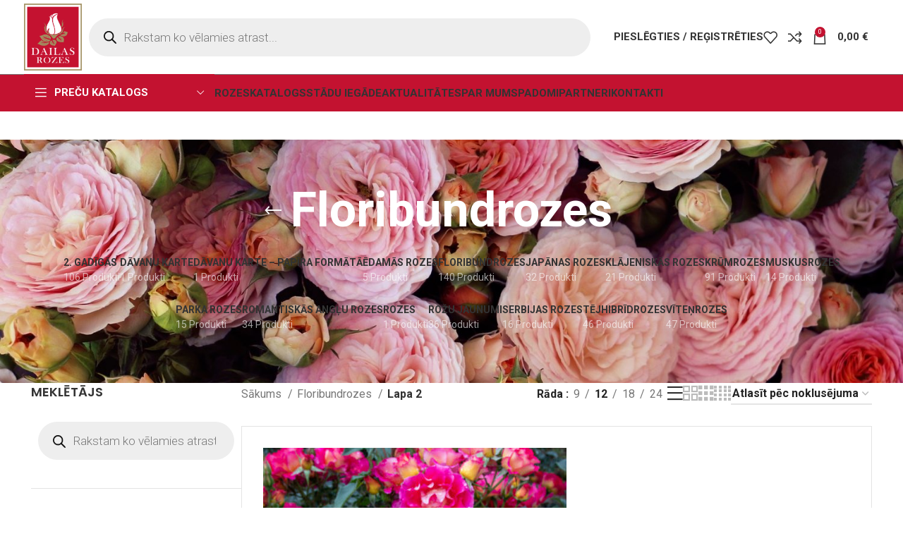

--- FILE ---
content_type: text/html; charset=UTF-8
request_url: https://dailasrozes.lv/produkta-kategorija/floribundrozes/page/2/
body_size: 37010
content:
<!DOCTYPE html>
<html lang="lv-LV">
<head>
	<meta charset="UTF-8">
	<link rel="profile" href="https://gmpg.org/xfn/11">
	<link rel="pingback" href="https://dailasrozes.lv/xmlrpc.php">

	<title>Floribundrozes &#8211; Lapa 2 &#8211; Dailas rozes</title>
<meta name='robots' content='max-image-preview:large' />
	<style>img:is([sizes="auto" i], [sizes^="auto," i]) { contain-intrinsic-size: 3000px 1500px }</style>
	<link rel='dns-prefetch' href='//fonts.googleapis.com' />
<link rel="alternate" type="application/rss+xml" title="Dailas rozes&raquo; Plūsma" href="https://dailasrozes.lv/feed/" />
<link rel="alternate" type="application/rss+xml" title="Dailas rozes &raquo; Floribundrozes Kategorija plūsma" href="https://dailasrozes.lv/produkta-kategorija/floribundrozes/feed/" />
<style id='classic-theme-styles-inline-css' type='text/css'>
/*! This file is auto-generated */
.wp-block-button__link{color:#fff;background-color:#32373c;border-radius:9999px;box-shadow:none;text-decoration:none;padding:calc(.667em + 2px) calc(1.333em + 2px);font-size:1.125em}.wp-block-file__button{background:#32373c;color:#fff;text-decoration:none}
</style>
<style id='safe-svg-svg-icon-style-inline-css' type='text/css'>
.safe-svg-cover{text-align:center}.safe-svg-cover .safe-svg-inside{display:inline-block;max-width:100%}.safe-svg-cover svg{height:100%;max-height:100%;max-width:100%;width:100%}

</style>
<style id='global-styles-inline-css' type='text/css'>
:root{--wp--preset--aspect-ratio--square: 1;--wp--preset--aspect-ratio--4-3: 4/3;--wp--preset--aspect-ratio--3-4: 3/4;--wp--preset--aspect-ratio--3-2: 3/2;--wp--preset--aspect-ratio--2-3: 2/3;--wp--preset--aspect-ratio--16-9: 16/9;--wp--preset--aspect-ratio--9-16: 9/16;--wp--preset--color--black: #000000;--wp--preset--color--cyan-bluish-gray: #abb8c3;--wp--preset--color--white: #ffffff;--wp--preset--color--pale-pink: #f78da7;--wp--preset--color--vivid-red: #cf2e2e;--wp--preset--color--luminous-vivid-orange: #ff6900;--wp--preset--color--luminous-vivid-amber: #fcb900;--wp--preset--color--light-green-cyan: #7bdcb5;--wp--preset--color--vivid-green-cyan: #00d084;--wp--preset--color--pale-cyan-blue: #8ed1fc;--wp--preset--color--vivid-cyan-blue: #0693e3;--wp--preset--color--vivid-purple: #9b51e0;--wp--preset--gradient--vivid-cyan-blue-to-vivid-purple: linear-gradient(135deg,rgba(6,147,227,1) 0%,rgb(155,81,224) 100%);--wp--preset--gradient--light-green-cyan-to-vivid-green-cyan: linear-gradient(135deg,rgb(122,220,180) 0%,rgb(0,208,130) 100%);--wp--preset--gradient--luminous-vivid-amber-to-luminous-vivid-orange: linear-gradient(135deg,rgba(252,185,0,1) 0%,rgba(255,105,0,1) 100%);--wp--preset--gradient--luminous-vivid-orange-to-vivid-red: linear-gradient(135deg,rgba(255,105,0,1) 0%,rgb(207,46,46) 100%);--wp--preset--gradient--very-light-gray-to-cyan-bluish-gray: linear-gradient(135deg,rgb(238,238,238) 0%,rgb(169,184,195) 100%);--wp--preset--gradient--cool-to-warm-spectrum: linear-gradient(135deg,rgb(74,234,220) 0%,rgb(151,120,209) 20%,rgb(207,42,186) 40%,rgb(238,44,130) 60%,rgb(251,105,98) 80%,rgb(254,248,76) 100%);--wp--preset--gradient--blush-light-purple: linear-gradient(135deg,rgb(255,206,236) 0%,rgb(152,150,240) 100%);--wp--preset--gradient--blush-bordeaux: linear-gradient(135deg,rgb(254,205,165) 0%,rgb(254,45,45) 50%,rgb(107,0,62) 100%);--wp--preset--gradient--luminous-dusk: linear-gradient(135deg,rgb(255,203,112) 0%,rgb(199,81,192) 50%,rgb(65,88,208) 100%);--wp--preset--gradient--pale-ocean: linear-gradient(135deg,rgb(255,245,203) 0%,rgb(182,227,212) 50%,rgb(51,167,181) 100%);--wp--preset--gradient--electric-grass: linear-gradient(135deg,rgb(202,248,128) 0%,rgb(113,206,126) 100%);--wp--preset--gradient--midnight: linear-gradient(135deg,rgb(2,3,129) 0%,rgb(40,116,252) 100%);--wp--preset--font-size--small: 13px;--wp--preset--font-size--medium: 20px;--wp--preset--font-size--large: 36px;--wp--preset--font-size--x-large: 42px;--wp--preset--spacing--20: 0.44rem;--wp--preset--spacing--30: 0.67rem;--wp--preset--spacing--40: 1rem;--wp--preset--spacing--50: 1.5rem;--wp--preset--spacing--60: 2.25rem;--wp--preset--spacing--70: 3.38rem;--wp--preset--spacing--80: 5.06rem;--wp--preset--shadow--natural: 6px 6px 9px rgba(0, 0, 0, 0.2);--wp--preset--shadow--deep: 12px 12px 50px rgba(0, 0, 0, 0.4);--wp--preset--shadow--sharp: 6px 6px 0px rgba(0, 0, 0, 0.2);--wp--preset--shadow--outlined: 6px 6px 0px -3px rgba(255, 255, 255, 1), 6px 6px rgba(0, 0, 0, 1);--wp--preset--shadow--crisp: 6px 6px 0px rgba(0, 0, 0, 1);}:where(.is-layout-flex){gap: 0.5em;}:where(.is-layout-grid){gap: 0.5em;}body .is-layout-flex{display: flex;}.is-layout-flex{flex-wrap: wrap;align-items: center;}.is-layout-flex > :is(*, div){margin: 0;}body .is-layout-grid{display: grid;}.is-layout-grid > :is(*, div){margin: 0;}:where(.wp-block-columns.is-layout-flex){gap: 2em;}:where(.wp-block-columns.is-layout-grid){gap: 2em;}:where(.wp-block-post-template.is-layout-flex){gap: 1.25em;}:where(.wp-block-post-template.is-layout-grid){gap: 1.25em;}.has-black-color{color: var(--wp--preset--color--black) !important;}.has-cyan-bluish-gray-color{color: var(--wp--preset--color--cyan-bluish-gray) !important;}.has-white-color{color: var(--wp--preset--color--white) !important;}.has-pale-pink-color{color: var(--wp--preset--color--pale-pink) !important;}.has-vivid-red-color{color: var(--wp--preset--color--vivid-red) !important;}.has-luminous-vivid-orange-color{color: var(--wp--preset--color--luminous-vivid-orange) !important;}.has-luminous-vivid-amber-color{color: var(--wp--preset--color--luminous-vivid-amber) !important;}.has-light-green-cyan-color{color: var(--wp--preset--color--light-green-cyan) !important;}.has-vivid-green-cyan-color{color: var(--wp--preset--color--vivid-green-cyan) !important;}.has-pale-cyan-blue-color{color: var(--wp--preset--color--pale-cyan-blue) !important;}.has-vivid-cyan-blue-color{color: var(--wp--preset--color--vivid-cyan-blue) !important;}.has-vivid-purple-color{color: var(--wp--preset--color--vivid-purple) !important;}.has-black-background-color{background-color: var(--wp--preset--color--black) !important;}.has-cyan-bluish-gray-background-color{background-color: var(--wp--preset--color--cyan-bluish-gray) !important;}.has-white-background-color{background-color: var(--wp--preset--color--white) !important;}.has-pale-pink-background-color{background-color: var(--wp--preset--color--pale-pink) !important;}.has-vivid-red-background-color{background-color: var(--wp--preset--color--vivid-red) !important;}.has-luminous-vivid-orange-background-color{background-color: var(--wp--preset--color--luminous-vivid-orange) !important;}.has-luminous-vivid-amber-background-color{background-color: var(--wp--preset--color--luminous-vivid-amber) !important;}.has-light-green-cyan-background-color{background-color: var(--wp--preset--color--light-green-cyan) !important;}.has-vivid-green-cyan-background-color{background-color: var(--wp--preset--color--vivid-green-cyan) !important;}.has-pale-cyan-blue-background-color{background-color: var(--wp--preset--color--pale-cyan-blue) !important;}.has-vivid-cyan-blue-background-color{background-color: var(--wp--preset--color--vivid-cyan-blue) !important;}.has-vivid-purple-background-color{background-color: var(--wp--preset--color--vivid-purple) !important;}.has-black-border-color{border-color: var(--wp--preset--color--black) !important;}.has-cyan-bluish-gray-border-color{border-color: var(--wp--preset--color--cyan-bluish-gray) !important;}.has-white-border-color{border-color: var(--wp--preset--color--white) !important;}.has-pale-pink-border-color{border-color: var(--wp--preset--color--pale-pink) !important;}.has-vivid-red-border-color{border-color: var(--wp--preset--color--vivid-red) !important;}.has-luminous-vivid-orange-border-color{border-color: var(--wp--preset--color--luminous-vivid-orange) !important;}.has-luminous-vivid-amber-border-color{border-color: var(--wp--preset--color--luminous-vivid-amber) !important;}.has-light-green-cyan-border-color{border-color: var(--wp--preset--color--light-green-cyan) !important;}.has-vivid-green-cyan-border-color{border-color: var(--wp--preset--color--vivid-green-cyan) !important;}.has-pale-cyan-blue-border-color{border-color: var(--wp--preset--color--pale-cyan-blue) !important;}.has-vivid-cyan-blue-border-color{border-color: var(--wp--preset--color--vivid-cyan-blue) !important;}.has-vivid-purple-border-color{border-color: var(--wp--preset--color--vivid-purple) !important;}.has-vivid-cyan-blue-to-vivid-purple-gradient-background{background: var(--wp--preset--gradient--vivid-cyan-blue-to-vivid-purple) !important;}.has-light-green-cyan-to-vivid-green-cyan-gradient-background{background: var(--wp--preset--gradient--light-green-cyan-to-vivid-green-cyan) !important;}.has-luminous-vivid-amber-to-luminous-vivid-orange-gradient-background{background: var(--wp--preset--gradient--luminous-vivid-amber-to-luminous-vivid-orange) !important;}.has-luminous-vivid-orange-to-vivid-red-gradient-background{background: var(--wp--preset--gradient--luminous-vivid-orange-to-vivid-red) !important;}.has-very-light-gray-to-cyan-bluish-gray-gradient-background{background: var(--wp--preset--gradient--very-light-gray-to-cyan-bluish-gray) !important;}.has-cool-to-warm-spectrum-gradient-background{background: var(--wp--preset--gradient--cool-to-warm-spectrum) !important;}.has-blush-light-purple-gradient-background{background: var(--wp--preset--gradient--blush-light-purple) !important;}.has-blush-bordeaux-gradient-background{background: var(--wp--preset--gradient--blush-bordeaux) !important;}.has-luminous-dusk-gradient-background{background: var(--wp--preset--gradient--luminous-dusk) !important;}.has-pale-ocean-gradient-background{background: var(--wp--preset--gradient--pale-ocean) !important;}.has-electric-grass-gradient-background{background: var(--wp--preset--gradient--electric-grass) !important;}.has-midnight-gradient-background{background: var(--wp--preset--gradient--midnight) !important;}.has-small-font-size{font-size: var(--wp--preset--font-size--small) !important;}.has-medium-font-size{font-size: var(--wp--preset--font-size--medium) !important;}.has-large-font-size{font-size: var(--wp--preset--font-size--large) !important;}.has-x-large-font-size{font-size: var(--wp--preset--font-size--x-large) !important;}
:where(.wp-block-post-template.is-layout-flex){gap: 1.25em;}:where(.wp-block-post-template.is-layout-grid){gap: 1.25em;}
:where(.wp-block-columns.is-layout-flex){gap: 2em;}:where(.wp-block-columns.is-layout-grid){gap: 2em;}
:root :where(.wp-block-pullquote){font-size: 1.5em;line-height: 1.6;}
</style>
<link rel='stylesheet' id='wcsop-front-css' href='https://dailasrozes.lv/wp-content/plugins/woocommerce-smart-orders-page/css/front.css?ver=714e2d7155109b3839fd0bf01c28852e' type='text/css' media='all' />
<style id='woocommerce-inline-inline-css' type='text/css'>
.woocommerce form .form-row .required { visibility: visible; }
</style>
<link rel='stylesheet' id='brands-styles-css' href='https://dailasrozes.lv/wp-content/plugins/woocommerce/assets/css/brands.css?ver=10.2.1' type='text/css' media='all' />
<link rel='stylesheet' id='dgwt-wcas-style-css' href='https://dailasrozes.lv/wp-content/plugins/ajax-search-for-woocommerce/assets/css/style.min.css?ver=1.29.0' type='text/css' media='all' />
<link rel='stylesheet' id='cwginstock_frontend_css-css' href='https://dailasrozes.lv/wp-content/plugins/back-in-stock-notifier-for-woocommerce/assets/css/frontend.min.css?ver=5.3.1' type='text/css' media='' />
<link rel='stylesheet' id='cwginstock_bootstrap-css' href='https://dailasrozes.lv/wp-content/plugins/back-in-stock-notifier-for-woocommerce/assets/css/bootstrap.min.css?ver=5.3.1' type='text/css' media='' />
<link rel='stylesheet' id='js_composer_front-css' href='https://dailasrozes.lv/wp-content/uploads/2024/05/js_composer-1715794680.css?ver=7.4.3' type='text/css' media='all' />
<link rel='stylesheet' id='bootstrap-css' href='https://dailasrozes.lv/wp-content/themes/woodmart/css/bootstrap-light.min.css?ver=7.4.3' type='text/css' media='all' />
<link rel='stylesheet' id='woodmart-style-css' href='https://dailasrozes.lv/wp-content/themes/woodmart/css/parts/base.min.css?ver=7.4.3' type='text/css' media='all' />
<link rel='stylesheet' id='wd-widget-recent-post-comments-css' href='https://dailasrozes.lv/wp-content/themes/woodmart/css/parts/widget-recent-post-comments.min.css?ver=7.4.3' type='text/css' media='all' />
<link rel='stylesheet' id='wd-widget-wd-recent-posts-css' href='https://dailasrozes.lv/wp-content/themes/woodmart/css/parts/widget-wd-recent-posts.min.css?ver=7.4.3' type='text/css' media='all' />
<link rel='stylesheet' id='wd-widget-nav-css' href='https://dailasrozes.lv/wp-content/themes/woodmart/css/parts/widget-nav.min.css?ver=7.4.3' type='text/css' media='all' />
<link rel='stylesheet' id='wd-widget-wd-layered-nav-css' href='https://dailasrozes.lv/wp-content/themes/woodmart/css/parts/woo-widget-wd-layered-nav.min.css?ver=7.4.3' type='text/css' media='all' />
<link rel='stylesheet' id='wd-woo-mod-swatches-base-css' href='https://dailasrozes.lv/wp-content/themes/woodmart/css/parts/woo-mod-swatches-base.min.css?ver=7.4.3' type='text/css' media='all' />
<link rel='stylesheet' id='wd-woo-mod-swatches-filter-css' href='https://dailasrozes.lv/wp-content/themes/woodmart/css/parts/woo-mod-swatches-filter.min.css?ver=7.4.3' type='text/css' media='all' />
<link rel='stylesheet' id='wd-widget-layered-nav-stock-status-css' href='https://dailasrozes.lv/wp-content/themes/woodmart/css/parts/woo-widget-layered-nav-stock-status.min.css?ver=7.4.3' type='text/css' media='all' />
<link rel='stylesheet' id='wd-widget-product-list-css' href='https://dailasrozes.lv/wp-content/themes/woodmart/css/parts/woo-widget-product-list.min.css?ver=7.4.3' type='text/css' media='all' />
<link rel='stylesheet' id='wd-widget-slider-price-filter-css' href='https://dailasrozes.lv/wp-content/themes/woodmart/css/parts/woo-widget-slider-price-filter.min.css?ver=7.4.3' type='text/css' media='all' />
<link rel='stylesheet' id='wd-wp-gutenberg-css' href='https://dailasrozes.lv/wp-content/themes/woodmart/css/parts/wp-gutenberg.min.css?ver=7.4.3' type='text/css' media='all' />
<link rel='stylesheet' id='wd-wpcf7-css' href='https://dailasrozes.lv/wp-content/themes/woodmart/css/parts/int-wpcf7.min.css?ver=7.4.3' type='text/css' media='all' />
<link rel='stylesheet' id='wd-revolution-slider-css' href='https://dailasrozes.lv/wp-content/themes/woodmart/css/parts/int-rev-slider.min.css?ver=7.4.3' type='text/css' media='all' />
<link rel='stylesheet' id='wd-wpbakery-base-css' href='https://dailasrozes.lv/wp-content/themes/woodmart/css/parts/int-wpb-base.min.css?ver=7.4.3' type='text/css' media='all' />
<link rel='stylesheet' id='wd-wpbakery-base-deprecated-css' href='https://dailasrozes.lv/wp-content/themes/woodmart/css/parts/int-wpb-base-deprecated.min.css?ver=7.4.3' type='text/css' media='all' />
<link rel='stylesheet' id='wd-woocommerce-base-css' href='https://dailasrozes.lv/wp-content/themes/woodmart/css/parts/woocommerce-base.min.css?ver=7.4.3' type='text/css' media='all' />
<link rel='stylesheet' id='wd-mod-star-rating-css' href='https://dailasrozes.lv/wp-content/themes/woodmart/css/parts/mod-star-rating.min.css?ver=7.4.3' type='text/css' media='all' />
<link rel='stylesheet' id='wd-woo-el-track-order-css' href='https://dailasrozes.lv/wp-content/themes/woodmart/css/parts/woo-el-track-order.min.css?ver=7.4.3' type='text/css' media='all' />
<link rel='stylesheet' id='wd-woocommerce-block-notices-css' href='https://dailasrozes.lv/wp-content/themes/woodmart/css/parts/woo-mod-block-notices.min.css?ver=7.4.3' type='text/css' media='all' />
<link rel='stylesheet' id='wd-woo-gutenberg-css' href='https://dailasrozes.lv/wp-content/themes/woodmart/css/parts/woo-gutenberg.min.css?ver=7.4.3' type='text/css' media='all' />
<link rel='stylesheet' id='wd-widget-active-filters-css' href='https://dailasrozes.lv/wp-content/themes/woodmart/css/parts/woo-widget-active-filters.min.css?ver=7.4.3' type='text/css' media='all' />
<link rel='stylesheet' id='wd-woo-shop-predefined-css' href='https://dailasrozes.lv/wp-content/themes/woodmart/css/parts/woo-shop-predefined.min.css?ver=7.4.3' type='text/css' media='all' />
<link rel='stylesheet' id='wd-shop-title-categories-css' href='https://dailasrozes.lv/wp-content/themes/woodmart/css/parts/woo-categories-loop-nav.min.css?ver=7.4.3' type='text/css' media='all' />
<link rel='stylesheet' id='wd-woo-categories-loop-nav-mobile-accordion-css' href='https://dailasrozes.lv/wp-content/themes/woodmart/css/parts/woo-categories-loop-nav-mobile-accordion.min.css?ver=7.4.3' type='text/css' media='all' />
<link rel='stylesheet' id='wd-woo-shop-el-products-per-page-css' href='https://dailasrozes.lv/wp-content/themes/woodmart/css/parts/woo-shop-el-products-per-page.min.css?ver=7.4.3' type='text/css' media='all' />
<link rel='stylesheet' id='wd-woo-shop-page-title-css' href='https://dailasrozes.lv/wp-content/themes/woodmart/css/parts/woo-shop-page-title.min.css?ver=7.4.3' type='text/css' media='all' />
<link rel='stylesheet' id='wd-woo-mod-shop-loop-head-css' href='https://dailasrozes.lv/wp-content/themes/woodmart/css/parts/woo-mod-shop-loop-head.min.css?ver=7.4.3' type='text/css' media='all' />
<link rel='stylesheet' id='wd-woo-shop-el-order-by-css' href='https://dailasrozes.lv/wp-content/themes/woodmart/css/parts/woo-shop-el-order-by.min.css?ver=7.4.3' type='text/css' media='all' />
<link rel='stylesheet' id='wd-woo-shop-el-products-view-css' href='https://dailasrozes.lv/wp-content/themes/woodmart/css/parts/woo-shop-el-products-view.min.css?ver=7.4.3' type='text/css' media='all' />
<link rel='stylesheet' id='child-style-css' href='https://dailasrozes.lv/wp-content/themes/woodmart-child/style.css?ver=7.4.3' type='text/css' media='all' />
<link rel='stylesheet' id='wd-header-base-css' href='https://dailasrozes.lv/wp-content/themes/woodmart/css/parts/header-base.min.css?ver=7.4.3' type='text/css' media='all' />
<link rel='stylesheet' id='wd-mod-tools-css' href='https://dailasrozes.lv/wp-content/themes/woodmart/css/parts/mod-tools.min.css?ver=7.4.3' type='text/css' media='all' />
<link rel='stylesheet' id='wd-header-elements-base-css' href='https://dailasrozes.lv/wp-content/themes/woodmart/css/parts/header-el-base.min.css?ver=7.4.3' type='text/css' media='all' />
<link rel='stylesheet' id='wd-social-icons-css' href='https://dailasrozes.lv/wp-content/themes/woodmart/css/parts/el-social-icons.min.css?ver=7.4.3' type='text/css' media='all' />
<link rel='stylesheet' id='wd-header-search-css' href='https://dailasrozes.lv/wp-content/themes/woodmart/css/parts/header-el-search.min.css?ver=7.4.3' type='text/css' media='all' />
<link rel='stylesheet' id='wd-header-search-form-css' href='https://dailasrozes.lv/wp-content/themes/woodmart/css/parts/header-el-search-form.min.css?ver=7.4.3' type='text/css' media='all' />
<link rel='stylesheet' id='wd-wd-search-results-css' href='https://dailasrozes.lv/wp-content/themes/woodmart/css/parts/wd-search-results.min.css?ver=7.4.3' type='text/css' media='all' />
<link rel='stylesheet' id='wd-wd-search-form-css' href='https://dailasrozes.lv/wp-content/themes/woodmart/css/parts/wd-search-form.min.css?ver=7.4.3' type='text/css' media='all' />
<link rel='stylesheet' id='wd-wd-search-cat-css' href='https://dailasrozes.lv/wp-content/themes/woodmart/css/parts/wd-search-cat.min.css?ver=7.4.3' type='text/css' media='all' />
<link rel='stylesheet' id='wd-woo-mod-login-form-css' href='https://dailasrozes.lv/wp-content/themes/woodmart/css/parts/woo-mod-login-form.min.css?ver=7.4.3' type='text/css' media='all' />
<link rel='stylesheet' id='wd-header-my-account-css' href='https://dailasrozes.lv/wp-content/themes/woodmart/css/parts/header-el-my-account.min.css?ver=7.4.3' type='text/css' media='all' />
<link rel='stylesheet' id='wd-header-cart-side-css' href='https://dailasrozes.lv/wp-content/themes/woodmart/css/parts/header-el-cart-side.min.css?ver=7.4.3' type='text/css' media='all' />
<link rel='stylesheet' id='wd-woo-mod-quantity-css' href='https://dailasrozes.lv/wp-content/themes/woodmart/css/parts/woo-mod-quantity.min.css?ver=7.4.3' type='text/css' media='all' />
<link rel='stylesheet' id='wd-header-cart-css' href='https://dailasrozes.lv/wp-content/themes/woodmart/css/parts/header-el-cart.min.css?ver=7.4.3' type='text/css' media='all' />
<link rel='stylesheet' id='wd-widget-shopping-cart-css' href='https://dailasrozes.lv/wp-content/themes/woodmart/css/parts/woo-widget-shopping-cart.min.css?ver=7.4.3' type='text/css' media='all' />
<link rel='stylesheet' id='wd-header-mobile-nav-dropdown-css' href='https://dailasrozes.lv/wp-content/themes/woodmart/css/parts/header-el-mobile-nav-dropdown.min.css?ver=7.4.3' type='text/css' media='all' />
<link rel='stylesheet' id='wd-header-categories-nav-css' href='https://dailasrozes.lv/wp-content/themes/woodmart/css/parts/header-el-category-nav.min.css?ver=7.4.3' type='text/css' media='all' />
<link rel='stylesheet' id='wd-mod-nav-vertical-css' href='https://dailasrozes.lv/wp-content/themes/woodmart/css/parts/mod-nav-vertical.min.css?ver=7.4.3' type='text/css' media='all' />
<link rel='stylesheet' id='wd-mod-nav-vertical-design-default-css' href='https://dailasrozes.lv/wp-content/themes/woodmart/css/parts/mod-nav-vertical-design-default.min.css?ver=7.4.3' type='text/css' media='all' />
<link rel='stylesheet' id='wd-page-title-css' href='https://dailasrozes.lv/wp-content/themes/woodmart/css/parts/page-title.min.css?ver=7.4.3' type='text/css' media='all' />
<link rel='stylesheet' id='wd-off-canvas-sidebar-css' href='https://dailasrozes.lv/wp-content/themes/woodmart/css/parts/opt-off-canvas-sidebar.min.css?ver=7.4.3' type='text/css' media='all' />
<link rel='stylesheet' id='wd-woo-mod-swatches-style-1-css' href='https://dailasrozes.lv/wp-content/themes/woodmart/css/parts/woo-mod-swatches-style-1.min.css?ver=7.4.3' type='text/css' media='all' />
<link rel='stylesheet' id='wd-shop-filter-area-css' href='https://dailasrozes.lv/wp-content/themes/woodmart/css/parts/woo-shop-el-filters-area.min.css?ver=7.4.3' type='text/css' media='all' />
<link rel='stylesheet' id='wd-woo-shop-el-active-filters-css' href='https://dailasrozes.lv/wp-content/themes/woodmart/css/parts/woo-shop-el-active-filters.min.css?ver=7.4.3' type='text/css' media='all' />
<link rel='stylesheet' id='wd-bordered-product-css' href='https://dailasrozes.lv/wp-content/themes/woodmart/css/parts/woo-opt-bordered-product.min.css?ver=7.4.3' type='text/css' media='all' />
<link rel='stylesheet' id='wd-product-loop-css' href='https://dailasrozes.lv/wp-content/themes/woodmart/css/parts/woo-product-loop.min.css?ver=7.4.3' type='text/css' media='all' />
<link rel='stylesheet' id='wd-product-loop-list-css' href='https://dailasrozes.lv/wp-content/themes/woodmart/css/parts/woo-product-loop-list.min.css?ver=7.4.3' type='text/css' media='all' />
<link rel='stylesheet' id='wd-woo-mod-add-btn-replace-css' href='https://dailasrozes.lv/wp-content/themes/woodmart/css/parts/woo-mod-add-btn-replace.min.css?ver=7.4.3' type='text/css' media='all' />
<link rel='stylesheet' id='wd-woo-mod-quantity-overlap-css' href='https://dailasrozes.lv/wp-content/themes/woodmart/css/parts/woo-mod-quantity-overlap.min.css?ver=7.4.3' type='text/css' media='all' />
<link rel='stylesheet' id='wd-categories-loop-default-css' href='https://dailasrozes.lv/wp-content/themes/woodmart/css/parts/woo-categories-loop-default-old.min.css?ver=7.4.3' type='text/css' media='all' />
<link rel='stylesheet' id='wd-categories-loop-css' href='https://dailasrozes.lv/wp-content/themes/woodmart/css/parts/woo-categories-loop-old.min.css?ver=7.4.3' type='text/css' media='all' />
<link rel='stylesheet' id='wd-sticky-loader-css' href='https://dailasrozes.lv/wp-content/themes/woodmart/css/parts/mod-sticky-loader.min.css?ver=7.4.3' type='text/css' media='all' />
<link rel='stylesheet' id='wd-mfp-popup-css' href='https://dailasrozes.lv/wp-content/themes/woodmart/css/parts/lib-magnific-popup.min.css?ver=7.4.3' type='text/css' media='all' />
<link rel='stylesheet' id='wd-widget-collapse-css' href='https://dailasrozes.lv/wp-content/themes/woodmart/css/parts/opt-widget-collapse.min.css?ver=7.4.3' type='text/css' media='all' />
<link rel='stylesheet' id='wd-footer-base-css' href='https://dailasrozes.lv/wp-content/themes/woodmart/css/parts/footer-base.min.css?ver=7.4.3' type='text/css' media='all' />
<link rel='stylesheet' id='wd-swiper-css' href='https://dailasrozes.lv/wp-content/themes/woodmart/css/parts/lib-swiper.min.css?ver=7.4.3' type='text/css' media='all' />
<link rel='stylesheet' id='wd-brands-css' href='https://dailasrozes.lv/wp-content/themes/woodmart/css/parts/el-brand.min.css?ver=7.4.3' type='text/css' media='all' />
<link rel='stylesheet' id='wd-text-block-css' href='https://dailasrozes.lv/wp-content/themes/woodmart/css/parts/el-text-block.min.css?ver=7.4.3' type='text/css' media='all' />
<link rel='stylesheet' id='wd-list-css' href='https://dailasrozes.lv/wp-content/themes/woodmart/css/parts/el-list.min.css?ver=7.4.3' type='text/css' media='all' />
<link rel='stylesheet' id='wd-scroll-top-css' href='https://dailasrozes.lv/wp-content/themes/woodmart/css/parts/opt-scrolltotop.min.css?ver=7.4.3' type='text/css' media='all' />
<link rel='stylesheet' id='wd-header-my-account-sidebar-css' href='https://dailasrozes.lv/wp-content/themes/woodmart/css/parts/header-el-my-account-sidebar.min.css?ver=7.4.3' type='text/css' media='all' />
<link rel='stylesheet' id='wd-bottom-toolbar-css' href='https://dailasrozes.lv/wp-content/themes/woodmart/css/parts/opt-bottom-toolbar.min.css?ver=7.4.3' type='text/css' media='all' />
<link rel='stylesheet' id='wd-mod-sticky-sidebar-opener-css' href='https://dailasrozes.lv/wp-content/themes/woodmart/css/parts/mod-sticky-sidebar-opener.min.css?ver=7.4.3' type='text/css' media='all' />
<link rel='stylesheet' id='xts-style-theme_settings_default-css' href='https://dailasrozes.lv/wp-content/uploads/2025/12/xts-theme_settings_default-1765873776.css?ver=7.4.3' type='text/css' media='all' />
<link rel='stylesheet' id='xts-google-fonts-css' href='https://fonts.googleapis.com/css?family=Roboto%3A400%2C700%2C100%2C300%7CLato%3A400%2C700%7CPoppins%3A400%2C600&#038;ver=7.4.3' type='text/css' media='all' />
<script type="text/javascript" src="https://dailasrozes.lv/wp-includes/js/jquery/jquery.min.js?ver=3.7.1" id="jquery-core-js"></script>
<script type="text/javascript" src="https://dailasrozes.lv/wp-includes/js/jquery/jquery-migrate.min.js?ver=3.4.1" id="jquery-migrate-js"></script>
<script type="text/javascript" src="https://dailasrozes.lv/wp-content/plugins/woocommerce/assets/js/jquery-blockui/jquery.blockUI.min.js?ver=2.7.0-wc.10.2.1" id="jquery-blockui-js" data-wp-strategy="defer"></script>
<script type="text/javascript" id="wscop_front-js-extra">
/* <![CDATA[ */
var wcsop = {"ajaxurl":"https:\/\/dailasrozes.lv\/wp-admin\/admin-ajax.php","sure":"Are you sure?"};
/* ]]> */
</script>
<script type="text/javascript" src="https://dailasrozes.lv/wp-content/plugins/woocommerce-smart-orders-page/js/front.js?ver=714e2d7155109b3839fd0bf01c28852e" id="wscop_front-js"></script>
<script type="text/javascript" id="wc-add-to-cart-js-extra">
/* <![CDATA[ */
var wc_add_to_cart_params = {"ajax_url":"\/wp-admin\/admin-ajax.php","wc_ajax_url":"\/?wc-ajax=%%endpoint%%","i18n_view_cart":"Apskat\u012bt grozu","cart_url":"https:\/\/dailasrozes.lv\/grozs\/","is_cart":"","cart_redirect_after_add":"no"};
/* ]]> */
</script>
<script type="text/javascript" src="https://dailasrozes.lv/wp-content/plugins/woocommerce/assets/js/frontend/add-to-cart.min.js?ver=10.2.1" id="wc-add-to-cart-js" data-wp-strategy="defer"></script>
<script type="text/javascript" src="https://dailasrozes.lv/wp-content/plugins/woocommerce/assets/js/js-cookie/js.cookie.min.js?ver=2.1.4-wc.10.2.1" id="js-cookie-js" defer="defer" data-wp-strategy="defer"></script>
<script type="text/javascript" id="woocommerce-js-extra">
/* <![CDATA[ */
var woocommerce_params = {"ajax_url":"\/wp-admin\/admin-ajax.php","wc_ajax_url":"\/?wc-ajax=%%endpoint%%","i18n_password_show":"Show password","i18n_password_hide":"Hide password"};
/* ]]> */
</script>
<script type="text/javascript" src="https://dailasrozes.lv/wp-content/plugins/woocommerce/assets/js/frontend/woocommerce.min.js?ver=10.2.1" id="woocommerce-js" defer="defer" data-wp-strategy="defer"></script>
<script type="text/javascript" src="https://dailasrozes.lv/wp-content/plugins/js_composer/assets/js/vendors/woocommerce-add-to-cart.js?ver=7.6" id="vc_woocommerce-add-to-cart-js-js"></script>
<script type="text/javascript" id="pw-gift-cards-js-extra">
/* <![CDATA[ */
var pwgc = {"ajaxurl":"\/wp-admin\/admin-ajax.php","denomination_attribute_slug":"gift-card-amount","other_amount_prompt":"Cita summa","reload_key":"pw_gift_card_reload_number","decimal_places":"2","decimal_separator":",","thousand_separator":"","max_message_characters":"500","balance_check_icon":"<i class=\"fas fa-cog fa-spin fa-3x\"><\/i>","allow_multiple_recipients":"yes","i18n":{"custom_amount_required_error":"Oblig\u0101ti j\u0101aizpilda","debit_amount_prompt":"Amount to debit?","debit_note_prompt":"Piez\u012bme","min_amount_error":"Minim\u0101l\u0101 v\u0113rt\u012bba ir &euro;","max_amount_error":"Maksim\u0101l\u0101 summa ir &euro;","invalid_recipient_error":"The \"To\" field should only contain email addresses. The following recipients do not look like valid email addresses:","previousMonth":"","nextMonth":"","jan":"January","feb":"February","mar":"March","apr":"April","may":"May","jun":"June","jul":"July","aug":"August","sep":"September","oct":"October","nov":"November","dec":"December","sun":"Sun","mon":"Mon","tue":"Tue","wed":"Wed","thu":"Thu","fri":"Fri","sat":"Sat","sunday":"Sunday","monday":"Monday","tuesday":"Tuesday","wednesday":"Wednesday","thursday":"Thursday","friday":"Friday","saturday":"Saturday"},"nonces":{"check_balance":"1aa04ee736","debit_balance":"24c4fd2cd9","apply_gift_card":"d547752615","remove_card":"6beaae3c1c"}};
/* ]]> */
</script>
<script src="https://dailasrozes.lv/wp-content/plugins/pw-gift-cards/assets/js/pw-gift-cards.js?ver=1.298" defer="defer" type="text/javascript"></script>
<script type="text/javascript" src="https://dailasrozes.lv/wp-content/themes/woodmart/js/libs/device.min.js?ver=7.4.3" id="wd-device-library-js"></script>
<script type="text/javascript" src="https://dailasrozes.lv/wp-content/themes/woodmart/js/scripts/global/scrollBar.min.js?ver=7.4.3" id="wd-scrollbar-js"></script>
<script></script><link rel="https://api.w.org/" href="https://dailasrozes.lv/wp-json/" /><link rel="alternate" title="JSON" type="application/json" href="https://dailasrozes.lv/wp-json/wp/v2/product_cat/82" /><link rel="EditURI" type="application/rsd+xml" title="RSD" href="https://dailasrozes.lv/xmlrpc.php?rsd" />

<!-- Analytics by WP Statistics v14.12 - https://wp-statistics.com -->
		<style>
			.dgwt-wcas-ico-magnifier,.dgwt-wcas-ico-magnifier-handler{max-width:20px}		</style>
							<meta name="viewport" content="width=device-width, initial-scale=1.0, maximum-scale=1.0, user-scalable=no">
										<noscript><style>.woocommerce-product-gallery{ opacity: 1 !important; }</style></noscript>
	<meta name="generator" content="Powered by WPBakery Page Builder - drag and drop page builder for WordPress."/>
<meta name="generator" content="Powered by Slider Revolution 6.7.4 - responsive, Mobile-Friendly Slider Plugin for WordPress with comfortable drag and drop interface." />
<link rel="icon" href="https://dailasrozes.lv/wp-content/uploads/2024/04/cropped-cropped-dailasrozes_icon-300x300-1-32x32.png" sizes="32x32" />
<link rel="icon" href="https://dailasrozes.lv/wp-content/uploads/2024/04/cropped-cropped-dailasrozes_icon-300x300-1-192x192.png" sizes="192x192" />
<link rel="apple-touch-icon" href="https://dailasrozes.lv/wp-content/uploads/2024/04/cropped-cropped-dailasrozes_icon-300x300-1-180x180.png" />
<meta name="msapplication-TileImage" content="https://dailasrozes.lv/wp-content/uploads/2024/04/cropped-cropped-dailasrozes_icon-300x300-1-270x270.png" />
<script>function setREVStartSize(e){
			//window.requestAnimationFrame(function() {
				window.RSIW = window.RSIW===undefined ? window.innerWidth : window.RSIW;
				window.RSIH = window.RSIH===undefined ? window.innerHeight : window.RSIH;
				try {
					var pw = document.getElementById(e.c).parentNode.offsetWidth,
						newh;
					pw = pw===0 || isNaN(pw) || (e.l=="fullwidth" || e.layout=="fullwidth") ? window.RSIW : pw;
					e.tabw = e.tabw===undefined ? 0 : parseInt(e.tabw);
					e.thumbw = e.thumbw===undefined ? 0 : parseInt(e.thumbw);
					e.tabh = e.tabh===undefined ? 0 : parseInt(e.tabh);
					e.thumbh = e.thumbh===undefined ? 0 : parseInt(e.thumbh);
					e.tabhide = e.tabhide===undefined ? 0 : parseInt(e.tabhide);
					e.thumbhide = e.thumbhide===undefined ? 0 : parseInt(e.thumbhide);
					e.mh = e.mh===undefined || e.mh=="" || e.mh==="auto" ? 0 : parseInt(e.mh,0);
					if(e.layout==="fullscreen" || e.l==="fullscreen")
						newh = Math.max(e.mh,window.RSIH);
					else{
						e.gw = Array.isArray(e.gw) ? e.gw : [e.gw];
						for (var i in e.rl) if (e.gw[i]===undefined || e.gw[i]===0) e.gw[i] = e.gw[i-1];
						e.gh = e.el===undefined || e.el==="" || (Array.isArray(e.el) && e.el.length==0)? e.gh : e.el;
						e.gh = Array.isArray(e.gh) ? e.gh : [e.gh];
						for (var i in e.rl) if (e.gh[i]===undefined || e.gh[i]===0) e.gh[i] = e.gh[i-1];
											
						var nl = new Array(e.rl.length),
							ix = 0,
							sl;
						e.tabw = e.tabhide>=pw ? 0 : e.tabw;
						e.thumbw = e.thumbhide>=pw ? 0 : e.thumbw;
						e.tabh = e.tabhide>=pw ? 0 : e.tabh;
						e.thumbh = e.thumbhide>=pw ? 0 : e.thumbh;
						for (var i in e.rl) nl[i] = e.rl[i]<window.RSIW ? 0 : e.rl[i];
						sl = nl[0];
						for (var i in nl) if (sl>nl[i] && nl[i]>0) { sl = nl[i]; ix=i;}
						var m = pw>(e.gw[ix]+e.tabw+e.thumbw) ? 1 : (pw-(e.tabw+e.thumbw)) / (e.gw[ix]);
						newh =  (e.gh[ix] * m) + (e.tabh + e.thumbh);
					}
					var el = document.getElementById(e.c);
					if (el!==null && el) el.style.height = newh+"px";
					el = document.getElementById(e.c+"_wrapper");
					if (el!==null && el) {
						el.style.height = newh+"px";
						el.style.display = "block";
					}
				} catch(e){
					console.log("Failure at Presize of Slider:" + e)
				}
			//});
		  };</script>
<style>
		
		</style><noscript><style> .wpb_animate_when_almost_visible { opacity: 1; }</style></noscript>			<style id="wd-style-header_528910-css" data-type="wd-style-header_528910">
				:root{
	--wd-top-bar-h: 0.001px;
	--wd-top-bar-sm-h: 0.001px;
	--wd-top-bar-sticky-h: 0.001px;

	--wd-header-general-h: 105px;
	--wd-header-general-sm-h: 60px;
	--wd-header-general-sticky-h: 0.001px;

	--wd-header-bottom-h: 52px;
	--wd-header-bottom-sm-h: 0.001px;
	--wd-header-bottom-sticky-h: 0.001px;

	--wd-header-clone-h: 60px;
}



.whb-header-bottom .wd-dropdown {
	margin-top: 6px;
}

.whb-header-bottom .wd-dropdown:after {
	height: 16px;
}


.whb-header .whb-header-bottom .wd-header-cats {
	margin-top: -1px;
	margin-bottom: -0px;
	height: calc(100% + 1px);
}

.whb-clone.whb-sticked .wd-dropdown:not(.sub-sub-menu) {
	margin-top: 10px;
}

.whb-clone.whb-sticked .wd-dropdown:not(.sub-sub-menu):after {
	height: 20px;
}

@media (min-width: 1025px) {
	
		.whb-general-header-inner {
		height: 105px;
		max-height: 105px;
	}

		
		.whb-header-bottom-inner {
		height: 52px;
		max-height: 52px;
	}

		
			.whb-clone .whb-general-header-inner {
		height: 60px;
		max-height: 60px;
	}
	
	}

@media (max-width: 1024px) {
	
		.whb-general-header-inner {
		height: 60px;
		max-height: 60px;
	}
	
	
			.whb-clone .whb-general-header-inner {
		height: 60px;
		max-height: 60px;
	}
	
	}
		
.whb-top-bar {
	background-color: rgba(131, 183, 53, 1);
}

.whb-9x1ytaxq7aphtb3npidp .searchform {
	--wd-form-height: 46px;
}
.whb-general-header {
	border-bottom-width: 1px;border-bottom-style: solid;
}

.whb-header-bottom {
	background-color: rgba(195, 18, 48, 1);border-color: rgba(232, 232, 232, 1);border-bottom-width: 0px;border-bottom-style: solid;
}
			</style>
			</head>

<body class="archive paged tax-product_cat term-floribundrozes term-82 paged-2 wp-theme-woodmart wp-child-theme-woodmart-child theme-woodmart woocommerce woocommerce-page woocommerce-no-js wrapper-full-width  categories-accordion-on woodmart-archive-shop woodmart-ajax-shop-on offcanvas-sidebar-mobile offcanvas-sidebar-tablet sticky-toolbar-on wpb-js-composer js-comp-ver-7.6 vc_responsive">
			<script type="text/javascript" id="wd-flicker-fix">// Flicker fix.</script>	
	
	<div class="website-wrapper">
									<header class="whb-header whb-header_528910 whb-sticky-shadow whb-scroll-slide whb-sticky-clone">
					<div class="whb-main-header">
	
<div class="whb-row whb-top-bar whb-not-sticky-row whb-with-bg whb-without-border whb-color-light whb-hidden-desktop whb-hidden-mobile whb-flex-flex-middle">
	<div class="container">
		<div class="whb-flex-row whb-top-bar-inner">
			<div class="whb-column whb-col-left whb-visible-lg whb-empty-column">
	</div>
<div class="whb-column whb-col-center whb-visible-lg whb-empty-column">
	</div>
<div class="whb-column whb-col-right whb-visible-lg whb-empty-column">
	</div>
<div class="whb-column whb-col-mobile whb-hidden-lg">
	
			<div class=" wd-social-icons  icons-design-default icons-size-default color-scheme-light social-share social-form-circle text-center">

				
									<a rel="noopener noreferrer nofollow" href="https://www.facebook.com/sharer/sharer.php?u=https://dailasrozes.lv/produkta-kategorija/floribundrozes/" target="_blank" class=" wd-social-icon social-facebook" aria-label="Facebook social link">
						<span class="wd-icon"></span>
											</a>
				
									<a rel="noopener noreferrer nofollow" href="https://x.com/share?url=https://dailasrozes.lv/produkta-kategorija/floribundrozes/" target="_blank" class=" wd-social-icon social-twitter" aria-label="X social link">
						<span class="wd-icon"></span>
											</a>
				
									<a rel="noopener noreferrer nofollow" href="mailto:?subject=Check%20this%20https://dailasrozes.lv/produkta-kategorija/floribundrozes/" target="_blank" class=" wd-social-icon social-email" aria-label="Email social link">
						<span class="wd-icon"></span>
											</a>
				
				
				
									<a rel="noopener noreferrer nofollow" href="https://pinterest.com/pin/create/button/?url=https://dailasrozes.lv/produkta-kategorija/floribundrozes/&media=https://dailasrozes.lv/wp-content/uploads/2024/04/brera-1-1.jpg&description=BRERA" target="_blank" class=" wd-social-icon social-pinterest" aria-label="Pinterest social link">
						<span class="wd-icon"></span>
											</a>
				
				
									<a rel="noopener noreferrer nofollow" href="https://www.linkedin.com/shareArticle?mini=true&url=https://dailasrozes.lv/produkta-kategorija/floribundrozes/" target="_blank" class=" wd-social-icon social-linkedin" aria-label="Linkedin social link">
						<span class="wd-icon"></span>
											</a>
				
				
				
				
				
				
				
				
				
									<a rel="noopener noreferrer nofollow" href="https://api.whatsapp.com/send?text=https%3A%2F%2Fdailasrozes.lv%2Fprodukta-kategorija%2Ffloribundrozes%2F" target="_blank" class="whatsapp-desktop  wd-social-icon social-whatsapp" aria-label="WhatsApp social link">
						<span class="wd-icon"></span>
											</a>
					
					<a rel="noopener noreferrer nofollow" href="whatsapp://send?text=https%3A%2F%2Fdailasrozes.lv%2Fprodukta-kategorija%2Ffloribundrozes%2F" target="_blank" class="whatsapp-mobile  wd-social-icon social-whatsapp" aria-label="WhatsApp social link">
						<span class="wd-icon"></span>
											</a>
				
								
								
				
				
									<a rel="noopener noreferrer nofollow" href="https://telegram.me/share/url?url=https://dailasrozes.lv/produkta-kategorija/floribundrozes/" target="_blank" class=" wd-social-icon social-tg" aria-label="Telegram social link">
						<span class="wd-icon"></span>
											</a>
								
				
			</div>

		</div>
		</div>
	</div>
</div>

<div class="whb-row whb-general-header whb-not-sticky-row whb-without-bg whb-border-fullwidth whb-color-dark whb-flex-flex-middle">
	<div class="container">
		<div class="whb-flex-row whb-general-header-inner">
			<div class="whb-column whb-col-left whb-visible-lg">
	<div class="site-logo">
	<a href="https://dailasrozes.lv/" class="wd-logo wd-main-logo" rel="home">
		<img width="491" height="568" src="https://dailasrozes.lv/wp-content/uploads/2024/04/dailasrozes_logo-1.png" class="attachment-full size-full" alt="" style="max-width:250px;" decoding="async" fetchpriority="high" srcset="https://dailasrozes.lv/wp-content/uploads/2024/04/dailasrozes_logo-1.png 491w, https://dailasrozes.lv/wp-content/uploads/2024/04/dailasrozes_logo-1-259x300.png 259w, https://dailasrozes.lv/wp-content/uploads/2024/04/dailasrozes_logo-1-430x497.png 430w, https://dailasrozes.lv/wp-content/uploads/2024/04/dailasrozes_logo-1-150x174.png 150w, https://dailasrozes.lv/wp-content/uploads/2024/04/dailasrozes_logo-1-160x185.png 160w" sizes="(max-width: 491px) 100vw, 491px" />	</a>
	</div>
</div>
<div class="whb-column whb-col-center whb-visible-lg">
				<div class="wd-search-form wd-header-search-form wd-display-form whb-9x1ytaxq7aphtb3npidp">
				
				
				<form role="search" method="get" class="searchform  wd-with-cat wd-style-default wd-cat-style-bordered woodmart-ajax-search" action="https://dailasrozes.lv/"  data-thumbnail="1" data-price="1" data-post_type="product" data-count="20" data-sku="0" data-symbols_count="3">
					<input type="text" class="s" placeholder="Ierakstiet, ko vēlaties atrast" value="" name="s" aria-label="Search" title="Ierakstiet, ko vēlaties atrast" required/>
					<input type="hidden" name="post_type" value="product">
								<div class="wd-search-cat wd-scroll">
				<input type="hidden" name="product_cat" value="0">
				<a href="#" rel="nofollow" data-val="0">
					<span>
						Izvēlēties kategoriju					</span>
				</a>
				<div class="wd-dropdown wd-dropdown-search-cat wd-dropdown-menu wd-scroll-content wd-design-default">
					<ul class="wd-sub-menu">
						<li style="display:none;"><a href="#" data-val="0">Izvēlēties kategoriju</a></li>
							<li class="cat-item cat-item-81"><a class="pf-value" href="https://dailasrozes.lv/produkta-kategorija/2-gadigas/" data-val="2-gadigas" data-title="2. gadīgās" >2. gadīgās</a>
</li>
	<li class="cat-item cat-item-97"><a class="pf-value" href="https://dailasrozes.lv/produkta-kategorija/davanu-karte/" data-val="davanu-karte" data-title="Dāvanu karte" >Dāvanu karte</a>
</li>
	<li class="cat-item cat-item-93"><a class="pf-value" href="https://dailasrozes.lv/produkta-kategorija/davanu-karte-papira-formata/" data-val="davanu-karte-papira-formata" data-title="Dāvanu karte - papīra formātā" >Dāvanu karte &#8211; papīra formātā</a>
</li>
	<li class="cat-item cat-item-108"><a class="pf-value" href="https://dailasrozes.lv/produkta-kategorija/edamas-rozes/" data-val="edamas-rozes" data-title="Ēdamās rozes" >Ēdamās rozes</a>
</li>
	<li class="cat-item cat-item-82 current-cat wd-active"><a class="pf-value" href="https://dailasrozes.lv/produkta-kategorija/floribundrozes/" data-val="floribundrozes" data-title="Floribundrozes" >Floribundrozes</a>
</li>
	<li class="cat-item cat-item-88"><a class="pf-value" href="https://dailasrozes.lv/produkta-kategorija/japanas-rozes/" data-val="japanas-rozes" data-title="Japānas rozes" >Japānas rozes</a>
</li>
	<li class="cat-item cat-item-70"><a class="pf-value" href="https://dailasrozes.lv/produkta-kategorija/klajeniskas-rozes/" data-val="klajeniskas-rozes" data-title="Klājeniskās rozes" >Klājeniskās rozes</a>
</li>
	<li class="cat-item cat-item-86"><a class="pf-value" href="https://dailasrozes.lv/produkta-kategorija/krumrozes/" data-val="krumrozes" data-title="Krūmrozes" >Krūmrozes</a>
</li>
	<li class="cat-item cat-item-87"><a class="pf-value" href="https://dailasrozes.lv/produkta-kategorija/muskusrozes/" data-val="muskusrozes" data-title="Muskusrozes" >Muskusrozes</a>
</li>
	<li class="cat-item cat-item-80"><a class="pf-value" href="https://dailasrozes.lv/produkta-kategorija/parka-rozes/" data-val="parka-rozes" data-title="Parka rozes" >Parka rozes</a>
</li>
	<li class="cat-item cat-item-138"><a class="pf-value" href="https://dailasrozes.lv/produkta-kategorija/romantiskas-anglu-rozes/" data-val="romantiskas-anglu-rozes" data-title="Romantiskās angļu rozes" >Romantiskās angļu rozes</a>
</li>
	<li class="cat-item cat-item-84"><a class="pf-value" href="https://dailasrozes.lv/produkta-kategorija/rozes/" data-val="rozes" data-title="ROZES" >ROZES</a>
</li>
	<li class="cat-item cat-item-91"><a class="pf-value" href="https://dailasrozes.lv/produkta-kategorija/rozu-jaunumi/" data-val="rozu-jaunumi" data-title="Rožu jaunumi" >Rožu jaunumi</a>
</li>
	<li class="cat-item cat-item-110"><a class="pf-value" href="https://dailasrozes.lv/produkta-kategorija/serbijas-rozes/" data-val="serbijas-rozes" data-title="SERBIJAS ROZES" >SERBIJAS ROZES</a>
</li>
	<li class="cat-item cat-item-83"><a class="pf-value" href="https://dailasrozes.lv/produkta-kategorija/tejhibridrozes/" data-val="tejhibridrozes" data-title="Tējhibrīdrozes" >Tējhibrīdrozes</a>
</li>
	<li class="cat-item cat-item-76"><a class="pf-value" href="https://dailasrozes.lv/produkta-kategorija/vitenrozes/" data-val="vitenrozes" data-title="Vīteņrozes" >Vīteņrozes</a>
</li>
					</ul>
				</div>
			</div>
								<button type="submit" class="searchsubmit">
						<span>
							Search						</span>
											</button>
				</form>

				
				
									<div class="search-results-wrapper">
						<div class="wd-dropdown-results wd-scroll wd-dropdown">
							<div class="wd-scroll-content"></div>
						</div>
					</div>
				
				
							</div>
		</div>
<div class="whb-column whb-col-right whb-visible-lg">
	
			<div class=" wd-social-icons  icons-design-colored-alt icons-size-small color-scheme-dark social-follow social-form-circle text-center">

				
									<a rel="noopener noreferrer nofollow" href="https://www.facebook.com/dailasrozes/" target="_blank" class=" wd-social-icon social-facebook" aria-label="Facebook social link">
						<span class="wd-icon"></span>
											</a>
				
				
				
				
				
				
				
				
				
				
				
				
				
				
				
				
				
								
								
				
				
								
				
			</div>

		<div class="whb-space-element " style="width:15px;"></div><div class="wd-header-my-account wd-tools-element wd-event-hover wd-design-1 wd-account-style-text login-side-opener whb-vssfpylqqax9pvkfnxoz">
			<a href="https://dailasrozes.lv/mans-konts/" title="Mans profils">
			
				<span class="wd-tools-icon">
									</span>
				<span class="wd-tools-text">
				Pieslēgties / Reģistrēties			</span>

					</a>

			</div>

<div class="wd-header-wishlist wd-tools-element wd-style-icon wd-with-count wd-design-2 whb-a22wdkiy3r40yw2paskq" title="My Wishlist">
	<a href="https://dailasrozes.lv/velmju-saraksts/">
		
			<span class="wd-tools-icon">
				
									<span class="wd-tools-count">
						0					</span>
							</span>

			<span class="wd-tools-text">
				Vēlmju saraksts			</span>

			</a>
</div>

<div class="wd-header-compare wd-tools-element wd-style-icon wd-with-count wd-design-2 whb-p2jvs451wo69tpw9jy4t">
	<a href="https://dailasrozes.lv/salidzinat/" title="Salīdzināt produktus">
		
			<span class="wd-tools-icon">
				
									<span class="wd-tools-count">0</span>
							</span>
			<span class="wd-tools-text">
				Salīdzināt			</span>

			</a>
	</div>

<div class="wd-header-cart wd-tools-element wd-design-2 cart-widget-opener whb-nedhm962r512y1xz9j06">
	<a href="https://dailasrozes.lv/grozs/" title="Pirkumu grozs">
		
			<span class="wd-tools-icon wd-icon-alt">
															<span class="wd-cart-number wd-tools-count">0 <span>items</span></span>
									</span>
			<span class="wd-tools-text">
				
										<span class="wd-cart-subtotal"><span class="woocommerce-Price-amount amount"><bdi>0,00&nbsp;<span class="woocommerce-Price-currencySymbol">&euro;</span></bdi></span></span>
					</span>

			</a>
	</div>
<div class="whb-space-element " style="width:15px;"></div></div>
<div class="whb-column whb-mobile-left whb-hidden-lg">
	<div class="wd-tools-element wd-header-mobile-nav wd-style-text wd-design-1 whb-g1k0m1tib7raxrwkm1t3">
	<a href="#" rel="nofollow" aria-label="Open mobile menu">
		
		<span class="wd-tools-icon">
					</span>

		<span class="wd-tools-text">Izvēlne</span>

			</a>
</div><!--END wd-header-mobile-nav--></div>
<div class="whb-column whb-mobile-center whb-hidden-lg">
	<div class="site-logo">
	<a href="https://dailasrozes.lv/" class="wd-logo wd-main-logo" rel="home">
		<img width="491" height="568" src="https://dailasrozes.lv/wp-content/uploads/2024/04/dailasrozes_logo-1.png" class="attachment-full size-full" alt="" style="max-width:179px;" decoding="async" srcset="https://dailasrozes.lv/wp-content/uploads/2024/04/dailasrozes_logo-1.png 491w, https://dailasrozes.lv/wp-content/uploads/2024/04/dailasrozes_logo-1-259x300.png 259w, https://dailasrozes.lv/wp-content/uploads/2024/04/dailasrozes_logo-1-430x497.png 430w, https://dailasrozes.lv/wp-content/uploads/2024/04/dailasrozes_logo-1-150x174.png 150w, https://dailasrozes.lv/wp-content/uploads/2024/04/dailasrozes_logo-1-160x185.png 160w" sizes="(max-width: 491px) 100vw, 491px" />	</a>
	</div>
</div>
<div class="whb-column whb-mobile-right whb-hidden-lg">
	
<div class="wd-header-cart wd-tools-element wd-design-5 cart-widget-opener whb-trk5sfmvib0ch1s1qbtc">
	<a href="https://dailasrozes.lv/grozs/" title="Pirkumu grozs">
		
			<span class="wd-tools-icon wd-icon-alt">
															<span class="wd-cart-number wd-tools-count">0 <span>items</span></span>
									</span>
			<span class="wd-tools-text">
				
										<span class="wd-cart-subtotal"><span class="woocommerce-Price-amount amount"><bdi>0,00&nbsp;<span class="woocommerce-Price-currencySymbol">&euro;</span></bdi></span></span>
					</span>

			</a>
	</div>
</div>
		</div>
	</div>
</div>

<div class="whb-row whb-header-bottom whb-sticky-row whb-with-bg whb-without-border whb-color-light whb-hidden-mobile whb-flex-flex-middle">
	<div class="container">
		<div class="whb-flex-row whb-header-bottom-inner">
			<div class="whb-column whb-col-left whb-visible-lg">
	
<div class="wd-header-cats wd-style-1 wd-event-hover wd-with-overlay whb-wjlcubfdmlq3d7jvmt23" role="navigation" aria-label="Header categories navigation">
	<span class="menu-opener color-scheme-light">
					<span class="menu-opener-icon"></span>
		
		<span class="menu-open-label">
			PREČU KATALOGS		</span>
	</span>
	<div class="wd-dropdown wd-dropdown-cats">
		<ul id="menu-categories" class="menu wd-nav wd-nav-vertical wd-design-default"><li id="menu-item-55798" class="menu-item menu-item-type-taxonomy menu-item-object-product_cat menu-item-55798 item-level-0 menu-simple-dropdown wd-event-hover" ><a href="https://dailasrozes.lv/produkta-kategorija/2-gadigas/" class="woodmart-nav-link"><span class="nav-link-text">2. gadīgās</span></a></li>
<li id="menu-item-55801" class="menu-item menu-item-type-taxonomy menu-item-object-product_cat current-menu-item menu-item-55801 item-level-0 menu-simple-dropdown wd-event-hover" ><a href="https://dailasrozes.lv/produkta-kategorija/floribundrozes/" class="woodmart-nav-link"><span class="nav-link-text">Floribundrozes</span></a></li>
<li id="menu-item-55802" class="menu-item menu-item-type-taxonomy menu-item-object-product_cat menu-item-55802 item-level-0 menu-simple-dropdown wd-event-hover" ><a href="https://dailasrozes.lv/produkta-kategorija/japanas-rozes/" class="woodmart-nav-link"><span class="nav-link-text">Japānas rozes</span></a></li>
<li id="menu-item-55803" class="menu-item menu-item-type-taxonomy menu-item-object-product_cat menu-item-55803 item-level-0 menu-simple-dropdown wd-event-hover" ><a href="https://dailasrozes.lv/produkta-kategorija/klajeniskas-rozes/" class="woodmart-nav-link"><span class="nav-link-text">Klājeniskās rozes</span></a></li>
<li id="menu-item-55804" class="menu-item menu-item-type-taxonomy menu-item-object-product_cat menu-item-55804 item-level-0 menu-simple-dropdown wd-event-hover" ><a href="https://dailasrozes.lv/produkta-kategorija/krumrozes/" class="woodmart-nav-link"><span class="nav-link-text">Krūmrozes</span></a></li>
<li id="menu-item-55806" class="menu-item menu-item-type-taxonomy menu-item-object-product_cat menu-item-55806 item-level-0 menu-simple-dropdown wd-event-hover" ><a href="https://dailasrozes.lv/produkta-kategorija/muskusrozes/" class="woodmart-nav-link"><span class="nav-link-text">Muskusrozes</span></a></li>
<li id="menu-item-55807" class="menu-item menu-item-type-taxonomy menu-item-object-product_cat menu-item-55807 item-level-0 menu-simple-dropdown wd-event-hover" ><a href="https://dailasrozes.lv/produkta-kategorija/parka-rozes/" class="woodmart-nav-link"><span class="nav-link-text">Parka rozes</span></a></li>
<li id="menu-item-55810" class="menu-item menu-item-type-taxonomy menu-item-object-product_cat menu-item-55810 item-level-0 menu-simple-dropdown wd-event-hover" ><a href="https://dailasrozes.lv/produkta-kategorija/rozu-jaunumi/" class="woodmart-nav-link"><span class="nav-link-text">Rožu jaunumi</span></a></li>
<li id="menu-item-55811" class="menu-item menu-item-type-taxonomy menu-item-object-product_cat menu-item-55811 item-level-0 menu-simple-dropdown wd-event-hover" ><a href="https://dailasrozes.lv/produkta-kategorija/tejhibridrozes/" class="woodmart-nav-link"><span class="nav-link-text">Tējhibrīdrozes</span></a></li>
<li id="menu-item-55812" class="menu-item menu-item-type-taxonomy menu-item-object-product_cat menu-item-55812 item-level-0 menu-simple-dropdown wd-event-hover" ><a href="https://dailasrozes.lv/produkta-kategorija/vitenrozes/" class="woodmart-nav-link"><span class="nav-link-text">Vīteņrozes</span></a></li>
</ul>	</div>
</div>
</div>
<div class="whb-column whb-col-center whb-visible-lg">
	<div class="wd-header-nav wd-header-main-nav text-left wd-inline wd-design-1" role="navigation" aria-label="Main navigation">
	<ul id="menu-main-navigation" class="menu wd-nav wd-nav-main wd-style-underline wd-gap-s"><li id="menu-item-9379" class="menu-item menu-item-type-post_type menu-item-object-page menu-item-9379 item-level-0 menu-simple-dropdown wd-event-hover dropdown-load-ajax" ><a href="https://dailasrozes.lv/rozes/" class="woodmart-nav-link"><span class="nav-link-text">Rozes</span></a></li>
<li id="menu-item-55736" class="menu-item menu-item-type-post_type menu-item-object-page menu-item-55736 item-level-0 menu-simple-dropdown wd-event-hover" ><a href="https://dailasrozes.lv/katalogs/" class="woodmart-nav-link"><span class="nav-link-text">Katalogs</span></a></li>
<li id="menu-item-55773" class="menu-item menu-item-type-post_type menu-item-object-page menu-item-has-children menu-item-55773 item-level-0 menu-simple-dropdown wd-event-hover" ><a href="https://dailasrozes.lv/rezervacija/" class="woodmart-nav-link"><span class="nav-link-text">Stādu iegāde</span></a><div class="color-scheme-dark wd-design-default wd-dropdown-menu wd-dropdown"><div class="container">
<ul class="wd-sub-menu color-scheme-dark">
	<li id="menu-item-61133" class="menu-item menu-item-type-post_type menu-item-object-page menu-item-61133 item-level-1 wd-event-hover" ><a href="https://dailasrozes.lv/precu-garantija-un-atgriesana/" class="woodmart-nav-link">Preču garantija un atgriešana</a></li>
	<li id="menu-item-61132" class="menu-item menu-item-type-post_type menu-item-object-page menu-item-61132 item-level-1 wd-event-hover" ><a href="https://dailasrozes.lv/precu-atteikumi/" class="woodmart-nav-link">Preču atteikumi</a></li>
</ul>
</div>
</div>
</li>
<li id="menu-item-55772" class="menu-item menu-item-type-post_type menu-item-object-page menu-item-55772 item-level-0 menu-simple-dropdown wd-event-hover" ><a href="https://dailasrozes.lv/aktualitates/" class="woodmart-nav-link"><span class="nav-link-text">Aktualitātes</span></a></li>
<li id="menu-item-55782" class="menu-item menu-item-type-post_type menu-item-object-page menu-item-55782 item-level-0 menu-simple-dropdown wd-event-hover" ><a href="https://dailasrozes.lv/par-mums/" class="woodmart-nav-link"><span class="nav-link-text">Par mums</span></a></li>
<li id="menu-item-55771" class="menu-item menu-item-type-post_type menu-item-object-page menu-item-55771 item-level-0 menu-simple-dropdown wd-event-hover" ><a href="https://dailasrozes.lv/padomi/" class="woodmart-nav-link"><span class="nav-link-text">Padomi</span></a></li>
<li id="menu-item-55738" class="menu-item menu-item-type-post_type menu-item-object-page menu-item-55738 item-level-0 menu-simple-dropdown wd-event-hover" ><a href="https://dailasrozes.lv/partneri/" class="woodmart-nav-link"><span class="nav-link-text">Partneri</span></a></li>
<li id="menu-item-55823" class="menu-item menu-item-type-post_type menu-item-object-page menu-item-55823 item-level-0 menu-simple-dropdown wd-event-hover" ><a href="https://dailasrozes.lv/kontakti/" class="woodmart-nav-link"><span class="nav-link-text">Kontakti</span></a></li>
</ul></div><!--END MAIN-NAV-->
</div>
<div class="whb-column whb-col-right whb-visible-lg whb-empty-column">
	</div>
<div class="whb-column whb-col-mobile whb-hidden-lg whb-empty-column">
	</div>
		</div>
	</div>
</div>
</div>
				</header>
			
								<div class="main-page-wrapper">
		
									<div class="page-title  page-title-default title-size-default title-design-centered color-scheme-light with-back-btn wd-nav-accordion-mb-on title-shop" style="">
					<div class="container">
																<div class="wd-back-btn wd-action-btn wd-style-icon"><a href="#" rel="nofollow noopener" aria-label="Go back"></a></div>
								
													<h1 class="entry-title title">
								Floribundrozes							</h1>

													
																					<div class="wd-btn-show-cat wd-action-btn wd-style-text">
				<a href="#" rel="nofollow">
					Kategorijas				</a>
			</div>
		
		<ul class="wd-nav-product-cat wd-nav wd-gap-m wd-style-underline has-product-count wd-mobile-accordion">
			<li class="cat-link shop-all-link">
				<a class="category-nav-link" href="https://dailasrozes.lv/rozes/">
					<span class="nav-link-summary">
						<span class="nav-link-text">
							All						</span>
						<span class="nav-link-count">
							produkti						</span>
					</span>
				</a>
			</li>
								<li class="cat-item cat-item-81 "><a class="category-nav-link" href="https://dailasrozes.lv/produkta-kategorija/2-gadigas/" ><span class="nav-link-summary"><span class="nav-link-text">2. gadīgās</span><span class="nav-link-count">106 produkti</span></span></a>
</li>
	<li class="cat-item cat-item-97 "><a class="category-nav-link" href="https://dailasrozes.lv/produkta-kategorija/davanu-karte/" ><span class="nav-link-summary"><span class="nav-link-text">Dāvanu karte</span><span class="nav-link-count">1 produkti</span></span></a>
</li>
	<li class="cat-item cat-item-93 "><a class="category-nav-link" href="https://dailasrozes.lv/produkta-kategorija/davanu-karte-papira-formata/" ><span class="nav-link-summary"><span class="nav-link-text">Dāvanu karte &#8211; papīra formātā</span><span class="nav-link-count">1 produkti</span></span></a>
</li>
	<li class="cat-item cat-item-108 "><a class="category-nav-link" href="https://dailasrozes.lv/produkta-kategorija/edamas-rozes/" ><span class="nav-link-summary"><span class="nav-link-text">Ēdamās rozes</span><span class="nav-link-count">5 produkti</span></span></a>
</li>
	<li class="cat-item cat-item-82  wd-active"><a class="category-nav-link" href="https://dailasrozes.lv/produkta-kategorija/floribundrozes/" ><span class="nav-link-summary"><span class="nav-link-text">Floribundrozes</span><span class="nav-link-count">140 produkti</span></span></a>
</li>
	<li class="cat-item cat-item-88 "><a class="category-nav-link" href="https://dailasrozes.lv/produkta-kategorija/japanas-rozes/" ><span class="nav-link-summary"><span class="nav-link-text">Japānas rozes</span><span class="nav-link-count">32 produkti</span></span></a>
</li>
	<li class="cat-item cat-item-70 "><a class="category-nav-link" href="https://dailasrozes.lv/produkta-kategorija/klajeniskas-rozes/" ><span class="nav-link-summary"><span class="nav-link-text">Klājeniskās rozes</span><span class="nav-link-count">21 produkti</span></span></a>
</li>
	<li class="cat-item cat-item-86 "><a class="category-nav-link" href="https://dailasrozes.lv/produkta-kategorija/krumrozes/" ><span class="nav-link-summary"><span class="nav-link-text">Krūmrozes</span><span class="nav-link-count">91 produkti</span></span></a>
</li>
	<li class="cat-item cat-item-87 "><a class="category-nav-link" href="https://dailasrozes.lv/produkta-kategorija/muskusrozes/" ><span class="nav-link-summary"><span class="nav-link-text">Muskusrozes</span><span class="nav-link-count">14 produkti</span></span></a>
</li>
	<li class="cat-item cat-item-80 "><a class="category-nav-link" href="https://dailasrozes.lv/produkta-kategorija/parka-rozes/" ><span class="nav-link-summary"><span class="nav-link-text">Parka rozes</span><span class="nav-link-count">15 produkti</span></span></a>
</li>
	<li class="cat-item cat-item-138 "><a class="category-nav-link" href="https://dailasrozes.lv/produkta-kategorija/romantiskas-anglu-rozes/" ><span class="nav-link-summary"><span class="nav-link-text">Romantiskās angļu rozes</span><span class="nav-link-count">34 produkti</span></span></a>
</li>
	<li class="cat-item cat-item-84 "><a class="category-nav-link" href="https://dailasrozes.lv/produkta-kategorija/rozes/" ><span class="nav-link-summary"><span class="nav-link-text">ROZES</span><span class="nav-link-count">1 produkti</span></span></a>
</li>
	<li class="cat-item cat-item-91 "><a class="category-nav-link" href="https://dailasrozes.lv/produkta-kategorija/rozu-jaunumi/" ><span class="nav-link-summary"><span class="nav-link-text">Rožu jaunumi</span><span class="nav-link-count">36 produkti</span></span></a>
</li>
	<li class="cat-item cat-item-110 "><a class="category-nav-link" href="https://dailasrozes.lv/produkta-kategorija/serbijas-rozes/" ><span class="nav-link-summary"><span class="nav-link-text">SERBIJAS ROZES</span><span class="nav-link-count">16 produkti</span></span></a>
</li>
	<li class="cat-item cat-item-83 "><a class="category-nav-link" href="https://dailasrozes.lv/produkta-kategorija/tejhibridrozes/" ><span class="nav-link-summary"><span class="nav-link-text">Tējhibrīdrozes</span><span class="nav-link-count">46 produkti</span></span></a>
</li>
	<li class="cat-item cat-item-76 "><a class="category-nav-link" href="https://dailasrozes.lv/produkta-kategorija/vitenrozes/" ><span class="nav-link-summary"><span class="nav-link-text">Vīteņrozes</span><span class="nav-link-count">47 produkti</span></span></a>
</li>
					</ul>
													</div>
				</div>
						
		<!-- MAIN CONTENT AREA -->
				<div class="container">
			<div class="row content-layout-wrapper align-items-start">
				
	
<aside class="sidebar-container col-lg-3 col-md-3 col-12 order-last order-md-first sidebar-left area-sidebar-shop">
			<div class="wd-heading">
			<div class="close-side-widget wd-action-btn wd-style-text wd-cross-icon">
				<a href="#" rel="nofollow noopener">Aizvērt</a>
			</div>
		</div>
		<div class="widget-area">
				<div id="dgwt_wcas_ajax_search-2" class="wd-widget widget sidebar-widget woocommerce dgwt-wcas-widget"><h5 class="widget-title">Meklētājs</h5><div  class="dgwt-wcas-search-wrapp dgwt-wcas-is-detail-box dgwt-wcas-has-submit woocommerce dgwt-wcas-style-pirx js-dgwt-wcas-layout-icon-flexible dgwt-wcas-layout-icon-flexible js-dgwt-wcas-mobile-overlay-enabled">
							<svg class="dgwt-wcas-loader-circular dgwt-wcas-icon-preloader" viewBox="25 25 50 50">
					<circle class="dgwt-wcas-loader-circular-path" cx="50" cy="50" r="20" fill="none"
						 stroke-miterlimit="10"/>
				</svg>
						<a href="#"  class="dgwt-wcas-search-icon js-dgwt-wcas-search-icon-handler">				<svg class="dgwt-wcas-ico-magnifier-handler" xmlns="http://www.w3.org/2000/svg" width="18" height="18" viewBox="0 0 18 18">
					<path  d=" M 16.722523,17.901412 C 16.572585,17.825208 15.36088,16.670476 14.029846,15.33534 L 11.609782,12.907819 11.01926,13.29667 C 8.7613237,14.783493 5.6172703,14.768302 3.332423,13.259528 -0.07366363,11.010358 -1.0146502,6.5989684 1.1898146,3.2148776
						  1.5505179,2.6611594 2.4056498,1.7447266 2.9644271,1.3130497 3.4423015,0.94387379 4.3921825,0.48568469 5.1732652,0.2475835 5.886299,0.03022609 6.1341883,0 7.2037391,0 8.2732897,0 8.521179,0.03022609 9.234213,0.2475835 c 0.781083,0.23810119 1.730962,0.69629029 2.208837,1.0654662
						  0.532501,0.4113763 1.39922,1.3400096 1.760153,1.8858877 1.520655,2.2998531 1.599025,5.3023778 0.199549,7.6451086 -0.208076,0.348322 -0.393306,0.668209 -0.411622,0.710863 -0.01831,0.04265 1.065556,1.18264 2.408603,2.533307 1.343046,1.350666 2.486621,2.574792 2.541278,2.720279 0.282475,0.7519
						  -0.503089,1.456506 -1.218488,1.092917 z M 8.4027892,12.475062 C 9.434946,12.25579 10.131043,11.855461 10.99416,10.984753 11.554519,10.419467 11.842507,10.042366 12.062078,9.5863882 12.794223,8.0659672 12.793657,6.2652398 12.060578,4.756293 11.680383,3.9737304 10.453587,2.7178427
						  9.730569,2.3710306 8.6921295,1.8729196 8.3992147,1.807606 7.2037567,1.807606 6.0082984,1.807606 5.7153841,1.87292 4.6769446,2.3710306 3.9539263,2.7178427 2.7271301,3.9737304 2.3469352,4.756293 1.6138384,6.2652398 1.6132726,8.0659672 2.3454252,9.5863882 c 0.4167354,0.8654208 1.5978784,2.0575608
						  2.4443766,2.4671358 1.0971012,0.530827 2.3890403,0.681561 3.6130134,0.421538 z
					"/>
				</svg>
				</a>
		<div class="dgwt-wcas-search-icon-arrow"></div>
		<form class="dgwt-wcas-search-form" role="search" action="https://dailasrozes.lv/" method="get">
		<div class="dgwt-wcas-sf-wrapp">
						<label class="screen-reader-text"
				   for="dgwt-wcas-search-input-1">Products search</label>

			<input id="dgwt-wcas-search-input-1"
				   type="search"
				   class="dgwt-wcas-search-input"
				   name="s"
				   value=""
				   placeholder="Rakstam ko vēlamies atrast..."
				   autocomplete="off"
							/>
			<div class="dgwt-wcas-preloader"></div>

			<div class="dgwt-wcas-voice-search"></div>

							<button type="submit"
						aria-label="Search"
						class="dgwt-wcas-search-submit">				<svg class="dgwt-wcas-ico-magnifier" xmlns="http://www.w3.org/2000/svg" width="18" height="18" viewBox="0 0 18 18">
					<path  d=" M 16.722523,17.901412 C 16.572585,17.825208 15.36088,16.670476 14.029846,15.33534 L 11.609782,12.907819 11.01926,13.29667 C 8.7613237,14.783493 5.6172703,14.768302 3.332423,13.259528 -0.07366363,11.010358 -1.0146502,6.5989684 1.1898146,3.2148776
						  1.5505179,2.6611594 2.4056498,1.7447266 2.9644271,1.3130497 3.4423015,0.94387379 4.3921825,0.48568469 5.1732652,0.2475835 5.886299,0.03022609 6.1341883,0 7.2037391,0 8.2732897,0 8.521179,0.03022609 9.234213,0.2475835 c 0.781083,0.23810119 1.730962,0.69629029 2.208837,1.0654662
						  0.532501,0.4113763 1.39922,1.3400096 1.760153,1.8858877 1.520655,2.2998531 1.599025,5.3023778 0.199549,7.6451086 -0.208076,0.348322 -0.393306,0.668209 -0.411622,0.710863 -0.01831,0.04265 1.065556,1.18264 2.408603,2.533307 1.343046,1.350666 2.486621,2.574792 2.541278,2.720279 0.282475,0.7519
						  -0.503089,1.456506 -1.218488,1.092917 z M 8.4027892,12.475062 C 9.434946,12.25579 10.131043,11.855461 10.99416,10.984753 11.554519,10.419467 11.842507,10.042366 12.062078,9.5863882 12.794223,8.0659672 12.793657,6.2652398 12.060578,4.756293 11.680383,3.9737304 10.453587,2.7178427
						  9.730569,2.3710306 8.6921295,1.8729196 8.3992147,1.807606 7.2037567,1.807606 6.0082984,1.807606 5.7153841,1.87292 4.6769446,2.3710306 3.9539263,2.7178427 2.7271301,3.9737304 2.3469352,4.756293 1.6138384,6.2652398 1.6132726,8.0659672 2.3454252,9.5863882 c 0.4167354,0.8654208 1.5978784,2.0575608
						  2.4443766,2.4671358 1.0971012,0.530827 2.3890403,0.681561 3.6130134,0.421538 z
					"/>
				</svg>
				</button>
			
			<input type="hidden" name="post_type" value="product"/>
			<input type="hidden" name="dgwt_wcas" value="1"/>

			
					</div>
	</form>
</div>
</div><div id="woocommerce_price_filter-5" class="wd-widget widget sidebar-widget woocommerce widget_price_filter"><h5 class="widget-title">Filtrēt pēc cenas</h5>
<form method="get" action="https://dailasrozes.lv/produkta-kategorija/floribundrozes/">
	<div class="price_slider_wrapper">
		<div class="price_slider" style="display:none;"></div>
		<div class="price_slider_amount" data-step="10">
			<label class="screen-reader-text" for="min_price">Min. cena</label>
			<input type="text" id="min_price" name="min_price" value="0" data-min="0" placeholder="Min. cena" />
			<label class="screen-reader-text" for="max_price">Maks. cena</label>
			<input type="text" id="max_price" name="max_price" value="20" data-max="20" placeholder="Maks. cena" />
						<button type="submit" class="button">Filtrs</button>
			<div class="price_label" style="display:none;">
				Cena: <span class="from"></span> &mdash; <span class="to"></span>
			</div>
						<div class="clear"></div>
		</div>
	</div>
</form>

</div><div id="woodmart-woocommerce-layered-nav-6" class="wd-widget widget sidebar-widget woodmart-woocommerce-layered-nav"><h5 class="widget-title">Filtrēt pēc krāsas</h5><div class="wd-scroll"><ul class="wd-swatches-filter wd-filter-list wd-labels-on wd-size-normal wd-layout-list wd-text-style-1 wd-bg-style-1 wd-shape-round wd-scroll-content"><li class="wc-layered-nav-term wd-swatch-wrap"><a rel="nofollow noopener" href="https://dailasrozes.lv/produkta-kategorija/floribundrozes/?filter_krasa=aprikozu" class="layered-nav-link"><span class="wd-swatch wd-bg wd-tooltip"><span class="wd-swatch-bg" style="background-color: rgb(255,154,68);"></span><span class="wd-swatch-text">Aprikozu</span></span><span class="wd-filter-lable layer-term-lable">Aprikozu</span></a> <span class="count">30</span></li><li class="wc-layered-nav-term wd-swatch-wrap"><a rel="nofollow noopener" href="https://dailasrozes.lv/produkta-kategorija/floribundrozes/?filter_krasa=balta" class="layered-nav-link"><span class="wd-swatch wd-bg wd-tooltip"><span class="wd-swatch-bg" style="background-color: rgb(255,255,255);"></span><span class="wd-swatch-text">Balta</span></span><span class="wd-filter-lable layer-term-lable">Balta</span></a> <span class="count">38</span></li><li class="wc-layered-nav-term wd-swatch-wrap"><a rel="nofollow noopener" href="https://dailasrozes.lv/produkta-kategorija/floribundrozes/?filter_krasa=bruna" class="layered-nav-link"><span class="wd-swatch wd-bg wd-tooltip"><span class="wd-swatch-bg" style="background-color: rgb(100,76,68);"></span><span class="wd-swatch-text">Brūna</span></span><span class="wd-filter-lable layer-term-lable">Brūna</span></a> <span class="count">26</span></li><li class="wc-layered-nav-term wd-swatch-wrap"><a rel="nofollow noopener" href="https://dailasrozes.lv/produkta-kategorija/floribundrozes/?filter_krasa=dzeltena" class="layered-nav-link"><span class="wd-swatch wd-bg wd-tooltip"><span class="wd-swatch-bg" style="background-color: rgb(251,221,41);"></span><span class="wd-swatch-text">Dzeltena</span></span><span class="wd-filter-lable layer-term-lable">Dzeltena</span></a> <span class="count">30</span></li><li class="wc-layered-nav-term wd-swatch-wrap"><a rel="nofollow noopener" href="https://dailasrozes.lv/produkta-kategorija/floribundrozes/?filter_krasa=kafija-ar-pienu" class="layered-nav-link"><span class="wd-swatch wd-bg wd-tooltip"><span class="wd-swatch-bg" style="background-color: rgb(150,112,94);"></span><span class="wd-swatch-text">Kafija ar pienu</span></span><span class="wd-filter-lable layer-term-lable">Kafija ar pienu</span></a> <span class="count">11</span></li><li class="wc-layered-nav-term wd-swatch-wrap"><a rel="nofollow noopener" href="https://dailasrozes.lv/produkta-kategorija/floribundrozes/?filter_krasa=korallu" class="layered-nav-link"><span class="wd-swatch wd-bg wd-tooltip"><span class="wd-swatch-bg" style="background-color: rgb(248,131,121);"></span><span class="wd-swatch-text">Koraļļu</span></span><span class="wd-filter-lable layer-term-lable">Koraļļu</span></a> <span class="count">29</span></li><li class="wc-layered-nav-term wd-swatch-wrap"><a rel="nofollow noopener" href="https://dailasrozes.lv/produkta-kategorija/floribundrozes/?filter_krasa=oranza" class="layered-nav-link"><span class="wd-swatch wd-bg wd-tooltip"><span class="wd-swatch-bg" style="background-color: rgb(255,94,19);"></span><span class="wd-swatch-text">Oranža</span></span><span class="wd-filter-lable layer-term-lable">Oranža</span></a> <span class="count">36</span></li><li class="wc-layered-nav-term wd-swatch-wrap"><a rel="nofollow noopener" href="https://dailasrozes.lv/produkta-kategorija/floribundrozes/?filter_krasa=persiku" class="layered-nav-link"><span class="wd-swatch wd-bg wd-tooltip"><span class="wd-swatch-bg" style="background-color: rgb(255,205,180);"></span><span class="wd-swatch-text">Persiku</span></span><span class="wd-filter-lable layer-term-lable">Persiku</span></a> <span class="count">28</span></li><li class="wc-layered-nav-term wd-swatch-wrap"><a rel="nofollow noopener" href="https://dailasrozes.lv/produkta-kategorija/floribundrozes/?filter_krasa=roza" class="layered-nav-link"><span class="wd-swatch wd-bg wd-tooltip"><span class="wd-swatch-bg" style="background-color: rgb(255,98,137);"></span><span class="wd-swatch-text">Rozā</span></span><span class="wd-filter-lable layer-term-lable">Rozā</span></a> <span class="count">41</span></li><li class="wc-layered-nav-term wd-swatch-wrap"><a rel="nofollow noopener" href="https://dailasrozes.lv/produkta-kategorija/floribundrozes/?filter_krasa=sarkana" class="layered-nav-link"><span class="wd-swatch wd-bg wd-tooltip"><span class="wd-swatch-bg" style="background-color: rgb(229,0,0);"></span><span class="wd-swatch-text">Sarkana</span></span><span class="wd-filter-lable layer-term-lable">Sarkana</span></a> <span class="count">38</span></li><li class="wc-layered-nav-term"><a rel="nofollow noopener" href="https://dailasrozes.lv/produkta-kategorija/floribundrozes/?filter_krasa=smarza" class="layered-nav-link"><span class="wd-filter-lable layer-term-lable">Smarža</span></a> <span class="count">30</span></li><li class="wc-layered-nav-term"><a rel="nofollow noopener" href="https://dailasrozes.lv/produkta-kategorija/floribundrozes/?filter_krasa=smarziga" class="layered-nav-link"><span class="wd-filter-lable layer-term-lable">Smaržīga</span></a> <span class="count">33</span></li><li class="wc-layered-nav-term wd-swatch-wrap"><a rel="nofollow noopener" href="https://dailasrozes.lv/produkta-kategorija/floribundrozes/?filter_krasa=violeta" class="layered-nav-link"><span class="wd-swatch wd-bg wd-tooltip"><span class="wd-swatch-bg" style="background-color: rgb(128,0,128);"></span><span class="wd-swatch-text">Violeta</span></span><span class="wd-filter-lable layer-term-lable">Violeta</span></a> <span class="count">49</span></li></ul></div></div><div id="wd-widget-stock-status-9" class="wd-widget widget sidebar-widget wd-widget-stock-status"><h5 class="widget-title">Produktu pieejamība</h5>			<ul>
									<li>
						<a href="https://dailasrozes.lv/produkta-kategorija/floribundrozes/?stock_status=onsale" class="" rel="nofollow noopener">
							Akcija						</a>
					</li>
				
									<li>
						<a href="https://dailasrozes.lv/produkta-kategorija/floribundrozes/?stock_status=instock" class="" rel="nofollow noopener">
							Pieejams						</a>
					</li>
				
							</ul>
			</div><div id="woocommerce_top_rated_products-10" class="wd-widget widget sidebar-widget woocommerce widget_top_rated_products"><h5 class="widget-title">Labākie novērtētie produkti</h5><ul class="product_list_widget"><li>
		<span class="widget-product-wrap">
		<a href="https://dailasrozes.lv/products/yellow-dagmar-hastrup/" title="Yellow Dagmar Hastrup" class="widget-product-img">
			<img width="430" height="323" src="https://dailasrozes.lv/wp-content/uploads/2024/04/yellow_dagmar_hastrup_parka_roze_dzeltena-1-430x323.jpg" class="attachment-woocommerce_thumbnail size-woocommerce_thumbnail" alt="Yellow Dagmar Hastrup" decoding="async" srcset="https://dailasrozes.lv/wp-content/uploads/2024/04/yellow_dagmar_hastrup_parka_roze_dzeltena-1-430x323.jpg 430w, https://dailasrozes.lv/wp-content/uploads/2024/04/yellow_dagmar_hastrup_parka_roze_dzeltena-1-400x300.jpg 400w, https://dailasrozes.lv/wp-content/uploads/2024/04/yellow_dagmar_hastrup_parka_roze_dzeltena-1-700x525.jpg 700w, https://dailasrozes.lv/wp-content/uploads/2024/04/yellow_dagmar_hastrup_parka_roze_dzeltena-1-150x113.jpg 150w, https://dailasrozes.lv/wp-content/uploads/2024/04/yellow_dagmar_hastrup_parka_roze_dzeltena-1.jpg 750w" sizes="(max-width: 430px) 100vw, 430px" />		</a>
		<span class="widget-product-info">
			<a href="https://dailasrozes.lv/products/yellow-dagmar-hastrup/" title="Yellow Dagmar Hastrup" class="wd-entities-title">
				Yellow Dagmar Hastrup			</a>
													<span class="price"><span class="woocommerce-Price-amount amount"><bdi>8,00&nbsp;<span class="woocommerce-Price-currencySymbol">&euro;</span></bdi></span></span>
		</span>
	</span>
	</li>
<li>
		<span class="widget-product-wrap">
		<a href="https://dailasrozes.lv/products/cherry-lady/" title="CHERRY LADY" class="widget-product-img">
			<img width="430" height="516" src="https://dailasrozes.lv/wp-content/uploads/2024/04/Cherry_Lady_roze-1-430x516.png" class="attachment-woocommerce_thumbnail size-woocommerce_thumbnail" alt="CHERRY LADY" decoding="async" srcset="https://dailasrozes.lv/wp-content/uploads/2024/04/Cherry_Lady_roze-1-430x516.png 430w, https://dailasrozes.lv/wp-content/uploads/2024/04/Cherry_Lady_roze-1-250x300.png 250w, https://dailasrozes.lv/wp-content/uploads/2024/04/Cherry_Lady_roze-1-150x180.png 150w, https://dailasrozes.lv/wp-content/uploads/2024/04/Cherry_Lady_roze-1.png 500w" sizes="(max-width: 430px) 100vw, 430px" />		</a>
		<span class="widget-product-info">
			<a href="https://dailasrozes.lv/products/cherry-lady/" title="CHERRY LADY" class="wd-entities-title">
				CHERRY LADY			</a>
													<span class="price"><span class="woocommerce-Price-amount amount"><bdi>9,00&nbsp;<span class="woocommerce-Price-currencySymbol">&euro;</span></bdi></span></span>
		</span>
	</span>
	</li>
<li>
		<span class="widget-product-wrap">
		<a href="https://dailasrozes.lv/products/marie-curie/" title="Marie Curie" class="widget-product-img">
			<img width="430" height="308" src="https://dailasrozes.lv/wp-content/uploads/2024/04/marie-curie-1-430x308.jpg" class="attachment-woocommerce_thumbnail size-woocommerce_thumbnail" alt="Marie Curie" decoding="async" srcset="https://dailasrozes.lv/wp-content/uploads/2024/04/marie-curie-1-430x308.jpg 430w, https://dailasrozes.lv/wp-content/uploads/2024/04/marie-curie-1-400x286.jpg 400w, https://dailasrozes.lv/wp-content/uploads/2024/04/marie-curie-1-150x107.jpg 150w, https://dailasrozes.lv/wp-content/uploads/2024/04/marie-curie-1.jpg 489w" sizes="(max-width: 430px) 100vw, 430px" />		</a>
		<span class="widget-product-info">
			<a href="https://dailasrozes.lv/products/marie-curie/" title="Marie Curie" class="wd-entities-title">
				Marie Curie			</a>
													<span class="price"><span class="woocommerce-Price-amount amount"><bdi>9,00&nbsp;<span class="woocommerce-Price-currencySymbol">&euro;</span></bdi></span></span>
		</span>
	</span>
	</li>
</ul></div>			</div><!-- .widget-area -->
</aside><!-- .sidebar-container -->

<div class="site-content shop-content-area col-lg-9 col-12 col-md-9 description-area-before content-with-products wd-builder-off" role="main">
<div class="woocommerce-notices-wrapper"></div>


<div class="shop-loop-head">
	<div class="wd-shop-tools">
					<div class="wd-breadcrumbs">
				<nav class="woocommerce-breadcrumb" aria-label="Breadcrumb">				<a href="https://dailasrozes.lv" class="breadcrumb-link">
					Sākums				</a>
							<a href="https://dailasrozes.lv/produkta-kategorija/floribundrozes/" class="breadcrumb-link breadcrumb-link-last">
					Floribundrozes				</a>
							<span class="breadcrumb-last">
					Lapa 2				</span>
			</nav>			</div>
		
		<p class="woocommerce-result-count" role="alert" aria-relevant="all" >
	Showing 13&ndash;24 of 140 results</p>
	</div>
	<div class="wd-shop-tools">
								<div class="wd-show-sidebar-btn wd-action-btn wd-style-text wd-burger-icon">
				<a href="#" rel="nofollow">Filtri</a>
			</div>
		
		<div class="wd-products-per-page">
			<span class="per-page-title">
				Rāda			</span>

											<a rel="nofollow noopener" href="https://dailasrozes.lv/produkta-kategorija/floribundrozes/?per_page=9" class="per-page-variation">
					<span>
						9					</span>
				</a>
				<span class="per-page-border"></span>
											<a rel="nofollow noopener" href="https://dailasrozes.lv/produkta-kategorija/floribundrozes/?per_page=12" class="per-page-variation current-variation">
					<span>
						12					</span>
				</a>
				<span class="per-page-border"></span>
											<a rel="nofollow noopener" href="https://dailasrozes.lv/produkta-kategorija/floribundrozes/?per_page=18" class="per-page-variation">
					<span>
						18					</span>
				</a>
				<span class="per-page-border"></span>
											<a rel="nofollow noopener" href="https://dailasrozes.lv/produkta-kategorija/floribundrozes/?per_page=24" class="per-page-variation">
					<span>
						24					</span>
				</a>
				<span class="per-page-border"></span>
					</div>
				<div class="wd-products-shop-view products-view-list_grid">
							
				<a rel="nofollow noopener" href="https://dailasrozes.lv/produkta-kategorija/floribundrozes/?shop_view=list" class="shop-view per-row-list current-variation" aria-label="List view"></a>
			
												
										<a rel="nofollow noopener" href="https://dailasrozes.lv/produkta-kategorija/floribundrozes/?shop_view=grid&#038;per_row=2" class="shop-view per-row-2" aria-label="Grid view 2"></a>
									
										<a rel="nofollow noopener" href="https://dailasrozes.lv/produkta-kategorija/floribundrozes/?shop_view=grid&#038;per_row=3" class="shop-view per-row-3" aria-label="Grid view 3"></a>
									
										<a rel="nofollow noopener" href="https://dailasrozes.lv/produkta-kategorija/floribundrozes/?shop_view=grid&#038;per_row=4" class="shop-view per-row-4" aria-label="Grid view 4"></a>
									</div>
		<form class="woocommerce-ordering wd-style-underline wd-ordering-mb-icon" method="get">
			<select name="orderby" class="orderby" aria-label="Shop order">
							<option value="menu_order"  selected='selected'>Atlasīt pēc noklusējuma</option>
							<option value="popularity" >Kārtot pēc popularitātes</option>
							<option value="rating" >Kārtot pēc vidējā vērtējuma</option>
							<option value="date" >Kārtot pēc jaunākā</option>
							<option value="price" >Kārtot pēc cenas: zema līdz augsta</option>
							<option value="price-desc" >Kārtot pēc cenas: augsta līdz zema</option>
					</select>
		<input type="hidden" name="paged" value="1" />
			</form>
			</div>
</div>



			<div class="wd-products-element">			<div class="wd-sticky-loader wd-content-loader"><span class="wd-loader"></span></div>
		
<div class="products wd-products wd-grid-g elements-list products-bordered-grid wd-quantity-enabled pagination-infinit" data-source="main_loop" data-min_price="" data-max_price="" data-columns="3" style="--wd-col-lg:1;--wd-col-md:1;--wd-col-sm:1;">

							
					
					<div class="wd-product product-list-item wd-quantity wd-col product-grid-item product type-product post-42750 status-publish instock product_cat-floribundrozes has-post-thumbnail shipping-taxable purchasable product-type-simple" data-loop="1" data-id="42750">
				
	
	<div class="product-wrapper">
		<div class="product-element-top wd-quick-shop">
			<a href="https://dailasrozes.lv/products/brera/" class="product-image-link">
				<img width="430" height="430" src="https://dailasrozes.lv/wp-content/uploads/2024/04/brera-1-1-430x430.jpg" class="attachment-woocommerce_thumbnail size-woocommerce_thumbnail" alt="" decoding="async" loading="lazy" srcset="https://dailasrozes.lv/wp-content/uploads/2024/04/brera-1-1-430x430.jpg 430w, https://dailasrozes.lv/wp-content/uploads/2024/04/brera-1-1-300x300.jpg 300w, https://dailasrozes.lv/wp-content/uploads/2024/04/brera-1-1-150x150.jpg 150w, https://dailasrozes.lv/wp-content/uploads/2024/04/brera-1-1.jpg 592w" sizes="auto, (max-width: 430px) 100vw, 430px" />			</a>

			
			<div class="wd-buttons wd-pos-r-t">
										<div class="quick-view wd-action-btn wd-style-icon wd-quick-view-icon">
			<a
				href="https://dailasrozes.lv/products/brera/"
				class="open-quick-view quick-view-button"
				rel="nofollow"
				data-id="42750"
				>Apskatīt</a>
		</div>
								<div class="wd-compare-btn product-compare-button wd-action-btn wd-style-icon wd-compare-icon">
			<a href="https://dailasrozes.lv/salidzinat/" data-id="42750" rel="nofollow" data-added-text="Salīdzināt produktus">
				<span>Salīdzināt</span>
			</a>
		</div>
									<div class="wd-wishlist-btn wd-action-btn wd-style-icon wd-wishlist-icon">
				<a class="" href="https://dailasrozes.lv/velmju-saraksts/" data-key="aaa9608ed7" data-product-id="42750" rel="nofollow" data-added-text="Pārlūkot vēlmju sarakstu">
					<span>Patīk</span>
				</a>
			</div>
					</div>
		</div>

		<div class="product-list-content wd-scroll">
			<h3 class="wd-entities-title"><a href="https://dailasrozes.lv/products/brera/">BRERA</a></h3>					<div class="wd-product-cats">
			<a href="https://dailasrozes.lv/produkta-kategorija/floribundrozes/" rel="tag">Floribundrozes</a>		</div>
											
	<span class="price"><span class="woocommerce-Price-amount amount"><bdi>9,00&nbsp;<span class="woocommerce-Price-currencySymbol">&euro;</span></bdi></span></span>
									
										
			
			<div class="wd-add-btn wd-add-btn-replace">
									
<div class="quantity">
	
			<input type="button" value="-" class="minus" />
	
	<label class="screen-reader-text" for="quantity_696c90a596afd">BRERA daudzums</label>
	<input
		type="number"
				id="quantity_696c90a596afd"
		class="input-text qty text"
		value="1"
		aria-label="Product quantity"
		min="1"
		max="10"
		name="quantity"

					step="1"
			placeholder=""
			inputmode="numeric"
			autocomplete="off"
			>

			<input type="button" value="+" class="plus" />
	
	</div>
				
				<a href="/produkta-kategorija/floribundrozes/page/2/?add-to-cart=42750" data-quantity="1" class="button product_type_simple add_to_cart_button ajax_add_to_cart add-to-cart-loop" data-product_id="42750" data-product_sku="" aria-label="Add to cart: &ldquo;BRERA&rdquo;" rel="nofollow" data-success_message="&ldquo;BRERA&rdquo; has been added to your cart" role="button"><span>Pievienot grozam</span></a>			</div>

					</div>
	</div>
</div>

				
					
					<div class="wd-product product-list-item wd-quantity wd-col product-grid-item product type-product post-63365 status-publish instock product_cat-2-gadigas product_cat-floribundrozes has-post-thumbnail shipping-taxable purchasable product-type-simple" data-loop="2" data-id="63365">
				
	
	<div class="product-wrapper">
		<div class="product-element-top wd-quick-shop">
			<a href="https://dailasrozes.lv/products/brera-2-gad/" class="product-image-link">
				<img width="430" height="430" src="https://dailasrozes.lv/wp-content/uploads/2024/04/brera-1-1-430x430.jpg" class="attachment-woocommerce_thumbnail size-woocommerce_thumbnail" alt="" decoding="async" loading="lazy" srcset="https://dailasrozes.lv/wp-content/uploads/2024/04/brera-1-1-430x430.jpg 430w, https://dailasrozes.lv/wp-content/uploads/2024/04/brera-1-1-300x300.jpg 300w, https://dailasrozes.lv/wp-content/uploads/2024/04/brera-1-1-150x150.jpg 150w, https://dailasrozes.lv/wp-content/uploads/2024/04/brera-1-1.jpg 592w" sizes="auto, (max-width: 430px) 100vw, 430px" />			</a>

			
			<div class="wd-buttons wd-pos-r-t">
										<div class="quick-view wd-action-btn wd-style-icon wd-quick-view-icon">
			<a
				href="https://dailasrozes.lv/products/brera-2-gad/"
				class="open-quick-view quick-view-button"
				rel="nofollow"
				data-id="63365"
				>Apskatīt</a>
		</div>
								<div class="wd-compare-btn product-compare-button wd-action-btn wd-style-icon wd-compare-icon">
			<a href="https://dailasrozes.lv/salidzinat/" data-id="63365" rel="nofollow" data-added-text="Salīdzināt produktus">
				<span>Salīdzināt</span>
			</a>
		</div>
									<div class="wd-wishlist-btn wd-action-btn wd-style-icon wd-wishlist-icon">
				<a class="" href="https://dailasrozes.lv/velmju-saraksts/" data-key="aaa9608ed7" data-product-id="63365" rel="nofollow" data-added-text="Pārlūkot vēlmju sarakstu">
					<span>Patīk</span>
				</a>
			</div>
					</div>
		</div>

		<div class="product-list-content wd-scroll">
			<h3 class="wd-entities-title"><a href="https://dailasrozes.lv/products/brera-2-gad/">BRERA-2. gad.</a></h3>					<div class="wd-product-cats">
			<a href="https://dailasrozes.lv/produkta-kategorija/2-gadigas/" rel="tag">2. gadīgās</a>, <a href="https://dailasrozes.lv/produkta-kategorija/floribundrozes/" rel="tag">Floribundrozes</a>		</div>
											
	<span class="price"><span class="woocommerce-Price-amount amount"><bdi>12,00&nbsp;<span class="woocommerce-Price-currencySymbol">&euro;</span></bdi></span></span>
									
										
			
			<div class="wd-add-btn wd-add-btn-replace">
									
<div class="quantity">
	
			<input type="button" value="-" class="minus" />
	
	<label class="screen-reader-text" for="quantity_696c90a59861b">BRERA-2. gad. daudzums</label>
	<input
		type="number"
				id="quantity_696c90a59861b"
		class="input-text qty text"
		value="1"
		aria-label="Product quantity"
		min="1"
		max="3"
		name="quantity"

					step="1"
			placeholder=""
			inputmode="numeric"
			autocomplete="off"
			>

			<input type="button" value="+" class="plus" />
	
	</div>
				
				<a href="/produkta-kategorija/floribundrozes/page/2/?add-to-cart=63365" data-quantity="1" class="button product_type_simple add_to_cart_button ajax_add_to_cart add-to-cart-loop" data-product_id="63365" data-product_sku="" aria-label="Add to cart: &ldquo;BRERA-2. gad.&rdquo;" rel="nofollow" data-success_message="&ldquo;BRERA-2. gad.&rdquo; has been added to your cart" role="button"><span>Pievienot grozam</span></a>			</div>

					</div>
	</div>
</div>

				
					
					<div class="wd-product product-list-item wd-quantity wd-col product-grid-item product type-product post-54414 status-publish last instock product_cat-floribundrozes has-post-thumbnail shipping-taxable purchasable product-type-simple" data-loop="3" data-id="54414">
				
	
	<div class="product-wrapper">
		<div class="product-element-top wd-quick-shop">
			<a href="https://dailasrozes.lv/products/brownie-2/" class="product-image-link">
				<img width="430" height="323" src="https://dailasrozes.lv/wp-content/uploads/2024/04/brownie-3-430x323.jpg" class="attachment-woocommerce_thumbnail size-woocommerce_thumbnail" alt="" decoding="async" loading="lazy" srcset="https://dailasrozes.lv/wp-content/uploads/2024/04/brownie-3-430x323.jpg 430w, https://dailasrozes.lv/wp-content/uploads/2024/04/brownie-3-400x300.jpg 400w, https://dailasrozes.lv/wp-content/uploads/2024/04/brownie-3-150x113.jpg 150w, https://dailasrozes.lv/wp-content/uploads/2024/04/brownie-3.jpg 640w" sizes="auto, (max-width: 430px) 100vw, 430px" />			</a>

			
			<div class="wd-buttons wd-pos-r-t">
										<div class="quick-view wd-action-btn wd-style-icon wd-quick-view-icon">
			<a
				href="https://dailasrozes.lv/products/brownie-2/"
				class="open-quick-view quick-view-button"
				rel="nofollow"
				data-id="54414"
				>Apskatīt</a>
		</div>
								<div class="wd-compare-btn product-compare-button wd-action-btn wd-style-icon wd-compare-icon">
			<a href="https://dailasrozes.lv/salidzinat/" data-id="54414" rel="nofollow" data-added-text="Salīdzināt produktus">
				<span>Salīdzināt</span>
			</a>
		</div>
									<div class="wd-wishlist-btn wd-action-btn wd-style-icon wd-wishlist-icon">
				<a class="" href="https://dailasrozes.lv/velmju-saraksts/" data-key="aaa9608ed7" data-product-id="54414" rel="nofollow" data-added-text="Pārlūkot vēlmju sarakstu">
					<span>Patīk</span>
				</a>
			</div>
					</div>
		</div>

		<div class="product-list-content wd-scroll">
			<h3 class="wd-entities-title"><a href="https://dailasrozes.lv/products/brownie-2/">BROWNIE- Fl</a></h3>					<div class="wd-product-cats">
			<a href="https://dailasrozes.lv/produkta-kategorija/floribundrozes/" rel="tag">Floribundrozes</a>		</div>
											
	<span class="price"><span class="woocommerce-Price-amount amount"><bdi>9,00&nbsp;<span class="woocommerce-Price-currencySymbol">&euro;</span></bdi></span></span>
									
										
			
			<div class="wd-add-btn wd-add-btn-replace">
									
<div class="quantity">
	
			<input type="button" value="-" class="minus" />
	
	<label class="screen-reader-text" for="quantity_696c90a59a51a">BROWNIE- Fl daudzums</label>
	<input
		type="number"
				id="quantity_696c90a59a51a"
		class="input-text qty text"
		value="1"
		aria-label="Product quantity"
		min="1"
		max="9"
		name="quantity"

					step="1"
			placeholder=""
			inputmode="numeric"
			autocomplete="off"
			>

			<input type="button" value="+" class="plus" />
	
	</div>
				
				<a href="/produkta-kategorija/floribundrozes/page/2/?add-to-cart=54414" data-quantity="1" class="button product_type_simple add_to_cart_button ajax_add_to_cart add-to-cart-loop" data-product_id="54414" data-product_sku="1" aria-label="Add to cart: &ldquo;BROWNIE- Fl&rdquo;" rel="nofollow" data-success_message="&ldquo;BROWNIE- Fl&rdquo; has been added to your cart" role="button"><span>Pievienot grozam</span></a>			</div>

					</div>
	</div>
</div>

				
					
					<div class="wd-product product-list-item wd-quantity wd-col product-grid-item product type-product post-992 status-publish first instock product_cat-floribundrozes has-post-thumbnail shipping-taxable purchasable product-type-simple" data-loop="4" data-id="992">
				
	
	<div class="product-wrapper">
		<div class="product-element-top wd-quick-shop">
			<a href="https://dailasrozes.lv/products/burgund-ice/" class="product-image-link">
				<img width="430" height="430" src="https://dailasrozes.lv/wp-content/uploads/2024/04/burgund-ice_floribundrozes_violeta-1-430x430.jpg" class="attachment-woocommerce_thumbnail size-woocommerce_thumbnail" alt="" decoding="async" loading="lazy" srcset="https://dailasrozes.lv/wp-content/uploads/2024/04/burgund-ice_floribundrozes_violeta-1-430x430.jpg 430w, https://dailasrozes.lv/wp-content/uploads/2024/04/burgund-ice_floribundrozes_violeta-1-300x300.jpg 300w, https://dailasrozes.lv/wp-content/uploads/2024/04/burgund-ice_floribundrozes_violeta-1-150x150.jpg 150w, https://dailasrozes.lv/wp-content/uploads/2024/04/burgund-ice_floribundrozes_violeta-1.jpg 600w" sizes="auto, (max-width: 430px) 100vw, 430px" />			</a>

			
			<div class="wd-buttons wd-pos-r-t">
										<div class="quick-view wd-action-btn wd-style-icon wd-quick-view-icon">
			<a
				href="https://dailasrozes.lv/products/burgund-ice/"
				class="open-quick-view quick-view-button"
				rel="nofollow"
				data-id="992"
				>Apskatīt</a>
		</div>
								<div class="wd-compare-btn product-compare-button wd-action-btn wd-style-icon wd-compare-icon">
			<a href="https://dailasrozes.lv/salidzinat/" data-id="992" rel="nofollow" data-added-text="Salīdzināt produktus">
				<span>Salīdzināt</span>
			</a>
		</div>
									<div class="wd-wishlist-btn wd-action-btn wd-style-icon wd-wishlist-icon">
				<a class="" href="https://dailasrozes.lv/velmju-saraksts/" data-key="aaa9608ed7" data-product-id="992" rel="nofollow" data-added-text="Pārlūkot vēlmju sarakstu">
					<span>Patīk</span>
				</a>
			</div>
					</div>
		</div>

		<div class="product-list-content wd-scroll">
			<h3 class="wd-entities-title"><a href="https://dailasrozes.lv/products/burgund-ice/">Burgund Ice</a></h3>					<div class="wd-product-cats">
			<a href="https://dailasrozes.lv/produkta-kategorija/floribundrozes/" rel="tag">Floribundrozes</a>		</div>
											
	<span class="price"><span class="woocommerce-Price-amount amount"><bdi>9,00&nbsp;<span class="woocommerce-Price-currencySymbol">&euro;</span></bdi></span></span>
									
										
			
			<div class="wd-add-btn wd-add-btn-replace">
									
<div class="quantity">
	
			<input type="button" value="-" class="minus" />
	
	<label class="screen-reader-text" for="quantity_696c90a59c002">Burgund Ice daudzums</label>
	<input
		type="number"
				id="quantity_696c90a59c002"
		class="input-text qty text"
		value="1"
		aria-label="Product quantity"
		min="1"
		max="10"
		name="quantity"

					step="1"
			placeholder=""
			inputmode="numeric"
			autocomplete="off"
			>

			<input type="button" value="+" class="plus" />
	
	</div>
				
				<a href="/produkta-kategorija/floribundrozes/page/2/?add-to-cart=992" data-quantity="1" class="button product_type_simple add_to_cart_button ajax_add_to_cart add-to-cart-loop" data-product_id="992" data-product_sku="" aria-label="Add to cart: &ldquo;Burgund Ice&rdquo;" rel="nofollow" data-success_message="&ldquo;Burgund Ice&rdquo; has been added to your cart" role="button"><span>Pievienot grozam</span></a>			</div>

					</div>
	</div>
</div>

				
					
					<div class="wd-product product-list-item wd-quantity wd-col product-grid-item product type-product post-63364 status-publish instock product_cat-2-gadigas product_cat-floribundrozes has-post-thumbnail shipping-taxable purchasable product-type-simple" data-loop="5" data-id="63364">
				
	
	<div class="product-wrapper">
		<div class="product-element-top wd-quick-shop">
			<a href="https://dailasrozes.lv/products/burgund-ice-2-gad/" class="product-image-link">
				<img width="430" height="430" src="https://dailasrozes.lv/wp-content/uploads/2024/04/burgund-ice_floribundrozes_violeta-1-430x430.jpg" class="attachment-woocommerce_thumbnail size-woocommerce_thumbnail" alt="" decoding="async" loading="lazy" srcset="https://dailasrozes.lv/wp-content/uploads/2024/04/burgund-ice_floribundrozes_violeta-1-430x430.jpg 430w, https://dailasrozes.lv/wp-content/uploads/2024/04/burgund-ice_floribundrozes_violeta-1-300x300.jpg 300w, https://dailasrozes.lv/wp-content/uploads/2024/04/burgund-ice_floribundrozes_violeta-1-150x150.jpg 150w, https://dailasrozes.lv/wp-content/uploads/2024/04/burgund-ice_floribundrozes_violeta-1.jpg 600w" sizes="auto, (max-width: 430px) 100vw, 430px" />			</a>

			
			<div class="wd-buttons wd-pos-r-t">
										<div class="quick-view wd-action-btn wd-style-icon wd-quick-view-icon">
			<a
				href="https://dailasrozes.lv/products/burgund-ice-2-gad/"
				class="open-quick-view quick-view-button"
				rel="nofollow"
				data-id="63364"
				>Apskatīt</a>
		</div>
								<div class="wd-compare-btn product-compare-button wd-action-btn wd-style-icon wd-compare-icon">
			<a href="https://dailasrozes.lv/salidzinat/" data-id="63364" rel="nofollow" data-added-text="Salīdzināt produktus">
				<span>Salīdzināt</span>
			</a>
		</div>
									<div class="wd-wishlist-btn wd-action-btn wd-style-icon wd-wishlist-icon">
				<a class="" href="https://dailasrozes.lv/velmju-saraksts/" data-key="aaa9608ed7" data-product-id="63364" rel="nofollow" data-added-text="Pārlūkot vēlmju sarakstu">
					<span>Patīk</span>
				</a>
			</div>
					</div>
		</div>

		<div class="product-list-content wd-scroll">
			<h3 class="wd-entities-title"><a href="https://dailasrozes.lv/products/burgund-ice-2-gad/">Burgund Ice -2. gad.</a></h3>					<div class="wd-product-cats">
			<a href="https://dailasrozes.lv/produkta-kategorija/2-gadigas/" rel="tag">2. gadīgās</a>, <a href="https://dailasrozes.lv/produkta-kategorija/floribundrozes/" rel="tag">Floribundrozes</a>		</div>
											
	<span class="price"><span class="woocommerce-Price-amount amount"><bdi>12,00&nbsp;<span class="woocommerce-Price-currencySymbol">&euro;</span></bdi></span></span>
									
										
			
			<div class="wd-add-btn wd-add-btn-replace">
									
<div class="quantity">
	
			<input type="button" value="-" class="minus" />
	
	<label class="screen-reader-text" for="quantity_696c90a59d7ec">Burgund Ice -2. gad. daudzums</label>
	<input
		type="number"
				id="quantity_696c90a59d7ec"
		class="input-text qty text"
		value="1"
		aria-label="Product quantity"
		min="1"
		max="2"
		name="quantity"

					step="1"
			placeholder=""
			inputmode="numeric"
			autocomplete="off"
			>

			<input type="button" value="+" class="plus" />
	
	</div>
				
				<a href="/produkta-kategorija/floribundrozes/page/2/?add-to-cart=63364" data-quantity="1" class="button product_type_simple add_to_cart_button ajax_add_to_cart add-to-cart-loop" data-product_id="63364" data-product_sku="" aria-label="Add to cart: &ldquo;Burgund Ice -2. gad.&rdquo;" rel="nofollow" data-success_message="&ldquo;Burgund Ice -2. gad.&rdquo; has been added to your cart" role="button"><span>Pievienot grozam</span></a>			</div>

					</div>
	</div>
</div>

				
					
					<div class="wd-product product-list-item wd-quantity wd-col product-grid-item product type-product post-9593 status-publish instock product_cat-floribundrozes has-post-thumbnail shipping-taxable purchasable product-type-simple" data-loop="6" data-id="9593">
				
	
	<div class="product-wrapper">
		<div class="product-element-top wd-quick-shop">
			<a href="https://dailasrozes.lv/products/cinco-de-mayo/" class="product-image-link">
				<img width="372" height="413" src="https://dailasrozes.lv/wp-content/uploads/2024/04/cinco-de-may_floribundrozes_sarkana-1.jpg" class="attachment-woocommerce_thumbnail size-woocommerce_thumbnail" alt="" decoding="async" loading="lazy" srcset="https://dailasrozes.lv/wp-content/uploads/2024/04/cinco-de-may_floribundrozes_sarkana-1.jpg 372w, https://dailasrozes.lv/wp-content/uploads/2024/04/cinco-de-may_floribundrozes_sarkana-1-270x300.jpg 270w, https://dailasrozes.lv/wp-content/uploads/2024/04/cinco-de-may_floribundrozes_sarkana-1-150x167.jpg 150w" sizes="auto, (max-width: 372px) 100vw, 372px" />			</a>

			
			<div class="wd-buttons wd-pos-r-t">
										<div class="quick-view wd-action-btn wd-style-icon wd-quick-view-icon">
			<a
				href="https://dailasrozes.lv/products/cinco-de-mayo/"
				class="open-quick-view quick-view-button"
				rel="nofollow"
				data-id="9593"
				>Apskatīt</a>
		</div>
								<div class="wd-compare-btn product-compare-button wd-action-btn wd-style-icon wd-compare-icon">
			<a href="https://dailasrozes.lv/salidzinat/" data-id="9593" rel="nofollow" data-added-text="Salīdzināt produktus">
				<span>Salīdzināt</span>
			</a>
		</div>
									<div class="wd-wishlist-btn wd-action-btn wd-style-icon wd-wishlist-icon">
				<a class="" href="https://dailasrozes.lv/velmju-saraksts/" data-key="aaa9608ed7" data-product-id="9593" rel="nofollow" data-added-text="Pārlūkot vēlmju sarakstu">
					<span>Patīk</span>
				</a>
			</div>
					</div>
		</div>

		<div class="product-list-content wd-scroll">
			<h3 class="wd-entities-title"><a href="https://dailasrozes.lv/products/cinco-de-mayo/">Cinco de Mayo</a></h3>					<div class="wd-product-cats">
			<a href="https://dailasrozes.lv/produkta-kategorija/floribundrozes/" rel="tag">Floribundrozes</a>		</div>
											
	<span class="price"><span class="woocommerce-Price-amount amount"><bdi>9,00&nbsp;<span class="woocommerce-Price-currencySymbol">&euro;</span></bdi></span></span>
									
										
			
			<div class="wd-add-btn wd-add-btn-replace">
									
<div class="quantity">
	
			<input type="button" value="-" class="minus" />
	
	<label class="screen-reader-text" for="quantity_696c90a59f1c8">Cinco de Mayo daudzums</label>
	<input
		type="number"
				id="quantity_696c90a59f1c8"
		class="input-text qty text"
		value="1"
		aria-label="Product quantity"
		min="1"
		max="10"
		name="quantity"

					step="1"
			placeholder=""
			inputmode="numeric"
			autocomplete="off"
			>

			<input type="button" value="+" class="plus" />
	
	</div>
				
				<a href="/produkta-kategorija/floribundrozes/page/2/?add-to-cart=9593" data-quantity="1" class="button product_type_simple add_to_cart_button ajax_add_to_cart add-to-cart-loop" data-product_id="9593" data-product_sku="" aria-label="Add to cart: &ldquo;Cinco de Mayo&rdquo;" rel="nofollow" data-success_message="&ldquo;Cinco de Mayo&rdquo; has been added to your cart" role="button"><span>Pievienot grozam</span></a>			</div>

					</div>
	</div>
</div>

				
					
					<div class="wd-product product-list-item wd-quantity wd-col product-grid-item product type-product post-43105 status-publish last instock product_cat-2-gadigas product_cat-floribundrozes has-post-thumbnail shipping-taxable purchasable product-type-simple" data-loop="7" data-id="43105">
				
	
	<div class="product-wrapper">
		<div class="product-element-top wd-quick-shop">
			<a href="https://dailasrozes.lv/products/cinco-de-mayo-2-gad/" class="product-image-link">
				<img width="372" height="413" src="https://dailasrozes.lv/wp-content/uploads/2024/04/cinco-de-may_floribundrozes_sarkana-1.jpg" class="attachment-woocommerce_thumbnail size-woocommerce_thumbnail" alt="" decoding="async" loading="lazy" srcset="https://dailasrozes.lv/wp-content/uploads/2024/04/cinco-de-may_floribundrozes_sarkana-1.jpg 372w, https://dailasrozes.lv/wp-content/uploads/2024/04/cinco-de-may_floribundrozes_sarkana-1-270x300.jpg 270w, https://dailasrozes.lv/wp-content/uploads/2024/04/cinco-de-may_floribundrozes_sarkana-1-150x167.jpg 150w" sizes="auto, (max-width: 372px) 100vw, 372px" />			</a>

			
			<div class="wd-buttons wd-pos-r-t">
										<div class="quick-view wd-action-btn wd-style-icon wd-quick-view-icon">
			<a
				href="https://dailasrozes.lv/products/cinco-de-mayo-2-gad/"
				class="open-quick-view quick-view-button"
				rel="nofollow"
				data-id="43105"
				>Apskatīt</a>
		</div>
								<div class="wd-compare-btn product-compare-button wd-action-btn wd-style-icon wd-compare-icon">
			<a href="https://dailasrozes.lv/salidzinat/" data-id="43105" rel="nofollow" data-added-text="Salīdzināt produktus">
				<span>Salīdzināt</span>
			</a>
		</div>
									<div class="wd-wishlist-btn wd-action-btn wd-style-icon wd-wishlist-icon">
				<a class="" href="https://dailasrozes.lv/velmju-saraksts/" data-key="aaa9608ed7" data-product-id="43105" rel="nofollow" data-added-text="Pārlūkot vēlmju sarakstu">
					<span>Patīk</span>
				</a>
			</div>
					</div>
		</div>

		<div class="product-list-content wd-scroll">
			<h3 class="wd-entities-title"><a href="https://dailasrozes.lv/products/cinco-de-mayo-2-gad/">Cinco de Mayo- 2.gad.</a></h3>					<div class="wd-product-cats">
			<a href="https://dailasrozes.lv/produkta-kategorija/2-gadigas/" rel="tag">2. gadīgās</a>, <a href="https://dailasrozes.lv/produkta-kategorija/floribundrozes/" rel="tag">Floribundrozes</a>		</div>
											
	<span class="price"><span class="woocommerce-Price-amount amount"><bdi>12,00&nbsp;<span class="woocommerce-Price-currencySymbol">&euro;</span></bdi></span></span>
									
										
			
			<div class="wd-add-btn wd-add-btn-replace">
									
<div class="quantity">
	
			<input type="button" value="-" class="minus" />
	
	<label class="screen-reader-text" for="quantity_696c90a5a0a5f">Cinco de Mayo- 2.gad. daudzums</label>
	<input
		type="number"
				id="quantity_696c90a5a0a5f"
		class="input-text qty text"
		value="1"
		aria-label="Product quantity"
		min="1"
		max="11"
		name="quantity"

					step="1"
			placeholder=""
			inputmode="numeric"
			autocomplete="off"
			>

			<input type="button" value="+" class="plus" />
	
	</div>
				
				<a href="/produkta-kategorija/floribundrozes/page/2/?add-to-cart=43105" data-quantity="1" class="button product_type_simple add_to_cart_button ajax_add_to_cart add-to-cart-loop" data-product_id="43105" data-product_sku="" aria-label="Add to cart: &ldquo;Cinco de Mayo- 2.gad.&rdquo;" rel="nofollow" data-success_message="&ldquo;Cinco de Mayo- 2.gad.&rdquo; has been added to your cart" role="button"><span>Pievienot grozam</span></a>			</div>

					</div>
	</div>
</div>

				
					
					<div class="wd-product product-list-item wd-col product-grid-item product type-product post-32072 status-publish first instock product_cat-floribundrozes has-post-thumbnail sold-individually shipping-taxable purchasable product-type-simple" data-loop="8" data-id="32072">
				
	
	<div class="product-wrapper">
		<div class="product-element-top wd-quick-shop">
			<a href="https://dailasrozes.lv/products/coral-lions-rose/" class="product-image-link">
				<img width="430" height="403" src="https://dailasrozes.lv/wp-content/uploads/2024/04/Coral-Lions-Rose-1-430x403.jpg" class="attachment-woocommerce_thumbnail size-woocommerce_thumbnail" alt="" decoding="async" loading="lazy" srcset="https://dailasrozes.lv/wp-content/uploads/2024/04/Coral-Lions-Rose-1-430x403.jpg 430w, https://dailasrozes.lv/wp-content/uploads/2024/04/Coral-Lions-Rose-1-320x300.jpg 320w, https://dailasrozes.lv/wp-content/uploads/2024/04/Coral-Lions-Rose-1-853x800.jpg 853w, https://dailasrozes.lv/wp-content/uploads/2024/04/Coral-Lions-Rose-1-768x720.jpg 768w, https://dailasrozes.lv/wp-content/uploads/2024/04/Coral-Lions-Rose-1-860x807.jpg 860w, https://dailasrozes.lv/wp-content/uploads/2024/04/Coral-Lions-Rose-1-700x657.jpg 700w, https://dailasrozes.lv/wp-content/uploads/2024/04/Coral-Lions-Rose-1-150x141.jpg 150w, https://dailasrozes.lv/wp-content/uploads/2024/04/Coral-Lions-Rose-1.jpg 1016w" sizes="auto, (max-width: 430px) 100vw, 430px" />			</a>

			
			<div class="wd-buttons wd-pos-r-t">
										<div class="quick-view wd-action-btn wd-style-icon wd-quick-view-icon">
			<a
				href="https://dailasrozes.lv/products/coral-lions-rose/"
				class="open-quick-view quick-view-button"
				rel="nofollow"
				data-id="32072"
				>Apskatīt</a>
		</div>
								<div class="wd-compare-btn product-compare-button wd-action-btn wd-style-icon wd-compare-icon">
			<a href="https://dailasrozes.lv/salidzinat/" data-id="32072" rel="nofollow" data-added-text="Salīdzināt produktus">
				<span>Salīdzināt</span>
			</a>
		</div>
									<div class="wd-wishlist-btn wd-action-btn wd-style-icon wd-wishlist-icon">
				<a class="" href="https://dailasrozes.lv/velmju-saraksts/" data-key="aaa9608ed7" data-product-id="32072" rel="nofollow" data-added-text="Pārlūkot vēlmju sarakstu">
					<span>Patīk</span>
				</a>
			</div>
					</div>
		</div>

		<div class="product-list-content wd-scroll">
			<h3 class="wd-entities-title"><a href="https://dailasrozes.lv/products/coral-lions-rose/">CORAL LIONS ROSE</a></h3>					<div class="wd-product-cats">
			<a href="https://dailasrozes.lv/produkta-kategorija/floribundrozes/" rel="tag">Floribundrozes</a>		</div>
											
	<span class="price"><span class="woocommerce-Price-amount amount"><bdi>9,00&nbsp;<span class="woocommerce-Price-currencySymbol">&euro;</span></bdi></span></span>
						<div class="woocommerce-product-details__short-description">
	<p> Aprikožu-lašsārti ziedi, ārkārtīgi izturīgi pret karstumu un lietu. Aromāts ir maigs ar augļu notīm. Atkārtota ziedēšana. Lapojums ļoti izturīgs pret slimībām. Krūms 80 cm augsts</p>
</div>
			
										
			
			<div class="wd-add-btn wd-add-btn-replace">
													
				<a href="/produkta-kategorija/floribundrozes/page/2/?add-to-cart=32072" data-quantity="1" class="button product_type_simple add_to_cart_button ajax_add_to_cart add-to-cart-loop" data-product_id="32072" data-product_sku="" aria-label="Add to cart: &ldquo;CORAL LIONS ROSE&rdquo;" rel="nofollow" data-success_message="&ldquo;CORAL LIONS ROSE&rdquo; has been added to your cart" role="button"><span>Pievienot grozam</span></a>			</div>

					</div>
	</div>
</div>

				
					
					<div class="wd-product product-list-item wd-quantity wd-col product-grid-item product type-product post-16183 status-publish instock product_cat-floribundrozes has-post-thumbnail shipping-taxable purchasable product-type-simple" data-loop="9" data-id="16183">
				
	
	<div class="product-wrapper">
		<div class="product-element-top wd-quick-shop">
			<a href="https://dailasrozes.lv/products/cremosa/" class="product-image-link">
				<img width="430" height="430" src="https://dailasrozes.lv/wp-content/uploads/2024/04/cremosa_2-1-430x430.jpg" class="attachment-woocommerce_thumbnail size-woocommerce_thumbnail" alt="" decoding="async" loading="lazy" srcset="https://dailasrozes.lv/wp-content/uploads/2024/04/cremosa_2-1-430x430.jpg 430w, https://dailasrozes.lv/wp-content/uploads/2024/04/cremosa_2-1-300x300.jpg 300w, https://dailasrozes.lv/wp-content/uploads/2024/04/cremosa_2-1-800x800.jpg 800w, https://dailasrozes.lv/wp-content/uploads/2024/04/cremosa_2-1-150x150.jpg 150w, https://dailasrozes.lv/wp-content/uploads/2024/04/cremosa_2-1-768x768.jpg 768w, https://dailasrozes.lv/wp-content/uploads/2024/04/cremosa_2-1-860x860.jpg 860w, https://dailasrozes.lv/wp-content/uploads/2024/04/cremosa_2-1-700x700.jpg 700w, https://dailasrozes.lv/wp-content/uploads/2024/04/cremosa_2-1.jpg 1024w" sizes="auto, (max-width: 430px) 100vw, 430px" />			</a>

			
			<div class="wd-buttons wd-pos-r-t">
										<div class="quick-view wd-action-btn wd-style-icon wd-quick-view-icon">
			<a
				href="https://dailasrozes.lv/products/cremosa/"
				class="open-quick-view quick-view-button"
				rel="nofollow"
				data-id="16183"
				>Apskatīt</a>
		</div>
								<div class="wd-compare-btn product-compare-button wd-action-btn wd-style-icon wd-compare-icon">
			<a href="https://dailasrozes.lv/salidzinat/" data-id="16183" rel="nofollow" data-added-text="Salīdzināt produktus">
				<span>Salīdzināt</span>
			</a>
		</div>
									<div class="wd-wishlist-btn wd-action-btn wd-style-icon wd-wishlist-icon">
				<a class="" href="https://dailasrozes.lv/velmju-saraksts/" data-key="aaa9608ed7" data-product-id="16183" rel="nofollow" data-added-text="Pārlūkot vēlmju sarakstu">
					<span>Patīk</span>
				</a>
			</div>
					</div>
		</div>

		<div class="product-list-content wd-scroll">
			<h3 class="wd-entities-title"><a href="https://dailasrozes.lv/products/cremosa/">CREMOSA</a></h3>					<div class="wd-product-cats">
			<a href="https://dailasrozes.lv/produkta-kategorija/floribundrozes/" rel="tag">Floribundrozes</a>		</div>
											
	<span class="price"><span class="woocommerce-Price-amount amount"><bdi>9,00&nbsp;<span class="woocommerce-Price-currencySymbol">&euro;</span></bdi></span></span>
									
										
			
			<div class="wd-add-btn wd-add-btn-replace">
									
<div class="quantity">
	
			<input type="button" value="-" class="minus" />
	
	<label class="screen-reader-text" for="quantity_696c90a5a435e">CREMOSA daudzums</label>
	<input
		type="number"
				id="quantity_696c90a5a435e"
		class="input-text qty text"
		value="1"
		aria-label="Product quantity"
		min="1"
		max="10"
		name="quantity"

					step="1"
			placeholder=""
			inputmode="numeric"
			autocomplete="off"
			>

			<input type="button" value="+" class="plus" />
	
	</div>
				
				<a href="/produkta-kategorija/floribundrozes/page/2/?add-to-cart=16183" data-quantity="1" class="button product_type_simple add_to_cart_button ajax_add_to_cart add-to-cart-loop" data-product_id="16183" data-product_sku="" aria-label="Add to cart: &ldquo;CREMOSA&rdquo;" rel="nofollow" data-success_message="&ldquo;CREMOSA&rdquo; has been added to your cart" role="button"><span>Pievienot grozam</span></a>			</div>

					</div>
	</div>
</div>

				
					
					<div class="wd-product product-list-item wd-quantity wd-col product-grid-item product type-product post-9619 status-publish instock product_cat-floribundrozes has-post-thumbnail shipping-taxable purchasable product-type-simple" data-loop="10" data-id="9619">
				
	
	<div class="product-wrapper">
		<div class="product-element-top wd-quick-shop">
			<a href="https://dailasrozes.lv/products/die-sehenswerte/" class="product-image-link">
				<img width="200" height="200" src="https://dailasrozes.lv/wp-content/uploads/2024/04/die-sehenswerte_floribundrozes_sarkana-1.jpg" class="attachment-woocommerce_thumbnail size-woocommerce_thumbnail" alt="" decoding="async" loading="lazy" srcset="https://dailasrozes.lv/wp-content/uploads/2024/04/die-sehenswerte_floribundrozes_sarkana-1.jpg 200w, https://dailasrozes.lv/wp-content/uploads/2024/04/die-sehenswerte_floribundrozes_sarkana-1-150x150.jpg 150w" sizes="auto, (max-width: 200px) 100vw, 200px" />			</a>

			
			<div class="wd-buttons wd-pos-r-t">
										<div class="quick-view wd-action-btn wd-style-icon wd-quick-view-icon">
			<a
				href="https://dailasrozes.lv/products/die-sehenswerte/"
				class="open-quick-view quick-view-button"
				rel="nofollow"
				data-id="9619"
				>Apskatīt</a>
		</div>
								<div class="wd-compare-btn product-compare-button wd-action-btn wd-style-icon wd-compare-icon">
			<a href="https://dailasrozes.lv/salidzinat/" data-id="9619" rel="nofollow" data-added-text="Salīdzināt produktus">
				<span>Salīdzināt</span>
			</a>
		</div>
									<div class="wd-wishlist-btn wd-action-btn wd-style-icon wd-wishlist-icon">
				<a class="" href="https://dailasrozes.lv/velmju-saraksts/" data-key="aaa9608ed7" data-product-id="9619" rel="nofollow" data-added-text="Pārlūkot vēlmju sarakstu">
					<span>Patīk</span>
				</a>
			</div>
					</div>
		</div>

		<div class="product-list-content wd-scroll">
			<h3 class="wd-entities-title"><a href="https://dailasrozes.lv/products/die-sehenswerte/">DIE SEHENSWERTE</a></h3>					<div class="wd-product-cats">
			<a href="https://dailasrozes.lv/produkta-kategorija/floribundrozes/" rel="tag">Floribundrozes</a>		</div>
											
	<span class="price"><span class="woocommerce-Price-amount amount"><bdi>9,00&nbsp;<span class="woocommerce-Price-currencySymbol">&euro;</span></bdi></span></span>
									
										
			
			<div class="wd-add-btn wd-add-btn-replace">
									
<div class="quantity">
	
			<input type="button" value="-" class="minus" />
	
	<label class="screen-reader-text" for="quantity_696c90a5a5cee">DIE SEHENSWERTE daudzums</label>
	<input
		type="number"
				id="quantity_696c90a5a5cee"
		class="input-text qty text"
		value="1"
		aria-label="Product quantity"
		min="1"
		max="10"
		name="quantity"

					step="1"
			placeholder=""
			inputmode="numeric"
			autocomplete="off"
			>

			<input type="button" value="+" class="plus" />
	
	</div>
				
				<a href="/produkta-kategorija/floribundrozes/page/2/?add-to-cart=9619" data-quantity="1" class="button product_type_simple add_to_cart_button ajax_add_to_cart add-to-cart-loop" data-product_id="9619" data-product_sku="" aria-label="Add to cart: &ldquo;DIE SEHENSWERTE&rdquo;" rel="nofollow" data-success_message="&ldquo;DIE SEHENSWERTE&rdquo; has been added to your cart" role="button"><span>Pievienot grozam</span></a>			</div>

					</div>
	</div>
</div>

				
					
					<div class="wd-product product-list-item wd-quantity wd-col product-grid-item product type-product post-605 status-publish last instock product_cat-floribundrozes has-post-thumbnail shipping-taxable purchasable product-type-simple" data-loop="11" data-id="605">
				
	
	<div class="product-wrapper">
		<div class="product-element-top wd-quick-shop">
			<a href="https://dailasrozes.lv/products/disco-queen/" class="product-image-link">
				<img width="259" height="194" src="https://dailasrozes.lv/wp-content/uploads/2024/04/disco-queen_floribundrozes_sarkana-1.jpg" class="attachment-woocommerce_thumbnail size-woocommerce_thumbnail" alt="" decoding="async" loading="lazy" srcset="https://dailasrozes.lv/wp-content/uploads/2024/04/disco-queen_floribundrozes_sarkana-1.jpg 259w, https://dailasrozes.lv/wp-content/uploads/2024/04/disco-queen_floribundrozes_sarkana-1-150x112.jpg 150w" sizes="auto, (max-width: 259px) 100vw, 259px" />			</a>

			
			<div class="wd-buttons wd-pos-r-t">
										<div class="quick-view wd-action-btn wd-style-icon wd-quick-view-icon">
			<a
				href="https://dailasrozes.lv/products/disco-queen/"
				class="open-quick-view quick-view-button"
				rel="nofollow"
				data-id="605"
				>Apskatīt</a>
		</div>
								<div class="wd-compare-btn product-compare-button wd-action-btn wd-style-icon wd-compare-icon">
			<a href="https://dailasrozes.lv/salidzinat/" data-id="605" rel="nofollow" data-added-text="Salīdzināt produktus">
				<span>Salīdzināt</span>
			</a>
		</div>
									<div class="wd-wishlist-btn wd-action-btn wd-style-icon wd-wishlist-icon">
				<a class="" href="https://dailasrozes.lv/velmju-saraksts/" data-key="aaa9608ed7" data-product-id="605" rel="nofollow" data-added-text="Pārlūkot vēlmju sarakstu">
					<span>Patīk</span>
				</a>
			</div>
					</div>
		</div>

		<div class="product-list-content wd-scroll">
			<h3 class="wd-entities-title"><a href="https://dailasrozes.lv/products/disco-queen/">DISCO QUEEN</a></h3>					<div class="wd-product-cats">
			<a href="https://dailasrozes.lv/produkta-kategorija/floribundrozes/" rel="tag">Floribundrozes</a>		</div>
											
	<span class="price"><span class="woocommerce-Price-amount amount"><bdi>9,00&nbsp;<span class="woocommerce-Price-currencySymbol">&euro;</span></bdi></span></span>
									
										
			
			<div class="wd-add-btn wd-add-btn-replace">
									
<div class="quantity">
	
			<input type="button" value="-" class="minus" />
	
	<label class="screen-reader-text" for="quantity_696c90a5a76d0">DISCO QUEEN daudzums</label>
	<input
		type="number"
				id="quantity_696c90a5a76d0"
		class="input-text qty text"
		value="1"
		aria-label="Product quantity"
		min="1"
		max="10"
		name="quantity"

					step="1"
			placeholder=""
			inputmode="numeric"
			autocomplete="off"
			>

			<input type="button" value="+" class="plus" />
	
	</div>
				
				<a href="/produkta-kategorija/floribundrozes/page/2/?add-to-cart=605" data-quantity="1" class="button product_type_simple add_to_cart_button ajax_add_to_cart add-to-cart-loop" data-product_id="605" data-product_sku="" aria-label="Add to cart: &ldquo;DISCO QUEEN&rdquo;" rel="nofollow" data-success_message="&ldquo;DISCO QUEEN&rdquo; has been added to your cart" role="button"><span>Pievienot grozam</span></a>			</div>

					</div>
	</div>
</div>

				
					
					<div class="wd-product product-list-item wd-quantity wd-col product-grid-item product type-product post-62011 status-publish first instock product_cat-floribundrozes product_cat-rozu-jaunumi has-post-thumbnail shipping-taxable purchasable product-type-simple" data-loop="12" data-id="62011">
				
	
	<div class="product-wrapper">
		<div class="product-element-top wd-quick-shop">
			<a href="https://dailasrozes.lv/products/dolce-vita/" class="product-image-link">
				<img width="430" height="430" src="https://dailasrozes.lv/wp-content/uploads/2024/12/Dolce_Vita_Floribunda_-430x430.webp" class="attachment-woocommerce_thumbnail size-woocommerce_thumbnail" alt="" decoding="async" loading="lazy" srcset="https://dailasrozes.lv/wp-content/uploads/2024/12/Dolce_Vita_Floribunda_-430x430.webp 430w, https://dailasrozes.lv/wp-content/uploads/2024/12/Dolce_Vita_Floribunda_-300x300.webp 300w, https://dailasrozes.lv/wp-content/uploads/2024/12/Dolce_Vita_Floribunda_-150x150.webp 150w, https://dailasrozes.lv/wp-content/uploads/2024/12/Dolce_Vita_Floribunda_-32x32.webp 32w, https://dailasrozes.lv/wp-content/uploads/2024/12/Dolce_Vita_Floribunda_-64x64.webp 64w, https://dailasrozes.lv/wp-content/uploads/2024/12/Dolce_Vita_Floribunda_.webp 600w" sizes="auto, (max-width: 430px) 100vw, 430px" />			</a>

						<div class="hover-img">
				<a href="https://dailasrozes.lv/products/dolce-vita/" aria-label="Product image">
					<img width="430" height="430" src="https://dailasrozes.lv/wp-content/uploads/2024/12/Dolce_Vita_Floribunda_-430x430.webp" class="attachment-woocommerce_thumbnail size-woocommerce_thumbnail" alt="" decoding="async" loading="lazy" srcset="https://dailasrozes.lv/wp-content/uploads/2024/12/Dolce_Vita_Floribunda_-430x430.webp 430w, https://dailasrozes.lv/wp-content/uploads/2024/12/Dolce_Vita_Floribunda_-300x300.webp 300w, https://dailasrozes.lv/wp-content/uploads/2024/12/Dolce_Vita_Floribunda_-150x150.webp 150w, https://dailasrozes.lv/wp-content/uploads/2024/12/Dolce_Vita_Floribunda_-32x32.webp 32w, https://dailasrozes.lv/wp-content/uploads/2024/12/Dolce_Vita_Floribunda_-64x64.webp 64w, https://dailasrozes.lv/wp-content/uploads/2024/12/Dolce_Vita_Floribunda_.webp 600w" sizes="auto, (max-width: 430px) 100vw, 430px" />				</a>
			</div>
			
			<div class="wd-buttons wd-pos-r-t">
										<div class="quick-view wd-action-btn wd-style-icon wd-quick-view-icon">
			<a
				href="https://dailasrozes.lv/products/dolce-vita/"
				class="open-quick-view quick-view-button"
				rel="nofollow"
				data-id="62011"
				>Apskatīt</a>
		</div>
								<div class="wd-compare-btn product-compare-button wd-action-btn wd-style-icon wd-compare-icon">
			<a href="https://dailasrozes.lv/salidzinat/" data-id="62011" rel="nofollow" data-added-text="Salīdzināt produktus">
				<span>Salīdzināt</span>
			</a>
		</div>
									<div class="wd-wishlist-btn wd-action-btn wd-style-icon wd-wishlist-icon">
				<a class="" href="https://dailasrozes.lv/velmju-saraksts/" data-key="aaa9608ed7" data-product-id="62011" rel="nofollow" data-added-text="Pārlūkot vēlmju sarakstu">
					<span>Patīk</span>
				</a>
			</div>
					</div>
		</div>

		<div class="product-list-content wd-scroll">
			<h3 class="wd-entities-title"><a href="https://dailasrozes.lv/products/dolce-vita/">DOLCE VITA</a></h3>					<div class="wd-product-cats">
			<a href="https://dailasrozes.lv/produkta-kategorija/floribundrozes/" rel="tag">Floribundrozes</a>, <a href="https://dailasrozes.lv/produkta-kategorija/rozu-jaunumi/" rel="tag">Rožu jaunumi</a>		</div>
											
	<span class="price"><span class="woocommerce-Price-amount amount"><bdi>9,00&nbsp;<span class="woocommerce-Price-currencySymbol">&euro;</span></bdi></span></span>
									
										
			
			<div class="wd-add-btn wd-add-btn-replace">
									
<div class="quantity">
	
			<input type="button" value="-" class="minus" />
	
	<label class="screen-reader-text" for="quantity_696c90a5a942e">DOLCE VITA daudzums</label>
	<input
		type="number"
				id="quantity_696c90a5a942e"
		class="input-text qty text"
		value="1"
		aria-label="Product quantity"
		min="1"
		max="10"
		name="quantity"

					step="1"
			placeholder=""
			inputmode="numeric"
			autocomplete="off"
			>

			<input type="button" value="+" class="plus" />
	
	</div>
				
				<a href="/produkta-kategorija/floribundrozes/page/2/?add-to-cart=62011" data-quantity="1" class="button product_type_simple add_to_cart_button ajax_add_to_cart add-to-cart-loop" data-product_id="62011" data-product_sku="" aria-label="Add to cart: &ldquo;DOLCE VITA&rdquo;" rel="nofollow" data-success_message="&ldquo;DOLCE VITA&rdquo; has been added to your cart" role="button"><span>Pievienot grozam</span></a>			</div>

					</div>
	</div>
</div>

							

			</div>

										<div class="wd-loop-footer products-footer">
												<link rel="stylesheet" id="wd-load-more-button-css" href="https://dailasrozes.lv/wp-content/themes/woodmart/css/parts/mod-load-more-button.min.css?ver=7.4.3" type="text/css" media="all" /> 							<a href="https://dailasrozes.lv/produkta-kategorija/floribundrozes/page/3/" rel="nofollow noopener" class="btn wd-load-more wd-products-load-more load-on-scroll"><span class="load-more-label">Parādīt vairāk</span></a>
				<div class="btn wd-load-more wd-load-more-loader"><span class="load-more-loading">Ielādējas....</span></div>
						</div>
</div>
		

</div>
			</div><!-- .main-page-wrapper --> 
			</div> <!-- end row -->
	</div> <!-- end container -->

					<div class="wd-prefooter">
			<div class="container">
									<style data-type="vc_shortcodes-custom-css">.vc_custom_1493881945773{margin-bottom: -40px !important;background-color: #f9f9f9 !important;}.vc_custom_1488538101973{padding-top: 0px !important;padding-bottom: 0px !important;}</style><div data-vc-full-width="true" data-vc-full-width-init="false" class="vc_row wpb_row vc_row-fluid vc_custom_1493881945773 vc_row-has-fill"><div class="wpb_column vc_column_container vc_col-sm-12"><div class="vc_column-inner vc_custom_1488538101973"><div class="wpb_wrapper">
		<div id="brands_1582" class="wd-brands brands-widget slider-brands_1582 wd-rs-662003e186932 wd-layout-carousel wd-hover-alt wd-style-default wd-carousel-container">
			
							<div class="wd-carousel-inner">
			
			<div class="wd-carousel wd-grid" data-wrap="yes" data-autoheight="yes" data-scroll_per_page="yes" style="--wd-col-lg:5;--wd-col-md:4;--wd-col-sm:2;">
									<div class="wd-carousel-wrap">
				
															
						<div class=" wd-carousel-item">
							<div class="wd-brand-item brand-item">
																	
									<img width="340" height="90" src="https://dailasrozes.lv/wp-content/uploads/2024/04/robeznieki-logo-1.png" class="attachment-full size-full" alt="" decoding="async" loading="lazy" srcset="https://dailasrozes.lv/wp-content/uploads/2024/04/robeznieki-logo-1.png 340w, https://dailasrozes.lv/wp-content/uploads/2024/04/robeznieki-logo-1-150x40.png 150w" sizes="auto, (max-width: 340px) 100vw, 340px" />															</div>
						</div>
											
						<div class=" wd-carousel-item">
							<div class="wd-brand-item brand-item">
																	
									<img width="340" height="90" src="https://dailasrozes.lv/wp-content/uploads/2024/04/stadu-placis-lielvarde-1.png" class="attachment-full size-full" alt="" decoding="async" loading="lazy" srcset="https://dailasrozes.lv/wp-content/uploads/2024/04/stadu-placis-lielvarde-1.png 340w, https://dailasrozes.lv/wp-content/uploads/2024/04/stadu-placis-lielvarde-1-150x40.png 150w" sizes="auto, (max-width: 340px) 100vw, 340px" />															</div>
						</div>
											
						<div class=" wd-carousel-item">
							<div class="wd-brand-item brand-item">
																	
									<img width="340" height="90" src="https://dailasrozes.lv/wp-content/uploads/2024/04/baltezers-logo-1.png" class="attachment-full size-full" alt="" decoding="async" loading="lazy" srcset="https://dailasrozes.lv/wp-content/uploads/2024/04/baltezers-logo-1.png 340w, https://dailasrozes.lv/wp-content/uploads/2024/04/baltezers-logo-1-150x40.png 150w" sizes="auto, (max-width: 340px) 100vw, 340px" />															</div>
						</div>
											
						<div class=" wd-carousel-item">
							<div class="wd-brand-item brand-item">
																	
									<img width="340" height="90" src="https://dailasrozes.lv/wp-content/uploads/2024/04/vindenieki-logo-1.png" class="attachment-full size-full" alt="" decoding="async" loading="lazy" srcset="https://dailasrozes.lv/wp-content/uploads/2024/04/vindenieki-logo-1.png 340w, https://dailasrozes.lv/wp-content/uploads/2024/04/vindenieki-logo-1-150x40.png 150w" sizes="auto, (max-width: 340px) 100vw, 340px" />															</div>
						</div>
											
						<div class=" wd-carousel-item">
							<div class="wd-brand-item brand-item">
																	
									<img width="340" height="90" src="https://dailasrozes.lv/wp-content/uploads/2024/04/labklajibas-darzi-1.png" class="attachment-full size-full" alt="" decoding="async" loading="lazy" srcset="https://dailasrozes.lv/wp-content/uploads/2024/04/labklajibas-darzi-1.png 340w, https://dailasrozes.lv/wp-content/uploads/2024/04/labklajibas-darzi-1-150x40.png 150w" sizes="auto, (max-width: 340px) 100vw, 340px" />															</div>
						</div>
																		</div>
							</div>

							
				</div>

													</div>
		</div></div></div></div><div class="vc_row-full-width vc_clearfix"></div>							</div>
		</div>
	
			<footer class="footer-container color-scheme-dark">
																	<div class="container main-footer">
		<aside class="footer-sidebar widget-area row">
									<div class="footer-column footer-column-1 col-12 col-sm-6 col-lg-3">
							<style data-type="vc_shortcodes-custom-css">.vc_custom_1713358060675{margin-bottom: 20px !important;}.vc_custom_1713357799422{margin-bottom: 20px !important;}.vc_custom_1713358147555{margin-bottom: 0px !important;}.wd-rs-661fc538951ae.wd-list{--li-mb: 15px;}</style><div class="vc_row wpb_row vc_row-fluid"><div class="wpb_column vc_column_container vc_col-sm-12"><div class="vc_column-inner"><div class="wpb_wrapper">		<div id="wd-661fc4e47ce61" class="wd-image wd-wpb wd-rs-661fc4e47ce61 text-left vc_custom_1713358060675">
							<a href="#" >
			
			<img width="160" height="185" src="https://dailasrozes.lv/wp-content/uploads/2024/04/dailasrozes_logo-1-160x185.png" class="attachment-160x185 size-160x185" alt="" decoding="async" loading="lazy" srcset="https://dailasrozes.lv/wp-content/uploads/2024/04/dailasrozes_logo-1-160x185.png 160w, https://dailasrozes.lv/wp-content/uploads/2024/04/dailasrozes_logo-1-259x300.png 259w, https://dailasrozes.lv/wp-content/uploads/2024/04/dailasrozes_logo-1-430x497.png 430w, https://dailasrozes.lv/wp-content/uploads/2024/04/dailasrozes_logo-1-150x174.png 150w, https://dailasrozes.lv/wp-content/uploads/2024/04/dailasrozes_logo-1.png 491w" sizes="auto, (max-width: 160px) 100vw, 160px" />
							</a>
					</div>
				<div id="wd-661fc3e0b3ca1" class="wd-text-block wd-wpb reset-last-child wd-rs-661fc3e0b3ca1 text-left vc_custom_1713357799422">
			<p>Rozes dažādos laikos un kultūrās tikušas gan slavinātas, gan peltas, bet vairākumā gadījumu cilvēci apbūrušas un valdzinājušas ar savu daiļumu, smaržu un graciozitāti. Rozes ir mīlestības un skaistuma simbols. Ar savu skaistumu, bagātīgo ziedēšanu un neatkārtojamo aromātu gammu neatstāj vienaldzīgu nevienu. Rozes ziedi ir iemantojušas nedalītu cilvēku mīlestību arī mūsdienās.</p>
		</div>
		
		<ul class=" wd-rs-661fc538951ae wd-list wd-wpb color-scheme- wd-fontsize-xs wd-list-type-image wd-list-style-default wd-justify-left vc_custom_1713358147555" id="wd-661fc538951ae">
											<li>
					<img  src="https://dailasrozes.lv/wp-content/uploads/2021/08/wd-cursor-dark-1.svg" title="wd-cursor-dark" width="14" height="14">
					<span class="list-content">„Rozītes”, Sēmes pag., Tukuma nov.</span>
									</li>
											<li>
					<img  src="https://dailasrozes.lv/wp-content/uploads/2021/08/wd-phone-dark-1.svg" title="wd-phone-dark" width="14" height="14">
					<span class="list-content">+371 26 469 604</span>
											<a class="wd-fill" href="tel: (064) 332-1233" title="" aria-label="List link"></a>
									</li>
											<li>
					<img  src="https://dailasrozes.lv/wp-content/uploads/2021/08/wd-envelope-dark-1.svg" title="wd-envelope-dark" width="14" height="14">
					<span class="list-content">dailasrozes@gmail.com</span>
									</li>
					</ul>
		</div></div></div></div>						</div>
																	<div class="footer-column footer-column-2 col-12 col-sm-6 col-lg-3">
							<div id="dgwt_wcas_ajax_search-3" class="wd-widget widget footer-widget  woocommerce dgwt-wcas-widget"><h5 class="widget-title">Meklētājs</h5><div  class="dgwt-wcas-search-wrapp dgwt-wcas-is-detail-box dgwt-wcas-has-submit woocommerce dgwt-wcas-style-pirx js-dgwt-wcas-layout-icon-flexible dgwt-wcas-layout-icon-flexible js-dgwt-wcas-mobile-overlay-enabled">
							<svg class="dgwt-wcas-loader-circular dgwt-wcas-icon-preloader" viewBox="25 25 50 50">
					<circle class="dgwt-wcas-loader-circular-path" cx="50" cy="50" r="20" fill="none"
						 stroke-miterlimit="10"/>
				</svg>
						<a href="#"  class="dgwt-wcas-search-icon js-dgwt-wcas-search-icon-handler">				<svg class="dgwt-wcas-ico-magnifier-handler" xmlns="http://www.w3.org/2000/svg" width="18" height="18" viewBox="0 0 18 18">
					<path  d=" M 16.722523,17.901412 C 16.572585,17.825208 15.36088,16.670476 14.029846,15.33534 L 11.609782,12.907819 11.01926,13.29667 C 8.7613237,14.783493 5.6172703,14.768302 3.332423,13.259528 -0.07366363,11.010358 -1.0146502,6.5989684 1.1898146,3.2148776
						  1.5505179,2.6611594 2.4056498,1.7447266 2.9644271,1.3130497 3.4423015,0.94387379 4.3921825,0.48568469 5.1732652,0.2475835 5.886299,0.03022609 6.1341883,0 7.2037391,0 8.2732897,0 8.521179,0.03022609 9.234213,0.2475835 c 0.781083,0.23810119 1.730962,0.69629029 2.208837,1.0654662
						  0.532501,0.4113763 1.39922,1.3400096 1.760153,1.8858877 1.520655,2.2998531 1.599025,5.3023778 0.199549,7.6451086 -0.208076,0.348322 -0.393306,0.668209 -0.411622,0.710863 -0.01831,0.04265 1.065556,1.18264 2.408603,2.533307 1.343046,1.350666 2.486621,2.574792 2.541278,2.720279 0.282475,0.7519
						  -0.503089,1.456506 -1.218488,1.092917 z M 8.4027892,12.475062 C 9.434946,12.25579 10.131043,11.855461 10.99416,10.984753 11.554519,10.419467 11.842507,10.042366 12.062078,9.5863882 12.794223,8.0659672 12.793657,6.2652398 12.060578,4.756293 11.680383,3.9737304 10.453587,2.7178427
						  9.730569,2.3710306 8.6921295,1.8729196 8.3992147,1.807606 7.2037567,1.807606 6.0082984,1.807606 5.7153841,1.87292 4.6769446,2.3710306 3.9539263,2.7178427 2.7271301,3.9737304 2.3469352,4.756293 1.6138384,6.2652398 1.6132726,8.0659672 2.3454252,9.5863882 c 0.4167354,0.8654208 1.5978784,2.0575608
						  2.4443766,2.4671358 1.0971012,0.530827 2.3890403,0.681561 3.6130134,0.421538 z
					"/>
				</svg>
				</a>
		<div class="dgwt-wcas-search-icon-arrow"></div>
		<form class="dgwt-wcas-search-form" role="search" action="https://dailasrozes.lv/" method="get">
		<div class="dgwt-wcas-sf-wrapp">
						<label class="screen-reader-text"
				   for="dgwt-wcas-search-input-2">Products search</label>

			<input id="dgwt-wcas-search-input-2"
				   type="search"
				   class="dgwt-wcas-search-input"
				   name="s"
				   value=""
				   placeholder="Rakstam ko vēlamies atrast..."
				   autocomplete="off"
							/>
			<div class="dgwt-wcas-preloader"></div>

			<div class="dgwt-wcas-voice-search"></div>

							<button type="submit"
						aria-label="Search"
						class="dgwt-wcas-search-submit">				<svg class="dgwt-wcas-ico-magnifier" xmlns="http://www.w3.org/2000/svg" width="18" height="18" viewBox="0 0 18 18">
					<path  d=" M 16.722523,17.901412 C 16.572585,17.825208 15.36088,16.670476 14.029846,15.33534 L 11.609782,12.907819 11.01926,13.29667 C 8.7613237,14.783493 5.6172703,14.768302 3.332423,13.259528 -0.07366363,11.010358 -1.0146502,6.5989684 1.1898146,3.2148776
						  1.5505179,2.6611594 2.4056498,1.7447266 2.9644271,1.3130497 3.4423015,0.94387379 4.3921825,0.48568469 5.1732652,0.2475835 5.886299,0.03022609 6.1341883,0 7.2037391,0 8.2732897,0 8.521179,0.03022609 9.234213,0.2475835 c 0.781083,0.23810119 1.730962,0.69629029 2.208837,1.0654662
						  0.532501,0.4113763 1.39922,1.3400096 1.760153,1.8858877 1.520655,2.2998531 1.599025,5.3023778 0.199549,7.6451086 -0.208076,0.348322 -0.393306,0.668209 -0.411622,0.710863 -0.01831,0.04265 1.065556,1.18264 2.408603,2.533307 1.343046,1.350666 2.486621,2.574792 2.541278,2.720279 0.282475,0.7519
						  -0.503089,1.456506 -1.218488,1.092917 z M 8.4027892,12.475062 C 9.434946,12.25579 10.131043,11.855461 10.99416,10.984753 11.554519,10.419467 11.842507,10.042366 12.062078,9.5863882 12.794223,8.0659672 12.793657,6.2652398 12.060578,4.756293 11.680383,3.9737304 10.453587,2.7178427
						  9.730569,2.3710306 8.6921295,1.8729196 8.3992147,1.807606 7.2037567,1.807606 6.0082984,1.807606 5.7153841,1.87292 4.6769446,2.3710306 3.9539263,2.7178427 2.7271301,3.9737304 2.3469352,4.756293 1.6138384,6.2652398 1.6132726,8.0659672 2.3454252,9.5863882 c 0.4167354,0.8654208 1.5978784,2.0575608
						  2.4443766,2.4671358 1.0971012,0.530827 2.3890403,0.681561 3.6130134,0.421538 z
					"/>
				</svg>
				</button>
			
			<input type="hidden" name="post_type" value="product"/>
			<input type="hidden" name="dgwt_wcas" value="1"/>

			
					</div>
	</form>
</div>
</div><div id="woocommerce_top_rated_products-11" class="wd-widget widget footer-widget  woocommerce widget_top_rated_products"><h5 class="widget-title">Vispopulārākie produkti</h5><ul class="product_list_widget"><li>
		<span class="widget-product-wrap">
		<a href="https://dailasrozes.lv/products/yellow-dagmar-hastrup/" title="Yellow Dagmar Hastrup" class="widget-product-img">
			<img width="430" height="323" src="https://dailasrozes.lv/wp-content/uploads/2024/04/yellow_dagmar_hastrup_parka_roze_dzeltena-1-430x323.jpg" class="attachment-woocommerce_thumbnail size-woocommerce_thumbnail" alt="Yellow Dagmar Hastrup" decoding="async" loading="lazy" srcset="https://dailasrozes.lv/wp-content/uploads/2024/04/yellow_dagmar_hastrup_parka_roze_dzeltena-1-430x323.jpg 430w, https://dailasrozes.lv/wp-content/uploads/2024/04/yellow_dagmar_hastrup_parka_roze_dzeltena-1-400x300.jpg 400w, https://dailasrozes.lv/wp-content/uploads/2024/04/yellow_dagmar_hastrup_parka_roze_dzeltena-1-700x525.jpg 700w, https://dailasrozes.lv/wp-content/uploads/2024/04/yellow_dagmar_hastrup_parka_roze_dzeltena-1-150x113.jpg 150w, https://dailasrozes.lv/wp-content/uploads/2024/04/yellow_dagmar_hastrup_parka_roze_dzeltena-1.jpg 750w" sizes="auto, (max-width: 430px) 100vw, 430px" />		</a>
		<span class="widget-product-info">
			<a href="https://dailasrozes.lv/products/yellow-dagmar-hastrup/" title="Yellow Dagmar Hastrup" class="wd-entities-title">
				Yellow Dagmar Hastrup			</a>
													<span class="price"><span class="woocommerce-Price-amount amount"><bdi>8,00&nbsp;<span class="woocommerce-Price-currencySymbol">&euro;</span></bdi></span></span>
		</span>
	</span>
	</li>
<li>
		<span class="widget-product-wrap">
		<a href="https://dailasrozes.lv/products/cherry-lady/" title="CHERRY LADY" class="widget-product-img">
			<img width="430" height="516" src="https://dailasrozes.lv/wp-content/uploads/2024/04/Cherry_Lady_roze-1-430x516.png" class="attachment-woocommerce_thumbnail size-woocommerce_thumbnail" alt="CHERRY LADY" decoding="async" loading="lazy" srcset="https://dailasrozes.lv/wp-content/uploads/2024/04/Cherry_Lady_roze-1-430x516.png 430w, https://dailasrozes.lv/wp-content/uploads/2024/04/Cherry_Lady_roze-1-250x300.png 250w, https://dailasrozes.lv/wp-content/uploads/2024/04/Cherry_Lady_roze-1-150x180.png 150w, https://dailasrozes.lv/wp-content/uploads/2024/04/Cherry_Lady_roze-1.png 500w" sizes="auto, (max-width: 430px) 100vw, 430px" />		</a>
		<span class="widget-product-info">
			<a href="https://dailasrozes.lv/products/cherry-lady/" title="CHERRY LADY" class="wd-entities-title">
				CHERRY LADY			</a>
													<span class="price"><span class="woocommerce-Price-amount amount"><bdi>9,00&nbsp;<span class="woocommerce-Price-currencySymbol">&euro;</span></bdi></span></span>
		</span>
	</span>
	</li>
<li>
		<span class="widget-product-wrap">
		<a href="https://dailasrozes.lv/products/marie-curie/" title="Marie Curie" class="widget-product-img">
			<img width="430" height="308" src="https://dailasrozes.lv/wp-content/uploads/2024/04/marie-curie-1-430x308.jpg" class="attachment-woocommerce_thumbnail size-woocommerce_thumbnail" alt="Marie Curie" decoding="async" loading="lazy" srcset="https://dailasrozes.lv/wp-content/uploads/2024/04/marie-curie-1-430x308.jpg 430w, https://dailasrozes.lv/wp-content/uploads/2024/04/marie-curie-1-400x286.jpg 400w, https://dailasrozes.lv/wp-content/uploads/2024/04/marie-curie-1-150x107.jpg 150w, https://dailasrozes.lv/wp-content/uploads/2024/04/marie-curie-1.jpg 489w" sizes="auto, (max-width: 430px) 100vw, 430px" />		</a>
		<span class="widget-product-info">
			<a href="https://dailasrozes.lv/products/marie-curie/" title="Marie Curie" class="wd-entities-title">
				Marie Curie			</a>
													<span class="price"><span class="woocommerce-Price-amount amount"><bdi>9,00&nbsp;<span class="woocommerce-Price-currencySymbol">&euro;</span></bdi></span></span>
		</span>
	</span>
	</li>
<li>
		<span class="widget-product-wrap">
		<a href="https://dailasrozes.lv/products/rose-thelma/" title="ROSE THELMA" class="widget-product-img">
			<img width="269" height="245" src="https://dailasrozes.lv/wp-content/uploads/2024/04/rose-thelma_krumrozes_violeta-1.jpg" class="attachment-woocommerce_thumbnail size-woocommerce_thumbnail" alt="ROSE THELMA" decoding="async" loading="lazy" srcset="https://dailasrozes.lv/wp-content/uploads/2024/04/rose-thelma_krumrozes_violeta-1.jpg 269w, https://dailasrozes.lv/wp-content/uploads/2024/04/rose-thelma_krumrozes_violeta-1-150x137.jpg 150w" sizes="auto, (max-width: 269px) 100vw, 269px" />		</a>
		<span class="widget-product-info">
			<a href="https://dailasrozes.lv/products/rose-thelma/" title="ROSE THELMA" class="wd-entities-title">
				ROSE THELMA			</a>
													<span class="price"><span class="woocommerce-Price-amount amount"><bdi>9,00&nbsp;<span class="woocommerce-Price-currencySymbol">&euro;</span></bdi></span></span>
		</span>
	</span>
	</li>
<li>
		<span class="widget-product-wrap">
		<a href="https://dailasrozes.lv/products/princese-charles-de-monaco/" title="PRINCESE CHARLES DE MONACO" class="widget-product-img">
			<img width="257" height="196" src="https://dailasrozes.lv/wp-content/uploads/2024/04/Princess-de-Charles-de-Monaco-1.jpg" class="attachment-woocommerce_thumbnail size-woocommerce_thumbnail" alt="PRINCESE CHARLES DE MONACO" decoding="async" loading="lazy" srcset="https://dailasrozes.lv/wp-content/uploads/2024/04/Princess-de-Charles-de-Monaco-1.jpg 257w, https://dailasrozes.lv/wp-content/uploads/2024/04/Princess-de-Charles-de-Monaco-1-150x114.jpg 150w" sizes="auto, (max-width: 257px) 100vw, 257px" />		</a>
		<span class="widget-product-info">
			<a href="https://dailasrozes.lv/products/princese-charles-de-monaco/" title="PRINCESE CHARLES DE MONACO" class="wd-entities-title">
				PRINCESE CHARLES DE MONACO			</a>
													<span class="price"><span class="woocommerce-Price-amount amount"><bdi>9,00&nbsp;<span class="woocommerce-Price-currencySymbol">&euro;</span></bdi></span></span>
		</span>
	</span>
	</li>
</ul></div>						</div>
																	<div class="footer-column footer-column-3 col-12 col-sm-4 col-lg-2">
							<div id="nav_menu-16" class="wd-widget widget footer-widget  widget_nav_menu"><h5 class="widget-title">Produktu kategorijas</h5><div class="menu-categories-container"><ul id="menu-categories-1" class="menu"><li class="menu-item menu-item-type-taxonomy menu-item-object-product_cat menu-item-55798"><a href="https://dailasrozes.lv/produkta-kategorija/2-gadigas/">2. gadīgās</a></li>
<li class="menu-item menu-item-type-taxonomy menu-item-object-product_cat current-menu-item menu-item-55801"><a href="https://dailasrozes.lv/produkta-kategorija/floribundrozes/" aria-current="page">Floribundrozes</a></li>
<li class="menu-item menu-item-type-taxonomy menu-item-object-product_cat menu-item-55802"><a href="https://dailasrozes.lv/produkta-kategorija/japanas-rozes/">Japānas rozes</a></li>
<li class="menu-item menu-item-type-taxonomy menu-item-object-product_cat menu-item-55803"><a href="https://dailasrozes.lv/produkta-kategorija/klajeniskas-rozes/">Klājeniskās rozes</a></li>
<li class="menu-item menu-item-type-taxonomy menu-item-object-product_cat menu-item-55804"><a href="https://dailasrozes.lv/produkta-kategorija/krumrozes/">Krūmrozes</a></li>
<li class="menu-item menu-item-type-taxonomy menu-item-object-product_cat menu-item-55806"><a href="https://dailasrozes.lv/produkta-kategorija/muskusrozes/">Muskusrozes</a></li>
<li class="menu-item menu-item-type-taxonomy menu-item-object-product_cat menu-item-55807"><a href="https://dailasrozes.lv/produkta-kategorija/parka-rozes/">Parka rozes</a></li>
<li class="menu-item menu-item-type-taxonomy menu-item-object-product_cat menu-item-55810"><a href="https://dailasrozes.lv/produkta-kategorija/rozu-jaunumi/">Rožu jaunumi</a></li>
<li class="menu-item menu-item-type-taxonomy menu-item-object-product_cat menu-item-55811"><a href="https://dailasrozes.lv/produkta-kategorija/tejhibridrozes/">Tējhibrīdrozes</a></li>
<li class="menu-item menu-item-type-taxonomy menu-item-object-product_cat menu-item-55812"><a href="https://dailasrozes.lv/produkta-kategorija/vitenrozes/">Vīteņrozes</a></li>
</ul></div></div>						</div>
																	<div class="footer-column footer-column-4 col-12 col-sm-4 col-lg-2">
							<div id="nav_menu-17" class="wd-widget widget footer-widget  widget_nav_menu"><h5 class="widget-title">NODERĪGI</h5><div class="menu-main-navigation-container"><ul id="menu-main-navigation-1" class="menu"><li class="menu-item menu-item-type-post_type menu-item-object-page menu-item-9379"><a href="https://dailasrozes.lv/rozes/">Rozes</a></li>
<li class="menu-item menu-item-type-post_type menu-item-object-page menu-item-55736"><a href="https://dailasrozes.lv/katalogs/">Katalogs</a></li>
<li class="menu-item menu-item-type-post_type menu-item-object-page menu-item-has-children menu-item-55773"><a href="https://dailasrozes.lv/rezervacija/">Stādu iegāde</a>
<ul class="sub-menu">
	<li class="menu-item menu-item-type-post_type menu-item-object-page menu-item-61133"><a href="https://dailasrozes.lv/precu-garantija-un-atgriesana/">Preču garantija un atgriešana</a></li>
	<li class="menu-item menu-item-type-post_type menu-item-object-page menu-item-61132"><a href="https://dailasrozes.lv/precu-atteikumi/">Preču atteikumi</a></li>
</ul>
</li>
<li class="menu-item menu-item-type-post_type menu-item-object-page menu-item-55772"><a href="https://dailasrozes.lv/aktualitates/">Aktualitātes</a></li>
<li class="menu-item menu-item-type-post_type menu-item-object-page menu-item-55782"><a href="https://dailasrozes.lv/par-mums/">Par mums</a></li>
<li class="menu-item menu-item-type-post_type menu-item-object-page menu-item-55771"><a href="https://dailasrozes.lv/padomi/">Padomi</a></li>
<li class="menu-item menu-item-type-post_type menu-item-object-page menu-item-55738"><a href="https://dailasrozes.lv/partneri/">Partneri</a></li>
<li class="menu-item menu-item-type-post_type menu-item-object-page menu-item-55823"><a href="https://dailasrozes.lv/kontakti/">Kontakti</a></li>
</ul></div></div>						</div>
																	<div class="footer-column footer-column-5 col-12 col-sm-4 col-lg-2">
							<div id="nav_menu-18" class="wd-widget widget footer-widget  widget_nav_menu"><h5 class="widget-title">Info</h5><div class="menu-my-account-container"><ul id="menu-my-account" class="menu"><li id="menu-item-55847" class="menu-item menu-item-type-post_type menu-item-object-page menu-item-55847"><a href="https://dailasrozes.lv/mans-konts/">Mans konts</a></li>
</ul></div></div><div id="woocommerce_products-14" class="wd-widget widget footer-widget  woocommerce widget_products"><h5 class="widget-title">Produkti</h5><ul class="product_list_widget"><li>
		<span class="widget-product-wrap">
		<a href="https://dailasrozes.lv/products/cesar/" title="CESAR" class="widget-product-img">
			<img width="250" height="250" src="https://dailasrozes.lv/wp-content/uploads/2026/01/Cesar.jpg" class="attachment-woocommerce_thumbnail size-woocommerce_thumbnail" alt="CESAR" decoding="async" loading="lazy" srcset="https://dailasrozes.lv/wp-content/uploads/2026/01/Cesar.jpg 250w, https://dailasrozes.lv/wp-content/uploads/2026/01/Cesar-150x150.jpg 150w, https://dailasrozes.lv/wp-content/uploads/2026/01/Cesar-32x32.jpg 32w, https://dailasrozes.lv/wp-content/uploads/2026/01/Cesar-64x64.jpg 64w" sizes="auto, (max-width: 250px) 100vw, 250px" />		</a>
		<span class="widget-product-info">
			<a href="https://dailasrozes.lv/products/cesar/" title="CESAR" class="wd-entities-title">
				CESAR			</a>
													<span class="price"><span class="woocommerce-Price-amount amount"><bdi>10,00&nbsp;<span class="woocommerce-Price-currencySymbol">&euro;</span></bdi></span></span>
		</span>
	</span>
	</li>
<li>
		<span class="widget-product-wrap">
		<a href="https://dailasrozes.lv/products/cupcake-sweet-candy/" title="CUPCAKE / SWEET CANDY" class="widget-product-img">
			<img width="250" height="250" src="https://dailasrozes.lv/wp-content/uploads/2026/01/Cupcake.jpg" class="attachment-woocommerce_thumbnail size-woocommerce_thumbnail" alt="CUPCAKE / SWEET CANDY" decoding="async" loading="lazy" srcset="https://dailasrozes.lv/wp-content/uploads/2026/01/Cupcake.jpg 250w, https://dailasrozes.lv/wp-content/uploads/2026/01/Cupcake-150x150.jpg 150w, https://dailasrozes.lv/wp-content/uploads/2026/01/Cupcake-32x32.jpg 32w, https://dailasrozes.lv/wp-content/uploads/2026/01/Cupcake-64x64.jpg 64w" sizes="auto, (max-width: 250px) 100vw, 250px" />		</a>
		<span class="widget-product-info">
			<a href="https://dailasrozes.lv/products/cupcake-sweet-candy/" title="CUPCAKE / SWEET CANDY" class="wd-entities-title">
				CUPCAKE / SWEET CANDY			</a>
													<span class="price"><span class="woocommerce-Price-amount amount"><bdi>10,00&nbsp;<span class="woocommerce-Price-currencySymbol">&euro;</span></bdi></span></span>
		</span>
	</span>
	</li>
<li>
		<span class="widget-product-wrap">
		<a href="https://dailasrozes.lv/products/farruca/" title="FARRUCA" class="widget-product-img">
			<img width="250" height="250" src="https://dailasrozes.lv/wp-content/uploads/2026/01/Farruca-.jpg" class="attachment-woocommerce_thumbnail size-woocommerce_thumbnail" alt="FARRUCA" decoding="async" loading="lazy" srcset="https://dailasrozes.lv/wp-content/uploads/2026/01/Farruca-.jpg 250w, https://dailasrozes.lv/wp-content/uploads/2026/01/Farruca--150x150.jpg 150w, https://dailasrozes.lv/wp-content/uploads/2026/01/Farruca--32x32.jpg 32w, https://dailasrozes.lv/wp-content/uploads/2026/01/Farruca--64x64.jpg 64w" sizes="auto, (max-width: 250px) 100vw, 250px" />		</a>
		<span class="widget-product-info">
			<a href="https://dailasrozes.lv/products/farruca/" title="FARRUCA" class="wd-entities-title">
				FARRUCA			</a>
													<span class="price"><span class="woocommerce-Price-amount amount"><bdi>10,00&nbsp;<span class="woocommerce-Price-currencySymbol">&euro;</span></bdi></span></span>
		</span>
	</span>
	</li>
<li>
		<span class="widget-product-wrap">
		<a href="https://dailasrozes.lv/products/ginger-syllabub/" title="GINGER SYLLABUB" class="widget-product-img">
			<img width="430" height="430" src="https://dailasrozes.lv/wp-content/uploads/2025/12/Gingersyll1-430x430.jpg" class="attachment-woocommerce_thumbnail size-woocommerce_thumbnail" alt="GINGER SYLLABUB" decoding="async" loading="lazy" srcset="https://dailasrozes.lv/wp-content/uploads/2025/12/Gingersyll1-430x430.jpg 430w, https://dailasrozes.lv/wp-content/uploads/2025/12/Gingersyll1-300x300.jpg 300w, https://dailasrozes.lv/wp-content/uploads/2025/12/Gingersyll1-150x150.jpg 150w, https://dailasrozes.lv/wp-content/uploads/2025/12/Gingersyll1-32x32.jpg 32w, https://dailasrozes.lv/wp-content/uploads/2025/12/Gingersyll1-64x64.jpg 64w, https://dailasrozes.lv/wp-content/uploads/2025/12/Gingersyll1.jpg 450w" sizes="auto, (max-width: 430px) 100vw, 430px" />		</a>
		<span class="widget-product-info">
			<a href="https://dailasrozes.lv/products/ginger-syllabub/" title="GINGER SYLLABUB" class="wd-entities-title">
				GINGER SYLLABUB			</a>
													<span class="price"><span class="woocommerce-Price-amount amount"><bdi>10,00&nbsp;<span class="woocommerce-Price-currencySymbol">&euro;</span></bdi></span></span>
		</span>
	</span>
	</li>
<li>
		<span class="widget-product-wrap">
		<a href="https://dailasrozes.lv/products/empereur-charles-iv/" title="EMPEREUR CHARLES IV" class="widget-product-img">
			<img width="430" height="430" src="https://dailasrozes.lv/wp-content/uploads/2025/12/Empereur-Charles-IV-®-600x600-1-430x430.jpg" class="attachment-woocommerce_thumbnail size-woocommerce_thumbnail" alt="EMPEREUR CHARLES IV" decoding="async" loading="lazy" srcset="https://dailasrozes.lv/wp-content/uploads/2025/12/Empereur-Charles-IV-®-600x600-1-430x430.jpg 430w, https://dailasrozes.lv/wp-content/uploads/2025/12/Empereur-Charles-IV-®-600x600-1-300x300.jpg 300w, https://dailasrozes.lv/wp-content/uploads/2025/12/Empereur-Charles-IV-®-600x600-1-150x150.jpg 150w, https://dailasrozes.lv/wp-content/uploads/2025/12/Empereur-Charles-IV-®-600x600-1-32x32.jpg 32w, https://dailasrozes.lv/wp-content/uploads/2025/12/Empereur-Charles-IV-®-600x600-1-64x64.jpg 64w, https://dailasrozes.lv/wp-content/uploads/2025/12/Empereur-Charles-IV-®-600x600-1.jpg 600w" sizes="auto, (max-width: 430px) 100vw, 430px" />		</a>
		<span class="widget-product-info">
			<a href="https://dailasrozes.lv/products/empereur-charles-iv/" title="EMPEREUR CHARLES IV" class="wd-entities-title">
				EMPEREUR CHARLES IV			</a>
													<span class="price"><span class="woocommerce-Price-amount amount"><bdi>10,00&nbsp;<span class="woocommerce-Price-currencySymbol">&euro;</span></bdi></span></span>
		</span>
	</span>
	</li>
</ul></div>						</div>
													</aside><!-- .footer-sidebar -->
	</div>
	
																		<div class="copyrights-wrapper copyrights-two-columns">
					<div class="container">
						<div class="min-footer">
							<div class="col-left set-cont-mb-s reset-last-child">
																	© Daila Trubiņa <a href="https://dailasrozes.lv"><strong>www.dailasrozes.lv</strong></a> <i class="fa fa-copyright"></i> 2024 | Visas tiesības aizsargātas
<br><a href="https://izveide.id.lv"><strong>Mājas lapu izstrādāja IZVEIDE</strong></a>.															</div>
															<div class="col-right set-cont-mb-s reset-last-child">
									<img src="https://dailasrozes.lv/wp-content/themes/woodmart/images/payments.png" alt="payments">								</div>
													</div>
					</div>
				</div>
					</footer>
	</div> <!-- end wrapper -->
<div class="wd-close-side wd-fill"></div>
		<a href="#" class="scrollToTop" aria-label="Scroll to top button"></a>
		<div class="mobile-nav wd-side-hidden wd-left wd-opener-arrow">			<div class="wd-search-form">
				
				
				<form role="search" method="get" class="searchform  wd-cat-style-bordered woodmart-ajax-search" action="https://dailasrozes.lv/"  data-thumbnail="1" data-price="1" data-post_type="product" data-count="20" data-sku="0" data-symbols_count="3">
					<input type="text" class="s" placeholder="Ierakstiet, ko vēlaties atrast" value="" name="s" aria-label="Search" title="Ierakstiet, ko vēlaties atrast" required/>
					<input type="hidden" name="post_type" value="product">
										<button type="submit" class="searchsubmit">
						<span>
							Search						</span>
											</button>
				</form>

				
				
									<div class="search-results-wrapper">
						<div class="wd-dropdown-results wd-scroll wd-dropdown">
							<div class="wd-scroll-content"></div>
						</div>
					</div>
				
				
							</div>
						<ul class="wd-nav wd-nav-mob-tab wd-style-underline">
					<li class="mobile-tab-title mobile-pages-title  wd-active" data-menu="pages">
						<a href="#" rel="nofollow noopener">
							<span class="nav-link-text">
								Izvēlne							</span>
						</a>
					</li>
					<li class="mobile-tab-title mobile-categories-title " data-menu="categories">
						<a href="#" rel="nofollow noopener">
							<span class="nav-link-text">
								Kategorijas							</span>
						</a>
					</li>
				</ul>
			<ul id="menu-categories-2" class="mobile-categories-menu menu wd-nav wd-nav-mobile wd-layout-dropdown"><li class="menu-item menu-item-type-taxonomy menu-item-object-product_cat menu-item-55798 item-level-0" ><a href="https://dailasrozes.lv/produkta-kategorija/2-gadigas/" class="woodmart-nav-link"><span class="nav-link-text">2. gadīgās</span></a></li>
<li class="menu-item menu-item-type-taxonomy menu-item-object-product_cat current-menu-item menu-item-55801 item-level-0" ><a href="https://dailasrozes.lv/produkta-kategorija/floribundrozes/" class="woodmart-nav-link"><span class="nav-link-text">Floribundrozes</span></a></li>
<li class="menu-item menu-item-type-taxonomy menu-item-object-product_cat menu-item-55802 item-level-0" ><a href="https://dailasrozes.lv/produkta-kategorija/japanas-rozes/" class="woodmart-nav-link"><span class="nav-link-text">Japānas rozes</span></a></li>
<li class="menu-item menu-item-type-taxonomy menu-item-object-product_cat menu-item-55803 item-level-0" ><a href="https://dailasrozes.lv/produkta-kategorija/klajeniskas-rozes/" class="woodmart-nav-link"><span class="nav-link-text">Klājeniskās rozes</span></a></li>
<li class="menu-item menu-item-type-taxonomy menu-item-object-product_cat menu-item-55804 item-level-0" ><a href="https://dailasrozes.lv/produkta-kategorija/krumrozes/" class="woodmart-nav-link"><span class="nav-link-text">Krūmrozes</span></a></li>
<li class="menu-item menu-item-type-taxonomy menu-item-object-product_cat menu-item-55806 item-level-0" ><a href="https://dailasrozes.lv/produkta-kategorija/muskusrozes/" class="woodmart-nav-link"><span class="nav-link-text">Muskusrozes</span></a></li>
<li class="menu-item menu-item-type-taxonomy menu-item-object-product_cat menu-item-55807 item-level-0" ><a href="https://dailasrozes.lv/produkta-kategorija/parka-rozes/" class="woodmart-nav-link"><span class="nav-link-text">Parka rozes</span></a></li>
<li class="menu-item menu-item-type-taxonomy menu-item-object-product_cat menu-item-55810 item-level-0" ><a href="https://dailasrozes.lv/produkta-kategorija/rozu-jaunumi/" class="woodmart-nav-link"><span class="nav-link-text">Rožu jaunumi</span></a></li>
<li class="menu-item menu-item-type-taxonomy menu-item-object-product_cat menu-item-55811 item-level-0" ><a href="https://dailasrozes.lv/produkta-kategorija/tejhibridrozes/" class="woodmart-nav-link"><span class="nav-link-text">Tējhibrīdrozes</span></a></li>
<li class="menu-item menu-item-type-taxonomy menu-item-object-product_cat menu-item-55812 item-level-0" ><a href="https://dailasrozes.lv/produkta-kategorija/vitenrozes/" class="woodmart-nav-link"><span class="nav-link-text">Vīteņrozes</span></a></li>
</ul><ul id="menu-mobile-navigation" class="mobile-pages-menu menu wd-nav wd-nav-mobile wd-layout-dropdown wd-active"><li id="menu-item-55873" class="menu-item menu-item-type-post_type menu-item-object-page menu-item-55873 item-level-0" ><a href="https://dailasrozes.lv/rozes/" class="woodmart-nav-link"><span class="nav-link-text">Rozes</span></a></li>
<li id="menu-item-55872" class="menu-item menu-item-type-post_type menu-item-object-page menu-item-55872 item-level-0" ><a href="https://dailasrozes.lv/katalogs/" class="woodmart-nav-link"><span class="nav-link-text">Katalogs</span></a></li>
<li id="menu-item-55870" class="menu-item menu-item-type-post_type menu-item-object-page menu-item-55870 item-level-0" ><a href="https://dailasrozes.lv/rezervacija/" class="woodmart-nav-link"><span class="nav-link-text">Stādu iegāde</span></a></li>
<li id="menu-item-55869" class="menu-item menu-item-type-post_type menu-item-object-page menu-item-55869 item-level-0" ><a href="https://dailasrozes.lv/aktualitates/" class="woodmart-nav-link"><span class="nav-link-text">Aktualitātes</span></a></li>
<li id="menu-item-55867" class="menu-item menu-item-type-post_type menu-item-object-page menu-item-55867 item-level-0" ><a href="https://dailasrozes.lv/par-mums/" class="woodmart-nav-link"><span class="nav-link-text">Par mums</span></a></li>
<li id="menu-item-55868" class="menu-item menu-item-type-post_type menu-item-object-page menu-item-55868 item-level-0" ><a href="https://dailasrozes.lv/padomi/" class="woodmart-nav-link"><span class="nav-link-text">Padomi</span></a></li>
<li id="menu-item-55871" class="menu-item menu-item-type-post_type menu-item-object-page menu-item-55871 item-level-0" ><a href="https://dailasrozes.lv/partneri/" class="woodmart-nav-link"><span class="nav-link-text">Partneri</span></a></li>
<li id="menu-item-55866" class="menu-item menu-item-type-post_type menu-item-object-page menu-item-55866 item-level-0" ><a href="https://dailasrozes.lv/kontakti/" class="woodmart-nav-link"><span class="nav-link-text">Kontakti</span></a></li>
<li class="menu-item menu-item-wishlist wd-with-icon item-level-0">			<a href="https://dailasrozes.lv/velmju-saraksts/" class="woodmart-nav-link">
				<span class="nav-link-text">Vēlmju saraksts</span>
			</a>
			</li><li class="menu-item menu-item-compare wd-with-icon item-level-0"><a href="https://dailasrozes.lv/salidzinat/" class="woodmart-nav-link">Salīdzināt</a></li><li class="menu-item  login-side-opener menu-item-account wd-with-icon item-level-0"><a href="https://dailasrozes.lv/mans-konts/" class="woodmart-nav-link">Pieslēgties / Reģistrēties</a></li></ul>
		</div><!--END MOBILE-NAV-->			<div class="cart-widget-side wd-side-hidden wd-right">
				<div class="wd-heading">
					<span class="title">Pirkumu grozs</span>
					<div class="close-side-widget wd-action-btn wd-style-text wd-cross-icon">
						<a href="#" rel="nofollow">Aizvērt</a>
					</div>
				</div>
				<div class="widget woocommerce widget_shopping_cart"><div class="widget_shopping_cart_content"></div></div>			</div>
					<div class="login-form-side wd-side-hidden woocommerce wd-right">
				<div class="wd-heading">
					<span class="title">Pieteikties</span>
					<div class="close-side-widget wd-action-btn wd-style-text wd-cross-icon">
						<a href="#" rel="nofollow">Aizvērt</a>
					</div>
				</div>

									<div class="woocommerce-notices-wrapper"></div>				
							<form method="post" class="login woocommerce-form woocommerce-form-login
			hidden-form			" action="https://dailasrozes.lv/mans-konts/" style="display:none;"			>

				
				
				<p class="woocommerce-FormRow woocommerce-FormRow--wide form-row form-row-wide form-row-username">
					<label for="username">Lietotājvārds vai e-pasta adrese&nbsp;<span class="required">*</span></label>
					<input type="text" class="woocommerce-Input woocommerce-Input--text input-text" name="username" id="username" value="" />				</p>
				<p class="woocommerce-FormRow woocommerce-FormRow--wide form-row form-row-wide form-row-password">
					<label for="password">Parole&nbsp;<span class="required">*</span></label>
					<input class="woocommerce-Input woocommerce-Input--text input-text" type="password" name="password" id="password" autocomplete="current-password" />
				</p>

				
				<p class="form-row">
					<input type="hidden" id="woocommerce-login-nonce" name="woocommerce-login-nonce" value="1497525acf" /><input type="hidden" name="_wp_http_referer" value="/produkta-kategorija/floribundrozes/page/2/" />											<input type="hidden" name="redirect" value="https://dailasrozes.lv/rozes/" />
										<button type="submit" class="button woocommerce-button woocommerce-form-login__submit" name="login" value="Ienākt">Ienākt</button>
				</p>

				<p class="login-form-footer">
					<a href="https://dailasrozes.lv/mans-konts/lost-password/" class="woocommerce-LostPassword lost_password">Aizmirsāt paroli?</a>
					<label class="woocommerce-form__label woocommerce-form__label-for-checkbox woocommerce-form-login__rememberme">
						<input class="woocommerce-form__input woocommerce-form__input-checkbox" name="rememberme" type="checkbox" value="forever" title="Atcerēties mani" aria-label="Atcerēties mani" /> <span>Atcerēties mani</span>
					</label>
				</p>

				
							</form>

		
				<div class="create-account-question">
					<p>Neesat reģistrējies?</p>
					<a href="https://dailasrozes.lv/mans-konts/?action=register" class="btn btn-style-link btn-color-primary create-account-button">Reģistrēties</a>
				</div>
			</div>
		
		<script>
			window.RS_MODULES = window.RS_MODULES || {};
			window.RS_MODULES.modules = window.RS_MODULES.modules || {};
			window.RS_MODULES.waiting = window.RS_MODULES.waiting || [];
			window.RS_MODULES.defered = true;
			window.RS_MODULES.moduleWaiting = window.RS_MODULES.moduleWaiting || {};
			window.RS_MODULES.type = 'compiled';
		</script>
		<script type="speculationrules">
{"prefetch":[{"source":"document","where":{"and":[{"href_matches":"\/*"},{"not":{"href_matches":["\/wp-*.php","\/wp-admin\/*","\/wp-content\/uploads\/*","\/wp-content\/*","\/wp-content\/plugins\/*","\/wp-content\/themes\/woodmart-child\/*","\/wp-content\/themes\/woodmart\/*","\/*\\?(.+)"]}},{"not":{"selector_matches":"a[rel~=\"nofollow\"]"}},{"not":{"selector_matches":".no-prefetch, .no-prefetch a"}}]},"eagerness":"conservative"}]}
</script>
<div id="wcas-desktop-search-form" style="display: none;"><div class="wd-header-search-form"><div  class="dgwt-wcas-search-wrapp dgwt-wcas-is-detail-box dgwt-wcas-has-submit woocommerce dgwt-wcas-style-pirx js-dgwt-wcas-layout-classic dgwt-wcas-layout-classic js-dgwt-wcas-mobile-overlay-enabled">
		<form class="dgwt-wcas-search-form" role="search" action="https://dailasrozes.lv/" method="get">
		<div class="dgwt-wcas-sf-wrapp">
						<label class="screen-reader-text"
				   for="dgwt-wcas-search-input-3">Products search</label>

			<input id="dgwt-wcas-search-input-3"
				   type="search"
				   class="dgwt-wcas-search-input"
				   name="s"
				   value=""
				   placeholder="Rakstam ko vēlamies atrast..."
				   autocomplete="off"
							/>
			<div class="dgwt-wcas-preloader"></div>

			<div class="dgwt-wcas-voice-search"></div>

							<button type="submit"
						aria-label="Search"
						class="dgwt-wcas-search-submit">				<svg class="dgwt-wcas-ico-magnifier" xmlns="http://www.w3.org/2000/svg" width="18" height="18" viewBox="0 0 18 18">
					<path  d=" M 16.722523,17.901412 C 16.572585,17.825208 15.36088,16.670476 14.029846,15.33534 L 11.609782,12.907819 11.01926,13.29667 C 8.7613237,14.783493 5.6172703,14.768302 3.332423,13.259528 -0.07366363,11.010358 -1.0146502,6.5989684 1.1898146,3.2148776
						  1.5505179,2.6611594 2.4056498,1.7447266 2.9644271,1.3130497 3.4423015,0.94387379 4.3921825,0.48568469 5.1732652,0.2475835 5.886299,0.03022609 6.1341883,0 7.2037391,0 8.2732897,0 8.521179,0.03022609 9.234213,0.2475835 c 0.781083,0.23810119 1.730962,0.69629029 2.208837,1.0654662
						  0.532501,0.4113763 1.39922,1.3400096 1.760153,1.8858877 1.520655,2.2998531 1.599025,5.3023778 0.199549,7.6451086 -0.208076,0.348322 -0.393306,0.668209 -0.411622,0.710863 -0.01831,0.04265 1.065556,1.18264 2.408603,2.533307 1.343046,1.350666 2.486621,2.574792 2.541278,2.720279 0.282475,0.7519
						  -0.503089,1.456506 -1.218488,1.092917 z M 8.4027892,12.475062 C 9.434946,12.25579 10.131043,11.855461 10.99416,10.984753 11.554519,10.419467 11.842507,10.042366 12.062078,9.5863882 12.794223,8.0659672 12.793657,6.2652398 12.060578,4.756293 11.680383,3.9737304 10.453587,2.7178427
						  9.730569,2.3710306 8.6921295,1.8729196 8.3992147,1.807606 7.2037567,1.807606 6.0082984,1.807606 5.7153841,1.87292 4.6769446,2.3710306 3.9539263,2.7178427 2.7271301,3.9737304 2.3469352,4.756293 1.6138384,6.2652398 1.6132726,8.0659672 2.3454252,9.5863882 c 0.4167354,0.8654208 1.5978784,2.0575608
						  2.4443766,2.4671358 1.0971012,0.530827 2.3890403,0.681561 3.6130134,0.421538 z
					"/>
				</svg>
				</button>
			
			<input type="hidden" name="post_type" value="product"/>
			<input type="hidden" name="dgwt_wcas" value="1"/>

			
					</div>
	</form>
</div>
</div></div><div id="wcas-desktop-search-icon" style="display: none;"><div class="wd-tools-element"><div  class="dgwt-wcas-search-wrapp dgwt-wcas-is-detail-box dgwt-wcas-has-submit woocommerce dgwt-wcas-style-pirx js-dgwt-wcas-layout-icon dgwt-wcas-layout-icon js-dgwt-wcas-mobile-overlay-enabled">
							<svg class="dgwt-wcas-loader-circular dgwt-wcas-icon-preloader" viewBox="25 25 50 50">
					<circle class="dgwt-wcas-loader-circular-path" cx="50" cy="50" r="20" fill="none"
						 stroke-miterlimit="10"/>
				</svg>
						<a href="#"  class="dgwt-wcas-search-icon js-dgwt-wcas-search-icon-handler">				<svg class="dgwt-wcas-ico-magnifier-handler" xmlns="http://www.w3.org/2000/svg" width="18" height="18" viewBox="0 0 18 18">
					<path  d=" M 16.722523,17.901412 C 16.572585,17.825208 15.36088,16.670476 14.029846,15.33534 L 11.609782,12.907819 11.01926,13.29667 C 8.7613237,14.783493 5.6172703,14.768302 3.332423,13.259528 -0.07366363,11.010358 -1.0146502,6.5989684 1.1898146,3.2148776
						  1.5505179,2.6611594 2.4056498,1.7447266 2.9644271,1.3130497 3.4423015,0.94387379 4.3921825,0.48568469 5.1732652,0.2475835 5.886299,0.03022609 6.1341883,0 7.2037391,0 8.2732897,0 8.521179,0.03022609 9.234213,0.2475835 c 0.781083,0.23810119 1.730962,0.69629029 2.208837,1.0654662
						  0.532501,0.4113763 1.39922,1.3400096 1.760153,1.8858877 1.520655,2.2998531 1.599025,5.3023778 0.199549,7.6451086 -0.208076,0.348322 -0.393306,0.668209 -0.411622,0.710863 -0.01831,0.04265 1.065556,1.18264 2.408603,2.533307 1.343046,1.350666 2.486621,2.574792 2.541278,2.720279 0.282475,0.7519
						  -0.503089,1.456506 -1.218488,1.092917 z M 8.4027892,12.475062 C 9.434946,12.25579 10.131043,11.855461 10.99416,10.984753 11.554519,10.419467 11.842507,10.042366 12.062078,9.5863882 12.794223,8.0659672 12.793657,6.2652398 12.060578,4.756293 11.680383,3.9737304 10.453587,2.7178427
						  9.730569,2.3710306 8.6921295,1.8729196 8.3992147,1.807606 7.2037567,1.807606 6.0082984,1.807606 5.7153841,1.87292 4.6769446,2.3710306 3.9539263,2.7178427 2.7271301,3.9737304 2.3469352,4.756293 1.6138384,6.2652398 1.6132726,8.0659672 2.3454252,9.5863882 c 0.4167354,0.8654208 1.5978784,2.0575608
						  2.4443766,2.4671358 1.0971012,0.530827 2.3890403,0.681561 3.6130134,0.421538 z
					"/>
				</svg>
				</a>
		<div class="dgwt-wcas-search-icon-arrow"></div>
		<form class="dgwt-wcas-search-form" role="search" action="https://dailasrozes.lv/" method="get">
		<div class="dgwt-wcas-sf-wrapp">
						<label class="screen-reader-text"
				   for="dgwt-wcas-search-input-4">Products search</label>

			<input id="dgwt-wcas-search-input-4"
				   type="search"
				   class="dgwt-wcas-search-input"
				   name="s"
				   value=""
				   placeholder="Rakstam ko vēlamies atrast..."
				   autocomplete="off"
							/>
			<div class="dgwt-wcas-preloader"></div>

			<div class="dgwt-wcas-voice-search"></div>

							<button type="submit"
						aria-label="Search"
						class="dgwt-wcas-search-submit">				<svg class="dgwt-wcas-ico-magnifier" xmlns="http://www.w3.org/2000/svg" width="18" height="18" viewBox="0 0 18 18">
					<path  d=" M 16.722523,17.901412 C 16.572585,17.825208 15.36088,16.670476 14.029846,15.33534 L 11.609782,12.907819 11.01926,13.29667 C 8.7613237,14.783493 5.6172703,14.768302 3.332423,13.259528 -0.07366363,11.010358 -1.0146502,6.5989684 1.1898146,3.2148776
						  1.5505179,2.6611594 2.4056498,1.7447266 2.9644271,1.3130497 3.4423015,0.94387379 4.3921825,0.48568469 5.1732652,0.2475835 5.886299,0.03022609 6.1341883,0 7.2037391,0 8.2732897,0 8.521179,0.03022609 9.234213,0.2475835 c 0.781083,0.23810119 1.730962,0.69629029 2.208837,1.0654662
						  0.532501,0.4113763 1.39922,1.3400096 1.760153,1.8858877 1.520655,2.2998531 1.599025,5.3023778 0.199549,7.6451086 -0.208076,0.348322 -0.393306,0.668209 -0.411622,0.710863 -0.01831,0.04265 1.065556,1.18264 2.408603,2.533307 1.343046,1.350666 2.486621,2.574792 2.541278,2.720279 0.282475,0.7519
						  -0.503089,1.456506 -1.218488,1.092917 z M 8.4027892,12.475062 C 9.434946,12.25579 10.131043,11.855461 10.99416,10.984753 11.554519,10.419467 11.842507,10.042366 12.062078,9.5863882 12.794223,8.0659672 12.793657,6.2652398 12.060578,4.756293 11.680383,3.9737304 10.453587,2.7178427
						  9.730569,2.3710306 8.6921295,1.8729196 8.3992147,1.807606 7.2037567,1.807606 6.0082984,1.807606 5.7153841,1.87292 4.6769446,2.3710306 3.9539263,2.7178427 2.7271301,3.9737304 2.3469352,4.756293 1.6138384,6.2652398 1.6132726,8.0659672 2.3454252,9.5863882 c 0.4167354,0.8654208 1.5978784,2.0575608
						  2.4443766,2.4671358 1.0971012,0.530827 2.3890403,0.681561 3.6130134,0.421538 z
					"/>
				</svg>
				</button>
			
			<input type="hidden" name="post_type" value="product"/>
			<input type="hidden" name="dgwt_wcas" value="1"/>

			
					</div>
	</form>
</div>
</div></div><div id="wcas-mobile-search-form" style="display: none;"><div class="wd-search-form wd-header-search-form-mobile"><div  class="dgwt-wcas-search-wrapp dgwt-wcas-is-detail-box dgwt-wcas-has-submit woocommerce dgwt-wcas-style-pirx js-dgwt-wcas-layout-classic dgwt-wcas-layout-classic js-dgwt-wcas-mobile-overlay-enabled">
		<form class="dgwt-wcas-search-form" role="search" action="https://dailasrozes.lv/" method="get">
		<div class="dgwt-wcas-sf-wrapp">
						<label class="screen-reader-text"
				   for="dgwt-wcas-search-input-5">Products search</label>

			<input id="dgwt-wcas-search-input-5"
				   type="search"
				   class="dgwt-wcas-search-input"
				   name="s"
				   value=""
				   placeholder="Rakstam ko vēlamies atrast..."
				   autocomplete="off"
							/>
			<div class="dgwt-wcas-preloader"></div>

			<div class="dgwt-wcas-voice-search"></div>

							<button type="submit"
						aria-label="Search"
						class="dgwt-wcas-search-submit">				<svg class="dgwt-wcas-ico-magnifier" xmlns="http://www.w3.org/2000/svg" width="18" height="18" viewBox="0 0 18 18">
					<path  d=" M 16.722523,17.901412 C 16.572585,17.825208 15.36088,16.670476 14.029846,15.33534 L 11.609782,12.907819 11.01926,13.29667 C 8.7613237,14.783493 5.6172703,14.768302 3.332423,13.259528 -0.07366363,11.010358 -1.0146502,6.5989684 1.1898146,3.2148776
						  1.5505179,2.6611594 2.4056498,1.7447266 2.9644271,1.3130497 3.4423015,0.94387379 4.3921825,0.48568469 5.1732652,0.2475835 5.886299,0.03022609 6.1341883,0 7.2037391,0 8.2732897,0 8.521179,0.03022609 9.234213,0.2475835 c 0.781083,0.23810119 1.730962,0.69629029 2.208837,1.0654662
						  0.532501,0.4113763 1.39922,1.3400096 1.760153,1.8858877 1.520655,2.2998531 1.599025,5.3023778 0.199549,7.6451086 -0.208076,0.348322 -0.393306,0.668209 -0.411622,0.710863 -0.01831,0.04265 1.065556,1.18264 2.408603,2.533307 1.343046,1.350666 2.486621,2.574792 2.541278,2.720279 0.282475,0.7519
						  -0.503089,1.456506 -1.218488,1.092917 z M 8.4027892,12.475062 C 9.434946,12.25579 10.131043,11.855461 10.99416,10.984753 11.554519,10.419467 11.842507,10.042366 12.062078,9.5863882 12.794223,8.0659672 12.793657,6.2652398 12.060578,4.756293 11.680383,3.9737304 10.453587,2.7178427
						  9.730569,2.3710306 8.6921295,1.8729196 8.3992147,1.807606 7.2037567,1.807606 6.0082984,1.807606 5.7153841,1.87292 4.6769446,2.3710306 3.9539263,2.7178427 2.7271301,3.9737304 2.3469352,4.756293 1.6138384,6.2652398 1.6132726,8.0659672 2.3454252,9.5863882 c 0.4167354,0.8654208 1.5978784,2.0575608
						  2.4443766,2.4671358 1.0971012,0.530827 2.3890403,0.681561 3.6130134,0.421538 z
					"/>
				</svg>
				</button>
			
			<input type="hidden" name="post_type" value="product"/>
			<input type="hidden" name="dgwt_wcas" value="1"/>

			
					</div>
	</form>
</div>
</div></div><div id="wcas-mobile-search-nav" style="display: none;"><div  class="dgwt-wcas-search-wrapp dgwt-wcas-is-detail-box dgwt-wcas-has-submit woocommerce dgwt-wcas-style-pirx js-dgwt-wcas-layout-classic dgwt-wcas-layout-classic js-dgwt-wcas-mobile-overlay-enabled">
		<form class="dgwt-wcas-search-form" role="search" action="https://dailasrozes.lv/" method="get">
		<div class="dgwt-wcas-sf-wrapp">
						<label class="screen-reader-text"
				   for="dgwt-wcas-search-input-6">Products search</label>

			<input id="dgwt-wcas-search-input-6"
				   type="search"
				   class="dgwt-wcas-search-input"
				   name="s"
				   value=""
				   placeholder="Rakstam ko vēlamies atrast..."
				   autocomplete="off"
							/>
			<div class="dgwt-wcas-preloader"></div>

			<div class="dgwt-wcas-voice-search"></div>

							<button type="submit"
						aria-label="Search"
						class="dgwt-wcas-search-submit">				<svg class="dgwt-wcas-ico-magnifier" xmlns="http://www.w3.org/2000/svg" width="18" height="18" viewBox="0 0 18 18">
					<path  d=" M 16.722523,17.901412 C 16.572585,17.825208 15.36088,16.670476 14.029846,15.33534 L 11.609782,12.907819 11.01926,13.29667 C 8.7613237,14.783493 5.6172703,14.768302 3.332423,13.259528 -0.07366363,11.010358 -1.0146502,6.5989684 1.1898146,3.2148776
						  1.5505179,2.6611594 2.4056498,1.7447266 2.9644271,1.3130497 3.4423015,0.94387379 4.3921825,0.48568469 5.1732652,0.2475835 5.886299,0.03022609 6.1341883,0 7.2037391,0 8.2732897,0 8.521179,0.03022609 9.234213,0.2475835 c 0.781083,0.23810119 1.730962,0.69629029 2.208837,1.0654662
						  0.532501,0.4113763 1.39922,1.3400096 1.760153,1.8858877 1.520655,2.2998531 1.599025,5.3023778 0.199549,7.6451086 -0.208076,0.348322 -0.393306,0.668209 -0.411622,0.710863 -0.01831,0.04265 1.065556,1.18264 2.408603,2.533307 1.343046,1.350666 2.486621,2.574792 2.541278,2.720279 0.282475,0.7519
						  -0.503089,1.456506 -1.218488,1.092917 z M 8.4027892,12.475062 C 9.434946,12.25579 10.131043,11.855461 10.99416,10.984753 11.554519,10.419467 11.842507,10.042366 12.062078,9.5863882 12.794223,8.0659672 12.793657,6.2652398 12.060578,4.756293 11.680383,3.9737304 10.453587,2.7178427
						  9.730569,2.3710306 8.6921295,1.8729196 8.3992147,1.807606 7.2037567,1.807606 6.0082984,1.807606 5.7153841,1.87292 4.6769446,2.3710306 3.9539263,2.7178427 2.7271301,3.9737304 2.3469352,4.756293 1.6138384,6.2652398 1.6132726,8.0659672 2.3454252,9.5863882 c 0.4167354,0.8654208 1.5978784,2.0575608
						  2.4443766,2.4671358 1.0971012,0.530827 2.3890403,0.681561 3.6130134,0.421538 z
					"/>
				</svg>
				</button>
			
			<input type="hidden" name="post_type" value="product"/>
			<input type="hidden" name="dgwt_wcas" value="1"/>

			
					</div>
	</form>
</div>
</div>	<script>
		var desktopSearchForm = document.querySelector('.whb-main-header .wd-header-search-form');
		if (desktopSearchForm !== null) {
			desktopSearchForm.replaceWith(document.querySelector('#wcas-desktop-search-form > div'));
		}
		document.querySelector('#wcas-desktop-search-form').remove();

		var desktopSearchIcon = document.querySelector('.whb-main-header .wd-header-search');
		if (desktopSearchIcon !== null) {
			desktopSearchIcon.replaceWith(document.querySelector('#wcas-desktop-search-icon > div'));
		}
		document.querySelector('#wcas-desktop-search-icon').remove();

		var mobileSearchForm = document.querySelector('.whb-main-header .wd-header-search-form-mobile');
		if (mobileSearchForm !== null) {
			mobileSearchForm.replaceWith(document.querySelector('#wcas-mobile-search-form > div'));
		}
		document.querySelector('#wcas-mobile-search-form').remove();

		var mobileSearch = document.querySelector('.mobile-nav .wd-search-form');
		if (mobileSearch !== null) {
			mobileSearch.replaceWith(document.querySelector('#wcas-mobile-search-nav > div'));
		}
		document.querySelector('#wcas-mobile-search-nav').remove();

		(function ($) {
						$(document).on('click', '.js-dgwt-wcas-om-return', function () {
				if ($('.mobile-nav.wd-opened').length > 0) {
					setTimeout(function () {
						$('.wd-close-side').addClass('wd-close-side-opened');
					}, 50);
				}
			});
		}(jQuery));
	</script>

	<style>
		.dgwt-wcas-ico-magnifier, .dgwt-wcas-ico-magnifier-handler {
			max-width: none;
			fill: var(--wd-header-el-color);
		}

		.dgwt-wcas-ico-magnifier:hover, .dgwt-wcas-ico-magnifier-handler:hover {
			fill: var(--wd-header-el-color-hover);
		}

		.whb-main-header .wd-header-search-form-mobile .dgwt-wcas-style-pirx .dgwt-wcas-sf-wrapp {
			padding: 0;
		}

		.whb-main-header .wd-header-search-form-mobile .dgwt-wcas-style-pirx .dgwt-wcas-sf-wrapp button.dgwt-wcas-search-submit {
			margin-top: -10px;
			margin-left: -10px;
		}
	</style>
			<div class="wd-toolbar wd-toolbar-label-show">
					<div class="wd-toolbar-shop wd-toolbar-item wd-tools-element">
			<a href="https://dailasrozes.lv/rozes/">
				<span class="wd-tools-icon"></span>
				<span class="wd-toolbar-label">
					Veikals				</span>
			</a>
		</div>
		
					
						<div class="wd-sidebar-opener wd-on-shop wd-filter-icon wd-tools-element wd-on-toolbar">
				<a href="#" rel="nofollow">
					<span class=" wd-toolbar-label">
						Filtri					</span>
				</a>
			</div>
		
				<div class="wd-header-wishlist wd-tools-element wd-design-5" title="My wishlist">
			<a href="https://dailasrozes.lv/velmju-saraksts/">
				<span class="wd-tools-icon">
											<span class="wd-tools-count">
							0						</span>
									</span>
				<span class="wd-toolbar-label">
					Vēlmju saraksts				</span>
			</a>
		</div>
				<div class="wd-header-cart wd-tools-element wd-design-5 cart-widget-opener" title="My cart">
			<a href="https://dailasrozes.lv/grozs/">
				<span class="wd-tools-icon wd-icon-alt">
							<span class="wd-cart-number wd-tools-count">0 <span>items</span></span>
						</span>
				<span class="wd-toolbar-label">
					Grozs				</span>
			</a>
		</div>
				<div class="wd-header-my-account wd-tools-element wd-style-icon  login-side-opener">
			<a href="https://dailasrozes.lv/mans-konts/">
				<span class="wd-tools-icon"></span>
				<span class="wd-toolbar-label">
					Mans konts				</span>
			</a>
		</div>
				</div>
		<script type="application/ld+json">{"@context":"https:\/\/schema.org\/","@type":"BreadcrumbList","itemListElement":[{"@type":"ListItem","position":1,"item":{"name":"S\u0101kums","@id":"https:\/\/dailasrozes.lv"}},{"@type":"ListItem","position":2,"item":{"name":"Floribundrozes","@id":"https:\/\/dailasrozes.lv\/produkta-kategorija\/floribundrozes\/"}},{"@type":"ListItem","position":3,"item":{"name":"Lapa 2","@id":"https:\/\/dailasrozes.lv\/produkta-kategorija\/floribundrozes\/page\/2\/"}}]}</script>	<script type='text/javascript'>
		(function () {
			var c = document.body.className;
			c = c.replace(/woocommerce-no-js/, 'woocommerce-js');
			document.body.className = c;
		})();
	</script>
	<script type="text/template" id="tmpl-variation-template">
	<div class="woocommerce-variation-description">{{{ data.variation.variation_description }}}</div>
	<div class="woocommerce-variation-price">{{{ data.variation.price_html }}}</div>
	<div class="woocommerce-variation-availability">{{{ data.variation.availability_html }}}</div>
</script>
<script type="text/template" id="tmpl-unavailable-variation-template">
	<p role="alert">Atvainojiet, šis produkts pašlaik nav pieejams. Lūdzu izvēlaties citu kombināciju.</p>
</script>
<link rel='stylesheet' id='dashicons-css' href='https://dailasrozes.lv/wp-includes/css/dashicons.min.css?ver=714e2d7155109b3839fd0bf01c28852e' type='text/css' media='all' />
<style id='woodmart-inline-css-inline-css' type='text/css'>
#wd-661fc538951ae .wd-icon {color: #333333;}
</style>
<link rel='stylesheet' id='rs-plugin-settings-css' href='//dailasrozes.lv/wp-content/plugins/revslider/sr6/assets/css/rs6.css?ver=6.7.4' type='text/css' media='all' />
<style id='rs-plugin-settings-inline-css' type='text/css'>
#rs-demo-id {}
</style>
<script type="text/javascript" id="wd-update-cart-fragments-fix-js-extra">
/* <![CDATA[ */
var wd_cart_fragments_params = {"ajax_url":"\/wp-admin\/admin-ajax.php","wc_ajax_url":"\/?wc-ajax=%%endpoint%%","cart_hash_key":"wc_cart_hash_de36ca33293479dd582b6361147c334b","fragment_name":"wc_fragments_de36ca33293479dd582b6361147c334b","request_timeout":"5000"};
/* ]]> */
</script>
<script type="text/javascript" src="https://dailasrozes.lv/wp-content/themes/woodmart/js/scripts/wc/updateCartFragmentsFix.js?ver=7.4.3" id="wd-update-cart-fragments-fix-js"></script>
<script type="text/javascript" src="https://dailasrozes.lv/wp-includes/js/dist/hooks.min.js?ver=4d63a3d491d11ffd8ac6" id="wp-hooks-js"></script>
<script type="text/javascript" src="https://dailasrozes.lv/wp-includes/js/dist/i18n.min.js?ver=5e580eb46a90c2b997e6" id="wp-i18n-js"></script>
<script type="text/javascript" id="wp-i18n-js-after">
/* <![CDATA[ */
wp.i18n.setLocaleData( { 'text direction\u0004ltr': [ 'ltr' ] } );
/* ]]> */
</script>
<script type="text/javascript" src="https://dailasrozes.lv/wp-content/plugins/contact-form-7/includes/swv/js/index.js?ver=6.0.2" id="swv-js"></script>
<script type="text/javascript" id="contact-form-7-js-before">
/* <![CDATA[ */
var wpcf7 = {
    "api": {
        "root": "https:\/\/dailasrozes.lv\/wp-json\/",
        "namespace": "contact-form-7\/v1"
    }
};
/* ]]> */
</script>
<script type="text/javascript" src="https://dailasrozes.lv/wp-content/plugins/contact-form-7/includes/js/index.js?ver=6.0.2" id="contact-form-7-js"></script>
<script type="text/javascript" src="//dailasrozes.lv/wp-content/plugins/revslider/sr6/assets/js/rbtools.min.js?ver=6.7.2" defer async id="tp-tools-js"></script>
<script type="text/javascript" src="//dailasrozes.lv/wp-content/plugins/revslider/sr6/assets/js/rs6.min.js?ver=6.7.4" defer async id="revmin-js"></script>
<script type="text/javascript" src="https://dailasrozes.lv/wp-content/plugins/woocommerce/assets/js/sourcebuster/sourcebuster.min.js?ver=10.2.1" id="sourcebuster-js-js"></script>
<script type="text/javascript" id="wc-order-attribution-js-extra">
/* <![CDATA[ */
var wc_order_attribution = {"params":{"lifetime":1.0e-5,"session":30,"base64":false,"ajaxurl":"https:\/\/dailasrozes.lv\/wp-admin\/admin-ajax.php","prefix":"wc_order_attribution_","allowTracking":true},"fields":{"source_type":"current.typ","referrer":"current_add.rf","utm_campaign":"current.cmp","utm_source":"current.src","utm_medium":"current.mdm","utm_content":"current.cnt","utm_id":"current.id","utm_term":"current.trm","utm_source_platform":"current.plt","utm_creative_format":"current.fmt","utm_marketing_tactic":"current.tct","session_entry":"current_add.ep","session_start_time":"current_add.fd","session_pages":"session.pgs","session_count":"udata.vst","user_agent":"udata.uag"}};
/* ]]> */
</script>
<script type="text/javascript" src="https://dailasrozes.lv/wp-content/plugins/woocommerce/assets/js/frontend/order-attribution.min.js?ver=10.2.1" id="wc-order-attribution-js"></script>
<script type="text/javascript" src="https://dailasrozes.lv/wp-content/plugins/js_composer/assets/js/dist/js_composer_front.min.js?ver=7.6" id="wpb_composer_front_js-js"></script>
<script type="text/javascript" src="https://dailasrozes.lv/wp-content/themes/woodmart/js/libs/pjax.min.js?ver=7.4.3" id="wd-pjax-library-js"></script>
<script type="text/javascript" id="woodmart-theme-js-extra">
/* <![CDATA[ */
var woodmart_settings = {"menu_storage_key":"woodmart_381e21d1c135c2cc580954528a0c46f8","ajax_dropdowns_save":"1","photoswipe_close_on_scroll":"1","woocommerce_ajax_add_to_cart":"yes","variation_gallery_storage_method":"new","elementor_no_gap":"enabled","adding_to_cart":"Processing","added_to_cart":"Product was successfully added to your cart.","continue_shopping":"Continue shopping","view_cart":"View Cart","go_to_checkout":"Apmaksa","loading":"Iel\u0101d\u0113jas....","countdown_days":"days","countdown_hours":"hr","countdown_mins":"min","countdown_sec":"sc","cart_url":"https:\/\/dailasrozes.lv\/grozs\/","ajaxurl":"https:\/\/dailasrozes.lv\/wp-admin\/admin-ajax.php","add_to_cart_action":"widget","added_popup":"no","categories_toggle":"yes","enable_popup":"no","popup_delay":"2000","popup_event":"time","popup_scroll":"1000","popup_pages":"0","promo_popup_hide_mobile":"yes","product_images_captions":"no","ajax_add_to_cart":"1","all_results":"Apskat\u012bties visas","zoom_enable":"yes","ajax_scroll":"yes","ajax_scroll_class":".main-page-wrapper","ajax_scroll_offset":"100","infinit_scroll_offset":"300","product_slider_auto_height":"no","price_filter_action":"click","product_slider_autoplay":"","close":"Aizv\u0113rt","share_fb":"Share on Facebook","pin_it":"Pin it","tweet":"Share on X","download_image":"Download image","off_canvas_column_close_btn_text":"Aizv\u0113rt","cookies_version":"1","header_banner_version":"1","promo_version":"1","header_banner_close_btn":"yes","header_banner_enabled":"no","whb_header_clone":"\n    <div class=\"whb-sticky-header whb-clone whb-main-header <%wrapperClasses%>\">\n        <div class=\"<%cloneClass%>\">\n            <div class=\"container\">\n                <div class=\"whb-flex-row whb-general-header-inner\">\n                    <div class=\"whb-column whb-col-left whb-visible-lg\">\n                        <%.site-logo%>\n                    <\/div>\n                    <div class=\"whb-column whb-col-center whb-visible-lg\">\n                        <%.wd-header-main-nav%>\n                    <\/div>\n                    <div class=\"whb-column whb-col-right whb-visible-lg\">\n                        <%.wd-header-my-account%>\n                        <%.wd-header-search:not(.wd-header-search-mobile)%>\n\t\t\t\t\t\t<%.wd-header-wishlist%>\n                        <%.wd-header-compare%>\n                        <%.wd-header-cart%>\n                        <%.wd-header-fs-nav%>\n                    <\/div>\n                    <%.whb-mobile-left%>\n                    <%.whb-mobile-center%>\n                    <%.whb-mobile-right%>\n                <\/div>\n            <\/div>\n        <\/div>\n    <\/div>\n","pjax_timeout":"5000","split_nav_fix":"","shop_filters_close":"no","woo_installed":"1","base_hover_mobile_click":"no","centered_gallery_start":"1","quickview_in_popup_fix":"","one_page_menu_offset":"150","hover_width_small":"1","is_multisite":"","current_blog_id":"1","swatches_scroll_top_desktop":"no","swatches_scroll_top_mobile":"no","lazy_loading_offset":"0","add_to_cart_action_timeout":"no","add_to_cart_action_timeout_number":"3","single_product_variations_price":"no","google_map_style_text":"Custom style","quick_shop":"yes","sticky_product_details_offset":"150","preloader_delay":"300","comment_images_upload_size_text":"Some files are too large. Allowed file size is 1 MB.","comment_images_count_text":"You can upload up to 3 images to your review.","single_product_comment_images_required":"no","comment_required_images_error_text":"Image is required.","comment_images_upload_mimes_text":"You are allowed to upload images only in png, jpeg formats.","comment_images_added_count_text":"Added %s image(s)","comment_images_upload_size":"1048576","comment_images_count":"3","search_input_padding":"no","comment_images_upload_mimes":{"jpg|jpeg|jpe":"image\/jpeg","png":"image\/png"},"home_url":"https:\/\/dailasrozes.lv\/","shop_url":"https:\/\/dailasrozes.lv\/rozes\/","age_verify":"no","banner_version_cookie_expires":"60","promo_version_cookie_expires":"7","age_verify_expires":"30","cart_redirect_after_add":"no","swatches_labels_name":"no","product_categories_placeholder":"Izv\u0113l\u0113ties kategoriju","product_categories_no_results":"No matches found","cart_hash_key":"wc_cart_hash_de36ca33293479dd582b6361147c334b","fragment_name":"wc_fragments_de36ca33293479dd582b6361147c334b","photoswipe_template":"<div class=\"pswp\" aria-hidden=\"true\" role=\"dialog\" tabindex=\"-1\"><div class=\"pswp__bg\"><\/div><div class=\"pswp__scroll-wrap\"><div class=\"pswp__container\"><div class=\"pswp__item\"><\/div><div class=\"pswp__item\"><\/div><div class=\"pswp__item\"><\/div><\/div><div class=\"pswp__ui pswp__ui--hidden\"><div class=\"pswp__top-bar\"><div class=\"pswp__counter\"><\/div><button class=\"pswp__button pswp__button--close\" title=\"Aizv\u0113rt (Esc)\"><\/button> <button class=\"pswp__button pswp__button--share\" title=\"Dal\u012bties\"><\/button> <button class=\"pswp__button pswp__button--fs\" title=\"P\u0101rsl\u0113gt uz pilnekr\u0101nu\"><\/button> <button class=\"pswp__button pswp__button--zoom\" title=\"Palielin\u0101t\/Samazin\u0101t\"><\/button><div class=\"pswp__preloader\"><div class=\"pswp__preloader__icn\"><div class=\"pswp__preloader__cut\"><div class=\"pswp__preloader__donut\"><\/div><\/div><\/div><\/div><\/div><div class=\"pswp__share-modal pswp__share-modal--hidden pswp__single-tap\"><div class=\"pswp__share-tooltip\"><\/div><\/div><button class=\"pswp__button pswp__button--arrow--left\" title=\"Iepriek\u0161\u0113j\u0101 (bulta pa kreisi)\"><\/button> <button class=\"pswp__button pswp__button--arrow--right\" title=\"N\u0101kamais (bulta pa labi)>\"><\/button><div class=\"pswp__caption\"><div class=\"pswp__caption__center\"><\/div><\/div><\/div><\/div><\/div>","load_more_button_page_url":"yes","load_more_button_page_url_opt":"yes","menu_item_hover_to_click_on_responsive":"no","clear_menu_offsets_on_resize":"yes","three_sixty_framerate":"60","three_sixty_prev_next_frames":"5","ajax_search_delay":"300","animated_counter_speed":"3000","site_width":"1222","cookie_secure_param":"1","cookie_path":"\/","slider_distortion_effect":"sliderWithNoise","current_page_builder":"wpb","collapse_footer_widgets":"yes","carousel_breakpoints":{"1025":"lg","768.98":"md","0":"sm"},"ajax_fullscreen_content":"yes","grid_gallery_control":"hover","grid_gallery_enable_arrows":"none","add_to_cart_text":"Add to cart","mobile_navigation_drilldown_back_to":"Back to %s","mobile_navigation_drilldown_back_to_main_menu":"Back to menu","ajax_links":".wd-nav-product-cat a, .website-wrapper .widget_product_categories a, .widget_layered_nav_filters a, .woocommerce-widget-layered-nav a, .filters-area:not(.custom-content) a, body.post-type-archive-product:not(.woocommerce-account) .woocommerce-pagination a, body.tax-product_cat:not(.woocommerce-account) .woocommerce-pagination a, .wd-shop-tools a:not(.breadcrumb-link), .woodmart-woocommerce-layered-nav a, .woodmart-price-filter a, .wd-clear-filters a, .woodmart-woocommerce-sort-by a, .woocommerce-widget-layered-nav-list a, .wd-widget-stock-status a, .widget_nav_mega_menu a, .wd-products-shop-view a, .wd-products-per-page a, .category-grid-item a, .wd-cat a, body[class*=\"tax-pa_\"] .woocommerce-pagination a","wishlist_expanded":"no","wishlist_show_popup":"enable","wishlist_page_nonce":"ce5f467ef4","wishlist_fragments_nonce":"70ef291c7e","wishlist_remove_notice":"Do you really want to remove these products?","wishlist_hash_name":"woodmart_wishlist_hash_aaeff67c4e656037fb132ff26e874c61","wishlist_fragment_name":"woodmart_wishlist_fragments_aaeff67c4e656037fb132ff26e874c61","wishlist_save_button_state":"no","is_criteria_enabled":"","summary_criteria_ids":"","myaccount_page":"https:\/\/dailasrozes.lv\/mans-konts\/","vimeo_library_url":"https:\/\/dailasrozes.lv\/wp-content\/themes\/woodmart\/js\/libs\/vimeo-player.min.js","compare_by_category":"no","compare_page_nonce":"15437f9c5f","compare_save_button_state":"no","reviews_criteria_rating_required":"no","is_rating_summary_filter_enabled":""};
var woodmart_page_css = {"wd-widget-recent-post-comments-css":"https:\/\/dailasrozes.lv\/wp-content\/themes\/woodmart\/css\/parts\/widget-recent-post-comments.min.css","wd-widget-wd-recent-posts-css":"https:\/\/dailasrozes.lv\/wp-content\/themes\/woodmart\/css\/parts\/widget-wd-recent-posts.min.css","wd-widget-nav-css":"https:\/\/dailasrozes.lv\/wp-content\/themes\/woodmart\/css\/parts\/widget-nav.min.css","wd-widget-wd-layered-nav-css":"https:\/\/dailasrozes.lv\/wp-content\/themes\/woodmart\/css\/parts\/woo-widget-wd-layered-nav.min.css","wd-woo-mod-swatches-base-css":"https:\/\/dailasrozes.lv\/wp-content\/themes\/woodmart\/css\/parts\/woo-mod-swatches-base.min.css","wd-woo-mod-swatches-filter-css":"https:\/\/dailasrozes.lv\/wp-content\/themes\/woodmart\/css\/parts\/woo-mod-swatches-filter.min.css","wd-widget-layered-nav-stock-status-css":"https:\/\/dailasrozes.lv\/wp-content\/themes\/woodmart\/css\/parts\/woo-widget-layered-nav-stock-status.min.css","wd-widget-product-list-css":"https:\/\/dailasrozes.lv\/wp-content\/themes\/woodmart\/css\/parts\/woo-widget-product-list.min.css","wd-widget-slider-price-filter-css":"https:\/\/dailasrozes.lv\/wp-content\/themes\/woodmart\/css\/parts\/woo-widget-slider-price-filter.min.css","wd-wp-gutenberg-css":"https:\/\/dailasrozes.lv\/wp-content\/themes\/woodmart\/css\/parts\/wp-gutenberg.min.css","wd-wpcf7-css":"https:\/\/dailasrozes.lv\/wp-content\/themes\/woodmart\/css\/parts\/int-wpcf7.min.css","wd-revolution-slider-css":"https:\/\/dailasrozes.lv\/wp-content\/themes\/woodmart\/css\/parts\/int-rev-slider.min.css","wd-wpbakery-base-css":"https:\/\/dailasrozes.lv\/wp-content\/themes\/woodmart\/css\/parts\/int-wpb-base.min.css","wd-wpbakery-base-deprecated-css":"https:\/\/dailasrozes.lv\/wp-content\/themes\/woodmart\/css\/parts\/int-wpb-base-deprecated.min.css","wd-woocommerce-base-css":"https:\/\/dailasrozes.lv\/wp-content\/themes\/woodmart\/css\/parts\/woocommerce-base.min.css","wd-mod-star-rating-css":"https:\/\/dailasrozes.lv\/wp-content\/themes\/woodmart\/css\/parts\/mod-star-rating.min.css","wd-woo-el-track-order-css":"https:\/\/dailasrozes.lv\/wp-content\/themes\/woodmart\/css\/parts\/woo-el-track-order.min.css","wd-woocommerce-block-notices-css":"https:\/\/dailasrozes.lv\/wp-content\/themes\/woodmart\/css\/parts\/woo-mod-block-notices.min.css","wd-woo-gutenberg-css":"https:\/\/dailasrozes.lv\/wp-content\/themes\/woodmart\/css\/parts\/woo-gutenberg.min.css","wd-widget-active-filters-css":"https:\/\/dailasrozes.lv\/wp-content\/themes\/woodmart\/css\/parts\/woo-widget-active-filters.min.css","wd-woo-shop-predefined-css":"https:\/\/dailasrozes.lv\/wp-content\/themes\/woodmart\/css\/parts\/woo-shop-predefined.min.css","wd-shop-title-categories-css":"https:\/\/dailasrozes.lv\/wp-content\/themes\/woodmart\/css\/parts\/woo-categories-loop-nav.min.css","wd-woo-categories-loop-nav-mobile-accordion-css":"https:\/\/dailasrozes.lv\/wp-content\/themes\/woodmart\/css\/parts\/woo-categories-loop-nav-mobile-accordion.min.css","wd-woo-shop-el-products-per-page-css":"https:\/\/dailasrozes.lv\/wp-content\/themes\/woodmart\/css\/parts\/woo-shop-el-products-per-page.min.css","wd-woo-shop-page-title-css":"https:\/\/dailasrozes.lv\/wp-content\/themes\/woodmart\/css\/parts\/woo-shop-page-title.min.css","wd-woo-mod-shop-loop-head-css":"https:\/\/dailasrozes.lv\/wp-content\/themes\/woodmart\/css\/parts\/woo-mod-shop-loop-head.min.css","wd-woo-shop-el-order-by-css":"https:\/\/dailasrozes.lv\/wp-content\/themes\/woodmart\/css\/parts\/woo-shop-el-order-by.min.css","wd-woo-shop-el-products-view-css":"https:\/\/dailasrozes.lv\/wp-content\/themes\/woodmart\/css\/parts\/woo-shop-el-products-view.min.css","wd-header-base-css":"https:\/\/dailasrozes.lv\/wp-content\/themes\/woodmart\/css\/parts\/header-base.min.css","wd-mod-tools-css":"https:\/\/dailasrozes.lv\/wp-content\/themes\/woodmart\/css\/parts\/mod-tools.min.css","wd-header-elements-base-css":"https:\/\/dailasrozes.lv\/wp-content\/themes\/woodmart\/css\/parts\/header-el-base.min.css","wd-social-icons-css":"https:\/\/dailasrozes.lv\/wp-content\/themes\/woodmart\/css\/parts\/el-social-icons.min.css","wd-header-search-css":"https:\/\/dailasrozes.lv\/wp-content\/themes\/woodmart\/css\/parts\/header-el-search.min.css","wd-header-search-form-css":"https:\/\/dailasrozes.lv\/wp-content\/themes\/woodmart\/css\/parts\/header-el-search-form.min.css","wd-wd-search-results-css":"https:\/\/dailasrozes.lv\/wp-content\/themes\/woodmart\/css\/parts\/wd-search-results.min.css","wd-wd-search-form-css":"https:\/\/dailasrozes.lv\/wp-content\/themes\/woodmart\/css\/parts\/wd-search-form.min.css","wd-wd-search-cat-css":"https:\/\/dailasrozes.lv\/wp-content\/themes\/woodmart\/css\/parts\/wd-search-cat.min.css","wd-woo-mod-login-form-css":"https:\/\/dailasrozes.lv\/wp-content\/themes\/woodmart\/css\/parts\/woo-mod-login-form.min.css","wd-header-my-account-css":"https:\/\/dailasrozes.lv\/wp-content\/themes\/woodmart\/css\/parts\/header-el-my-account.min.css","wd-header-cart-side-css":"https:\/\/dailasrozes.lv\/wp-content\/themes\/woodmart\/css\/parts\/header-el-cart-side.min.css","wd-woo-mod-quantity-css":"https:\/\/dailasrozes.lv\/wp-content\/themes\/woodmart\/css\/parts\/woo-mod-quantity.min.css","wd-header-cart-css":"https:\/\/dailasrozes.lv\/wp-content\/themes\/woodmart\/css\/parts\/header-el-cart.min.css","wd-widget-shopping-cart-css":"https:\/\/dailasrozes.lv\/wp-content\/themes\/woodmart\/css\/parts\/woo-widget-shopping-cart.min.css","wd-header-mobile-nav-dropdown-css":"https:\/\/dailasrozes.lv\/wp-content\/themes\/woodmart\/css\/parts\/header-el-mobile-nav-dropdown.min.css","wd-header-categories-nav-css":"https:\/\/dailasrozes.lv\/wp-content\/themes\/woodmart\/css\/parts\/header-el-category-nav.min.css","wd-mod-nav-vertical-css":"https:\/\/dailasrozes.lv\/wp-content\/themes\/woodmart\/css\/parts\/mod-nav-vertical.min.css","wd-mod-nav-vertical-design-default-css":"https:\/\/dailasrozes.lv\/wp-content\/themes\/woodmart\/css\/parts\/mod-nav-vertical-design-default.min.css","wd-page-title-css":"https:\/\/dailasrozes.lv\/wp-content\/themes\/woodmart\/css\/parts\/page-title.min.css","wd-off-canvas-sidebar-css":"https:\/\/dailasrozes.lv\/wp-content\/themes\/woodmart\/css\/parts\/opt-off-canvas-sidebar.min.css","wd-woo-mod-swatches-style-1-css":"https:\/\/dailasrozes.lv\/wp-content\/themes\/woodmart\/css\/parts\/woo-mod-swatches-style-1.min.css","wd-shop-filter-area-css":"https:\/\/dailasrozes.lv\/wp-content\/themes\/woodmart\/css\/parts\/woo-shop-el-filters-area.min.css","wd-woo-shop-el-active-filters-css":"https:\/\/dailasrozes.lv\/wp-content\/themes\/woodmart\/css\/parts\/woo-shop-el-active-filters.min.css","wd-bordered-product-css":"https:\/\/dailasrozes.lv\/wp-content\/themes\/woodmart\/css\/parts\/woo-opt-bordered-product.min.css","wd-product-loop-css":"https:\/\/dailasrozes.lv\/wp-content\/themes\/woodmart\/css\/parts\/woo-product-loop.min.css","wd-product-loop-list-css":"https:\/\/dailasrozes.lv\/wp-content\/themes\/woodmart\/css\/parts\/woo-product-loop-list.min.css","wd-woo-mod-add-btn-replace-css":"https:\/\/dailasrozes.lv\/wp-content\/themes\/woodmart\/css\/parts\/woo-mod-add-btn-replace.min.css","wd-woo-mod-quantity-overlap-css":"https:\/\/dailasrozes.lv\/wp-content\/themes\/woodmart\/css\/parts\/woo-mod-quantity-overlap.min.css","wd-categories-loop-default-css":"https:\/\/dailasrozes.lv\/wp-content\/themes\/woodmart\/css\/parts\/woo-categories-loop-default-old.min.css","wd-categories-loop-css":"https:\/\/dailasrozes.lv\/wp-content\/themes\/woodmart\/css\/parts\/woo-categories-loop-old.min.css","wd-sticky-loader-css":"https:\/\/dailasrozes.lv\/wp-content\/themes\/woodmart\/css\/parts\/mod-sticky-loader.min.css","wd-mfp-popup-css":"https:\/\/dailasrozes.lv\/wp-content\/themes\/woodmart\/css\/parts\/lib-magnific-popup.min.css","wd-widget-collapse-css":"https:\/\/dailasrozes.lv\/wp-content\/themes\/woodmart\/css\/parts\/opt-widget-collapse.min.css","wd-footer-base-css":"https:\/\/dailasrozes.lv\/wp-content\/themes\/woodmart\/css\/parts\/footer-base.min.css","wd-swiper-css":"https:\/\/dailasrozes.lv\/wp-content\/themes\/woodmart\/css\/parts\/lib-swiper.min.css","wd-brands-css":"https:\/\/dailasrozes.lv\/wp-content\/themes\/woodmart\/css\/parts\/el-brand.min.css","wd-text-block-css":"https:\/\/dailasrozes.lv\/wp-content\/themes\/woodmart\/css\/parts\/el-text-block.min.css","wd-list-css":"https:\/\/dailasrozes.lv\/wp-content\/themes\/woodmart\/css\/parts\/el-list.min.css","wd-scroll-top-css":"https:\/\/dailasrozes.lv\/wp-content\/themes\/woodmart\/css\/parts\/opt-scrolltotop.min.css","wd-header-my-account-sidebar-css":"https:\/\/dailasrozes.lv\/wp-content\/themes\/woodmart\/css\/parts\/header-el-my-account-sidebar.min.css","wd-bottom-toolbar-css":"https:\/\/dailasrozes.lv\/wp-content\/themes\/woodmart\/css\/parts\/opt-bottom-toolbar.min.css","wd-mod-sticky-sidebar-opener-css":"https:\/\/dailasrozes.lv\/wp-content\/themes\/woodmart\/css\/parts\/mod-sticky-sidebar-opener.min.css"};
/* ]]> */
</script>
<script type="text/javascript" src="https://dailasrozes.lv/wp-content/themes/woodmart/js/scripts/global/helpers.min.js?ver=7.4.3" id="woodmart-theme-js"></script>
<script type="text/javascript" src="https://dailasrozes.lv/wp-content/themes/woodmart/js/scripts/wc/woocommerceNotices.min.js?ver=7.4.3" id="wd-woocommerce-notices-js"></script>
<script type="text/javascript" src="https://dailasrozes.lv/wp-content/themes/woodmart/js/scripts/wc/ajaxFilters.min.js?ver=7.4.3" id="wd-ajax-filters-js"></script>
<script type="text/javascript" src="https://dailasrozes.lv/wp-content/themes/woodmart/js/scripts/wc/sortByWidget.min.js?ver=7.4.3" id="wd-sort-by-widget-js"></script>
<script type="text/javascript" src="https://dailasrozes.lv/wp-content/themes/woodmart/js/scripts/wc/shopPageInit.min.js?ver=7.4.3" id="wd-shop-page-init-js"></script>
<script type="text/javascript" src="https://dailasrozes.lv/wp-content/themes/woodmart/js/scripts/global/clickOnScrollButton.min.js?ver=7.4.3" id="wd-click-on-scroll-btn-js"></script>
<script type="text/javascript" src="https://dailasrozes.lv/wp-content/themes/woodmart/js/scripts/global/backHistory.min.js?ver=7.4.3" id="wd-back-history-js"></script>
<script type="text/javascript" id="cwginstock_js-js-extra">
/* <![CDATA[ */
var cwginstock = {"ajax_url":"https:\/\/dailasrozes.lv\/wp-admin\/admin-ajax.php","default_ajax_url":"https:\/\/dailasrozes.lv\/wp-admin\/admin-ajax.php","security":"53a647848d","user_id":"0","security_error":"Something went wrong, please try after sometime","empty_name":"V\u0101rda lauks ir tuk\u0161s. L\u016bdzu, aizpildiet \u0161o lauku","empty_quantity":"Quantity cannot be empty","empty_email":"E-pasta lauks nedr\u012bkst b\u016bt tuk\u0161s","invalid_email":"L\u016bdzu, ievadiet der\u012bgu e-pasta adresi","is_popup":"no","phone_field":"2","phone_field_error":["Neder\u012bgs t\u0101lru\u0146a numurs. L\u016bdzu, ievadiet der\u012bgu t\u0101lru\u0146a numuru","Neder\u012bgs t\u0101lru\u0146a numurs. L\u016bdzu, ievadiet der\u012bgu t\u0101lru\u0146a numuru","T\u0101lru\u0146a numurs ir p\u0101r\u0101k \u012bss. L\u016bdzu, ievadiet pilnu t\u0101lru\u0146a numuru","T\u0101lru\u0146a numurs ir p\u0101r\u0101k gar\u0161. L\u016bdzu, ievadiet pareizu t\u0101lru\u0146a numuru","Neder\u012bgs t\u0101lru\u0146a numurs. L\u016bdzu, ievadiet der\u012bgu t\u0101lru\u0146a numuru"],"phone_utils_js":"","is_phone_field_optional":"2","is_quantity_field_optional":"2","hide_country_placeholder":"2","default_country_code":"","custom_country_placeholder":"","get_bot_type":"recaptcha","enable_recaptcha":"2","recaptcha_site_key":"","enable_recaptcha_verify":"2","recaptcha_secret_present":"no","is_v3_recaptcha":"no","enable_turnstile":"2","turnstile_site_key":"","turnstile_secret_key":""};
/* ]]> */
</script>
<script type="text/javascript" src="https://dailasrozes.lv/wp-content/plugins/back-in-stock-notifier-for-woocommerce/assets/js/frontend-dev.min.js?ver=5.3.1" id="cwginstock_js-js"></script>
<script type="text/javascript" src="https://dailasrozes.lv/wp-content/plugins/back-in-stock-notifier-for-woocommerce/assets/js/sweetalert2.min.js?ver=5.3.1" id="sweetalert2-js"></script>
<script type="text/javascript" src="https://dailasrozes.lv/wp-content/plugins/back-in-stock-notifier-for-woocommerce/assets/js/cwg-popup.min.js?ver=5.3.1" id="cwginstock_popup-js"></script>
<script type="text/javascript" src="https://dailasrozes.lv/wp-content/themes/woodmart/js/scripts/header/headerBuilder.min.js?ver=7.4.3" id="wd-header-builder-js"></script>
<script type="text/javascript" src="https://dailasrozes.lv/wp-content/themes/woodmart/js/libs/autocomplete.min.js?ver=7.4.3" id="wd-autocomplete-library-js"></script>
<script type="text/javascript" src="https://dailasrozes.lv/wp-content/themes/woodmart/js/scripts/global/ajaxSearch.min.js?ver=7.4.3" id="wd-ajax-search-js"></script>
<script type="text/javascript" src="https://dailasrozes.lv/wp-content/themes/woodmart/js/scripts/menu/simpleDropdown.min.js?ver=7.4.3" id="wd-simple-dropdown-js"></script>
<script type="text/javascript" src="https://dailasrozes.lv/wp-content/themes/woodmart/js/scripts/wc/loginSidebar.min.js?ver=7.4.3" id="wd-login-sidebar-js"></script>
<script type="text/javascript" src="https://dailasrozes.lv/wp-content/themes/woodmart/js/scripts/wc/wishlist.min.js?ver=7.4.3" id="wd-wishlist-js"></script>
<script type="text/javascript" src="https://dailasrozes.lv/wp-content/themes/woodmart/js/scripts/wc/woodmartCompare.min.js?ver=7.4.3" id="wd-woodmart-compare-js"></script>
<script type="text/javascript" src="https://dailasrozes.lv/wp-content/themes/woodmart/js/scripts/wc/miniCartQuantity.min.js?ver=7.4.3" id="wd-mini-cart-quantity-js"></script>
<script type="text/javascript" src="https://dailasrozes.lv/wp-content/themes/woodmart/js/scripts/wc/woocommerceQuantity.min.js?ver=7.4.3" id="wd-woocommerce-quantity-js"></script>
<script type="text/javascript" src="https://dailasrozes.lv/wp-content/themes/woodmart/js/scripts/wc/onRemoveFromCart.min.js?ver=7.4.3" id="wd-on-remove-from-cart-js"></script>
<script type="text/javascript" src="https://dailasrozes.lv/wp-content/themes/woodmart/js/scripts/menu/menuOverlay.min.js?ver=7.4.3" id="wd-menu-overlay-js"></script>
<script type="text/javascript" src="https://dailasrozes.lv/wp-content/themes/woodmart/js/scripts/wc/headerCategoriesMenu.min.js?ver=7.4.3" id="wd-header-categories-menu-js"></script>
<script type="text/javascript" src="https://dailasrozes.lv/wp-content/themes/woodmart/js/scripts/menu/menuOffsets.min.js?ver=7.4.3" id="wd-menu-offsets-js"></script>
<script type="text/javascript" src="https://dailasrozes.lv/wp-content/themes/woodmart/js/scripts/menu/menuSetUp.min.js?ver=7.4.3" id="wd-menu-setup-js"></script>
<script type="text/javascript" src="https://dailasrozes.lv/wp-content/themes/woodmart/js/scripts/menu/menuDropdownsAJAX.min.js?ver=7.4.3" id="wd-menu-dropdowns-ajax-js"></script>
<script type="text/javascript" src="https://dailasrozes.lv/wp-content/themes/woodmart/js/scripts/wc/categoriesMenu.min.js?ver=7.4.3" id="wd-categories-menu-js"></script>
<script type="text/javascript" id="jquery-dgwt-wcas-js-extra">
/* <![CDATA[ */
var dgwt_wcas = {"labels":{"post":"Zi\u0146a","page":"Page","vendor":"Vendor","product_plu":"Produkti","post_plu":"Raksti","page_plu":"Lapas","vendor_plu":"Vendors","sku_label":"SKU:","sale_badge":"P\u0101rdo\u0161ana","vendor_sold_by":"Sold by:","featured_badge":"Izceltais","in":"in","read_more":"continue reading","no_results":"\"Rezult\\u0101tu nav\"","no_results_default":"No results","show_more":"Visas preces...","show_more_details":"Visas preces...","search_placeholder":"Rakstam ko v\u0113lamies atrast...","submit":"","search_hist":"Your search history","search_hist_clear":"Clear","tax_product_cat_plu":"Kategorija","tax_product_cat":"Kategorija","tax_product_tag_plu":"Birkas","tax_product_tag":"Tag"},"ajax_search_endpoint":"\/?wc-ajax=dgwt_wcas_ajax_search","ajax_details_endpoint":"\/?wc-ajax=dgwt_wcas_result_details","ajax_prices_endpoint":"\/?wc-ajax=dgwt_wcas_get_prices","action_search":"dgwt_wcas_ajax_search","action_result_details":"dgwt_wcas_result_details","action_get_prices":"dgwt_wcas_get_prices","min_chars":"1","width":"auto","show_details_panel":"1","show_images":"1","show_price":"1","show_desc":"1","show_sale_badge":"","show_featured_badge":"","dynamic_prices":"","is_rtl":"","show_preloader":"1","show_headings":"1","preloader_url":"","taxonomy_brands":"","img_url":"https:\/\/dailasrozes.lv\/wp-content\/plugins\/ajax-search-for-woocommerce\/assets\/img\/","is_premium":"","layout_breakpoint":"992","mobile_overlay_breakpoint":"992","mobile_overlay_wrapper":"body","mobile_overlay_delay":"0","debounce_wait_ms":"400","send_ga_events":"1","enable_ga_site_search_module":"","magnifier_icon":"\t\t\t\t<svg class=\"\" xmlns=\"http:\/\/www.w3.org\/2000\/svg\"\n\t\t\t\t\t xmlns:xlink=\"http:\/\/www.w3.org\/1999\/xlink\" x=\"0px\" y=\"0px\"\n\t\t\t\t\t viewBox=\"0 0 51.539 51.361\" xml:space=\"preserve\">\n\t\t             <path \t\t\t\t\t\t d=\"M51.539,49.356L37.247,35.065c3.273-3.74,5.272-8.623,5.272-13.983c0-11.742-9.518-21.26-21.26-21.26 S0,9.339,0,21.082s9.518,21.26,21.26,21.26c5.361,0,10.244-1.999,13.983-5.272l14.292,14.292L51.539,49.356z M2.835,21.082 c0-10.176,8.249-18.425,18.425-18.425s18.425,8.249,18.425,18.425S31.436,39.507,21.26,39.507S2.835,31.258,2.835,21.082z\"\/>\n\t\t\t\t<\/svg>\n\t\t\t\t","magnifier_icon_pirx":"\t\t\t\t<svg class=\"\" xmlns=\"http:\/\/www.w3.org\/2000\/svg\" width=\"18\" height=\"18\" viewBox=\"0 0 18 18\">\n\t\t\t\t\t<path  d=\" M 16.722523,17.901412 C 16.572585,17.825208 15.36088,16.670476 14.029846,15.33534 L 11.609782,12.907819 11.01926,13.29667 C 8.7613237,14.783493 5.6172703,14.768302 3.332423,13.259528 -0.07366363,11.010358 -1.0146502,6.5989684 1.1898146,3.2148776\n\t\t\t\t\t\t  1.5505179,2.6611594 2.4056498,1.7447266 2.9644271,1.3130497 3.4423015,0.94387379 4.3921825,0.48568469 5.1732652,0.2475835 5.886299,0.03022609 6.1341883,0 7.2037391,0 8.2732897,0 8.521179,0.03022609 9.234213,0.2475835 c 0.781083,0.23810119 1.730962,0.69629029 2.208837,1.0654662\n\t\t\t\t\t\t  0.532501,0.4113763 1.39922,1.3400096 1.760153,1.8858877 1.520655,2.2998531 1.599025,5.3023778 0.199549,7.6451086 -0.208076,0.348322 -0.393306,0.668209 -0.411622,0.710863 -0.01831,0.04265 1.065556,1.18264 2.408603,2.533307 1.343046,1.350666 2.486621,2.574792 2.541278,2.720279 0.282475,0.7519\n\t\t\t\t\t\t  -0.503089,1.456506 -1.218488,1.092917 z M 8.4027892,12.475062 C 9.434946,12.25579 10.131043,11.855461 10.99416,10.984753 11.554519,10.419467 11.842507,10.042366 12.062078,9.5863882 12.794223,8.0659672 12.793657,6.2652398 12.060578,4.756293 11.680383,3.9737304 10.453587,2.7178427\n\t\t\t\t\t\t  9.730569,2.3710306 8.6921295,1.8729196 8.3992147,1.807606 7.2037567,1.807606 6.0082984,1.807606 5.7153841,1.87292 4.6769446,2.3710306 3.9539263,2.7178427 2.7271301,3.9737304 2.3469352,4.756293 1.6138384,6.2652398 1.6132726,8.0659672 2.3454252,9.5863882 c 0.4167354,0.8654208 1.5978784,2.0575608\n\t\t\t\t\t\t  2.4443766,2.4671358 1.0971012,0.530827 2.3890403,0.681561 3.6130134,0.421538 z\n\t\t\t\t\t\"\/>\n\t\t\t\t<\/svg>\n\t\t\t\t","history_icon":"\t\t\t\t<svg class=\"\" xmlns=\"http:\/\/www.w3.org\/2000\/svg\" width=\"18\" height=\"16\">\n\t\t\t\t\t<g transform=\"translate(-17.498822,-36.972165)\">\n\t\t\t\t\t\t<path \t\t\t\t\t\t\td=\"m 26.596964,52.884295 c -0.954693,-0.11124 -2.056421,-0.464654 -2.888623,-0.926617 -0.816472,-0.45323 -1.309173,-0.860824 -1.384955,-1.145723 -0.106631,-0.400877 0.05237,-0.801458 0.401139,-1.010595 0.167198,-0.10026 0.232609,-0.118358 0.427772,-0.118358 0.283376,0 0.386032,0.04186 0.756111,0.308336 1.435559,1.033665 3.156285,1.398904 4.891415,1.038245 2.120335,-0.440728 3.927688,-2.053646 4.610313,-4.114337 0.244166,-0.737081 0.291537,-1.051873 0.293192,-1.948355 0.0013,-0.695797 -0.0093,-0.85228 -0.0806,-1.189552 -0.401426,-1.899416 -1.657702,-3.528366 -3.392535,-4.398932 -2.139097,-1.073431 -4.69701,-0.79194 -6.613131,0.727757 -0.337839,0.267945 -0.920833,0.890857 -1.191956,1.27357 -0.66875,0.944 -1.120577,2.298213 -1.120577,3.35859 v 0.210358 h 0.850434 c 0.82511,0 0.854119,0.0025 0.974178,0.08313 0.163025,0.109516 0.246992,0.333888 0.182877,0.488676 -0.02455,0.05927 -0.62148,0.693577 -1.32651,1.40957 -1.365272,1.3865 -1.427414,1.436994 -1.679504,1.364696 -0.151455,-0.04344 -2.737016,-2.624291 -2.790043,-2.784964 -0.05425,-0.16438 0.02425,-0.373373 0.179483,-0.477834 0.120095,-0.08082 0.148717,-0.08327 0.970779,-0.08327 h 0.847035 l 0.02338,-0.355074 c 0.07924,-1.203664 0.325558,-2.153721 0.819083,-3.159247 1.083047,-2.206642 3.117598,-3.79655 5.501043,-4.298811 0.795412,-0.167616 1.880855,-0.211313 2.672211,-0.107576 3.334659,0.437136 6.147035,3.06081 6.811793,6.354741 0.601713,2.981541 -0.541694,6.025743 -2.967431,7.900475 -1.127277,0.871217 -2.441309,1.407501 -3.893104,1.588856 -0.447309,0.05588 -1.452718,0.06242 -1.883268,0.01225 z m 3.375015,-5.084703 c -0.08608,-0.03206 -2.882291,-1.690237 -3.007703,-1.783586 -0.06187,-0.04605 -0.160194,-0.169835 -0.218507,-0.275078 L 26.639746,45.549577 V 43.70452 41.859464 L 26.749,41.705307 c 0.138408,-0.195294 0.31306,-0.289155 0.538046,-0.289155 0.231638,0 0.438499,0.109551 0.563553,0.298452 l 0.10019,0.151342 0.01053,1.610898 0.01053,1.610898 0.262607,0.154478 c 1.579961,0.929408 2.399444,1.432947 2.462496,1.513106 0.253582,0.322376 0.140877,0.816382 -0.226867,0.994404 -0.148379,0.07183 -0.377546,0.09477 -0.498098,0.04986 z\"\/>\n\t\t\t\t\t<\/g>\n\t\t\t\t<\/svg>\n\t\t\t\t","close_icon":"\t\t\t\t<svg class=\"\" xmlns=\"http:\/\/www.w3.org\/2000\/svg\" height=\"24\" viewBox=\"0 0 24 24\"\n\t\t\t\t\t width=\"24\">\n\t\t\t\t\t<path \t\t\t\t\t\td=\"M18.3 5.71c-.39-.39-1.02-.39-1.41 0L12 10.59 7.11 5.7c-.39-.39-1.02-.39-1.41 0-.39.39-.39 1.02 0 1.41L10.59 12 5.7 16.89c-.39.39-.39 1.02 0 1.41.39.39 1.02.39 1.41 0L12 13.41l4.89 4.89c.39.39 1.02.39 1.41 0 .39-.39.39-1.02 0-1.41L13.41 12l4.89-4.89c.38-.38.38-1.02 0-1.4z\"\/>\n\t\t\t\t<\/svg>\n\t\t\t\t","back_icon":"\t\t\t\t<svg class=\"\" xmlns=\"http:\/\/www.w3.org\/2000\/svg\" viewBox=\"0 0 16 16\">\n\t\t\t\t\t<path \t\t\t\t\t\td=\"M14 6.125H3.351l4.891-4.891L7 0 0 7l7 7 1.234-1.234L3.35 7.875H14z\" fill-rule=\"evenodd\"\/>\n\t\t\t\t<\/svg>\n\t\t\t\t","preloader_icon":"\t\t\t\t<svg class=\"dgwt-wcas-loader-circular \" viewBox=\"25 25 50 50\">\n\t\t\t\t\t<circle class=\"dgwt-wcas-loader-circular-path\" cx=\"50\" cy=\"50\" r=\"20\" fill=\"none\"\n\t\t\t\t\t\t stroke-miterlimit=\"10\"\/>\n\t\t\t\t<\/svg>\n\t\t\t\t","voice_search_inactive_icon":"\t\t\t\t<svg class=\"dgwt-wcas-voice-search-mic-inactive\" xmlns=\"http:\/\/www.w3.org\/2000\/svg\" height=\"24\" width=\"24\">\n\t\t\t\t\t<path \t\t\t\t\t\td=\"M12 14q-1.25 0-2.125-.875T9 11V5q0-1.25.875-2.125T12 2q1.25 0 2.125.875T15 5v6q0 1.25-.875 2.125T12 14Zm0-6Zm-1 13v-3.075q-2.6-.35-4.3-2.325Q5 13.625 5 11h2q0 2.075 1.463 3.537Q9.925 16 12 16t3.538-1.463Q17 13.075 17 11h2q0 2.625-1.7 4.6-1.7 1.975-4.3 2.325V21Zm1-9q.425 0 .713-.288Q13 11.425 13 11V5q0-.425-.287-.713Q12.425 4 12 4t-.712.287Q11 4.575 11 5v6q0 .425.288.712.287.288.712.288Z\"\/>\n\t\t\t\t<\/svg>\n\t\t\t\t","voice_search_active_icon":"\t\t\t\t<svg class=\"dgwt-wcas-voice-search-mic-active\" xmlns=\"http:\/\/www.w3.org\/2000\/svg\" height=\"24\"\n\t\t\t\t\t width=\"24\">\n\t\t\t\t\t<path \t\t\t\t\t\td=\"M12 14q-1.25 0-2.125-.875T9 11V5q0-1.25.875-2.125T12 2q1.25 0 2.125.875T15 5v6q0 1.25-.875 2.125T12 14Zm-1 7v-3.075q-2.6-.35-4.3-2.325Q5 13.625 5 11h2q0 2.075 1.463 3.537Q9.925 16 12 16t3.538-1.463Q17 13.075 17 11h2q0 2.625-1.7 4.6-1.7 1.975-4.3 2.325V21Z\"\/>\n\t\t\t\t<\/svg>\n\t\t\t\t","voice_search_disabled_icon":"\t\t\t\t<svg class=\"dgwt-wcas-voice-search-mic-disabled\" xmlns=\"http:\/\/www.w3.org\/2000\/svg\" height=\"24\" width=\"24\">\n\t\t\t\t\t<path \t\t\t\t\t\td=\"M17.75 14.95 16.3 13.5q.35-.575.525-1.2Q17 11.675 17 11h2q0 1.1-.325 2.087-.325.988-.925 1.863Zm-2.95-3L9 6.15V5q0-1.25.875-2.125T12 2q1.25 0 2.125.875T15 5v6q0 .275-.062.5-.063.225-.138.45ZM11 21v-3.1q-2.6-.35-4.3-2.312Q5 13.625 5 11h2q0 2.075 1.463 3.537Q9.925 16 12 16q.85 0 1.613-.262.762-.263 1.387-.738l1.425 1.425q-.725.575-1.587.962-.863.388-1.838.513V21Zm8.8 1.6L1.4 4.2l1.4-1.4 18.4 18.4Z\"\/>\n\t\t\t\t<\/svg>\n\t\t\t\t","custom_params":{},"convert_html":"1","suggestions_wrapper":"body","show_product_vendor":"","disable_hits":"","disable_submit":"","fixer":{"broken_search_ui":true,"broken_search_ui_ajax":true,"broken_search_ui_hard":false,"broken_search_elementor_popups":true,"broken_search_jet_mobile_menu":true,"broken_search_browsers_back_arrow":true,"force_refresh_checkout":true},"voice_search_enabled":"","voice_search_lang":"lv-LV","show_recently_searched_products":"","show_recently_searched_phrases":""};
/* ]]> */
</script>
<script type="text/javascript" src="https://dailasrozes.lv/wp-content/plugins/ajax-search-for-woocommerce/assets/js/search.min.js?ver=1.29.0" id="jquery-dgwt-wcas-js"></script>
<script type="text/javascript" src="https://dailasrozes.lv/wp-includes/js/jquery/ui/core.min.js?ver=1.13.3" id="jquery-ui-core-js"></script>
<script type="text/javascript" src="https://dailasrozes.lv/wp-includes/js/jquery/ui/mouse.min.js?ver=1.13.3" id="jquery-ui-mouse-js"></script>
<script type="text/javascript" src="https://dailasrozes.lv/wp-includes/js/jquery/ui/slider.min.js?ver=1.13.3" id="jquery-ui-slider-js"></script>
<script type="text/javascript" src="https://dailasrozes.lv/wp-content/plugins/woocommerce/assets/js/jquery-ui-touch-punch/jquery-ui-touch-punch.min.js?ver=10.2.1" id="wc-jquery-ui-touchpunch-js"></script>
<script type="text/javascript" src="https://dailasrozes.lv/wp-content/plugins/woocommerce/assets/js/accounting/accounting.min.js?ver=0.4.2" id="accounting-js"></script>
<script type="text/javascript" id="wc-price-slider-js-extra">
/* <![CDATA[ */
var woocommerce_price_slider_params = {"currency_format_num_decimals":"0","currency_format_symbol":"\u20ac","currency_format_decimal_sep":",","currency_format_thousand_sep":"","currency_format":"%v\u00a0%s"};
/* ]]> */
</script>
<script type="text/javascript" src="https://dailasrozes.lv/wp-content/plugins/woocommerce/assets/js/frontend/price-slider.min.js?ver=10.2.1" id="wc-price-slider-js"></script>
<script type="text/javascript" src="https://dailasrozes.lv/wp-content/themes/woodmart/js/scripts/wc/woocommercePriceSlider.min.js?ver=7.4.3" id="wd-woocommerce-price-slider-js"></script>
<script type="text/javascript" src="https://dailasrozes.lv/wp-content/themes/woodmart/js/scripts/global/hiddenSidebar.min.js?ver=7.4.3" id="wd-hidden-sidebar-js"></script>
<script type="text/javascript" src="https://dailasrozes.lv/wp-content/themes/woodmart/js/scripts/wc/filtersArea.min.js?ver=7.4.3" id="wd-filters-area-js"></script>
<script type="text/javascript" src="https://dailasrozes.lv/wp-content/themes/woodmart/js/scripts/wc/quickShop.min.js?ver=7.4.3" id="wd-quick-shop-js"></script>
<script type="text/javascript" src="https://dailasrozes.lv/wp-content/themes/woodmart/js/scripts/wc/swatchesVariations.min.js?ver=7.4.3" id="wd-swatches-variations-js"></script>
<script type="text/javascript" src="https://dailasrozes.lv/wp-content/themes/woodmart/js/scripts/wc/addToCartAllTypes.min.js?ver=7.4.3" id="wd-add-to-cart-all-types-js"></script>
<script type="text/javascript" src="https://dailasrozes.lv/wp-includes/js/underscore.min.js?ver=1.13.7" id="underscore-js"></script>
<script type="text/javascript" id="wp-util-js-extra">
/* <![CDATA[ */
var _wpUtilSettings = {"ajax":{"url":"\/wp-admin\/admin-ajax.php"}};
/* ]]> */
</script>
<script type="text/javascript" src="https://dailasrozes.lv/wp-includes/js/wp-util.min.js?ver=714e2d7155109b3839fd0bf01c28852e" id="wp-util-js"></script>
<script type="text/javascript" id="wc-add-to-cart-variation-js-extra">
/* <![CDATA[ */
var wc_add_to_cart_variation_params = {"wc_ajax_url":"\/?wc-ajax=%%endpoint%%","i18n_no_matching_variations_text":"Atvainojiet, neviens produkts neatbilda j\u016bsu izv\u0113lei. L\u016bdzu, izv\u0113lieties citu kombin\u0101ciju.","i18n_make_a_selection_text":"L\u016bdzu izv\u0113lieties vienu produkta opciju pirms pievienojat produktu groz\u0101.","i18n_unavailable_text":"Atvainojiet, \u0161is produkts pa\u0161laik nav pieejams. L\u016bdzu izv\u0113laties citu kombin\u0101ciju.","i18n_reset_alert_text":"Your selection has been reset. Please select some product options before adding this product to your cart."};
/* ]]> */
</script>
<script type="text/javascript" src="https://dailasrozes.lv/wp-content/plugins/woocommerce/assets/js/frontend/add-to-cart-variation.min.js?ver=10.2.1" id="wc-add-to-cart-variation-js" defer="defer" data-wp-strategy="defer"></script>
<script type="text/javascript" src="https://dailasrozes.lv/wp-content/themes/woodmart/js/libs/swiper.min.js?ver=7.4.3" id="wd-swiper-library-js"></script>
<script type="text/javascript" src="https://dailasrozes.lv/wp-content/themes/woodmart/js/scripts/global/swiperInit.min.js?ver=7.4.3" id="wd-swiper-carousel-js"></script>
<script type="text/javascript" src="https://dailasrozes.lv/wp-content/themes/woodmart/js/libs/magnific-popup.min.js?ver=7.4.3" id="wd-magnific-library-js"></script>
<script type="text/javascript" src="https://dailasrozes.lv/wp-content/themes/woodmart/js/scripts/wc/productImagesGallery.min.js?ver=7.4.3" id="wd-product-images-gallery-js"></script>
<script type="text/javascript" src="https://dailasrozes.lv/wp-content/themes/woodmart/js/scripts/wc/quickView.min.js?ver=7.4.3" id="wd-quick-view-js"></script>
<script type="text/javascript" src="https://dailasrozes.lv/wp-content/themes/woodmart/js/libs/tooltips.min.js?ver=7.4.3" id="wd-tooltips-library-js"></script>
<script type="text/javascript" src="https://dailasrozes.lv/wp-content/themes/woodmart/js/scripts/global/btnsToolTips.min.js?ver=7.4.3" id="wd-btns-tooltips-js"></script>
<script type="text/javascript" src="https://dailasrozes.lv/wp-includes/js/imagesloaded.min.js?ver=5.0.0" id="imagesloaded-js"></script>
<script type="text/javascript" src="https://dailasrozes.lv/wp-content/themes/woodmart/js/scripts/wc/gridQuantity.min.js?ver=7.4.3" id="wd-grid-quantity-js"></script>
<script type="text/javascript" src="https://dailasrozes.lv/wp-content/themes/woodmart/js/scripts/wc/actionAfterAddToCart.min.js?ver=7.4.3" id="wd-action-after-add-to-cart-js"></script>
<script type="text/javascript" src="https://dailasrozes.lv/wp-content/themes/woodmart/js/scripts/wc/productsLoadMore.min.js?ver=7.4.3" id="wd-products-load-more-js"></script>
<script type="text/javascript" src="https://dailasrozes.lv/wp-content/themes/woodmart/js/libs/waypoints.min.js?ver=7.4.3" id="wd-waypoints-library-js"></script>
<script type="text/javascript" src="https://dailasrozes.lv/wp-content/themes/woodmart/js/scripts/global/widgetCollapse.min.js?ver=7.4.3" id="wd-widget-collapse-js"></script>
<script type="text/javascript" src="https://dailasrozes.lv/wp-content/themes/woodmart/js/scripts/global/scrollTop.min.js?ver=7.4.3" id="wd-scroll-top-js"></script>
<script type="text/javascript" src="https://dailasrozes.lv/wp-content/themes/woodmart/js/scripts/menu/mobileNavigation.min.js?ver=7.4.3" id="wd-mobile-navigation-js"></script>
<script type="text/javascript" src="https://dailasrozes.lv/wp-content/themes/woodmart/js/scripts/wc/cartWidget.min.js?ver=7.4.3" id="wd-cart-widget-js"></script>
<script type="text/javascript" id="wc-cart-fragments-js-extra">
/* <![CDATA[ */
var wc_cart_fragments_params = {"ajax_url":"\/wp-admin\/admin-ajax.php","wc_ajax_url":"\/?wc-ajax=%%endpoint%%","cart_hash_key":"wc_cart_hash_de36ca33293479dd582b6361147c334b","fragment_name":"wc_fragments_de36ca33293479dd582b6361147c334b","request_timeout":"5000"};
/* ]]> */
</script>
<script type="text/javascript" src="https://dailasrozes.lv/wp-content/plugins/woocommerce/assets/js/frontend/cart-fragments.min.js?ver=10.2.1" id="wc-cart-fragments-js" defer="defer" data-wp-strategy="defer"></script>
<script type="text/javascript" src="https://dailasrozes.lv/wp-content/themes/woodmart/js/scripts/wc/stickySidebarBtn.min.js?ver=7.4.3" id="wd-sticky-sidebar-btn-js"></script>
<script></script></body>
</html>


--- FILE ---
content_type: text/css
request_url: https://dailasrozes.lv/wp-content/plugins/woocommerce-smart-orders-page/css/front.css?ver=714e2d7155109b3839fd0bf01c28852e
body_size: 563
content:
/**
* Frontend styles
*/

td.woocommerce-orders-table__cell-order-check {

}

td.woocommerce-orders-table__cell-order-check input {
    cursor: pointer;
}

td.woocommerce-orders-table__cell-order-check input[disabled] {
    cursor: not-allowed;
}

div.woocommerce-pagination.woocommerce-pagination--so-actions {
    margin-left: 5px;
    margin-right: 5px;
    position: relative;
}

div.woocommerce-pagination.woocommerce-pagination--so-actions a.button:after {
    content: "\f140";
    position: relative;
    font-family: dashicons;
    margin-left: 10px;
    top: 1px;
    font-size: 14px;
}

div.woocommerce-pagination.woocommerce-pagination--so-actions a.button.expanded {
    filter: brightness(0.9) contrast(1.1);
}

div.woocommerce-pagination.woocommerce-pagination--so-actions a.button.expanded:after {
    content: "\f142";
}

div.woocommerce-pagination.woocommerce-pagination--merge a.button[disabled] {
    cursor: not-allowed;
}

ul.wcsop-front-actions-list {
    position: absolute;
    list-style: none;
    margin: 0;
    width: 100%;
    text-align: left;
    background: #fff;
    box-shadow: 0px 1px 2px #6f6f6f;
    bottom: 100%;
    margin-bottom: 5px;
    display: none;
    cursor: pointer;
}

ul.wcsop-front-actions-list.expanded {
    display: block;
}

ul.wcsop-front-actions-list li {
    padding: 10px;
}

ul.wcsop-front-actions-list li:hover {
    background-color: #ddd;
}

div.wcsop_markers div.wcsop_custom_mark__orders_list {
    border-width: 1px;
    border-style: solid;
    border-radius: 3px;
    margin: 5px 0;
    padding-left: 5px;
    white-space: nowrap;
}

--- FILE ---
content_type: text/css
request_url: https://dailasrozes.lv/wp-content/themes/woodmart/css/parts/woo-mod-swatches-style-1.min.css?ver=7.4.3
body_size: 386
content:
[class*="wd-swatches"].wd-bg-style-1 .wd-swatch.wd-bg:after{bottom:-5px}[class*="wd-swatches"].wd-text-style-1 .wd-swatch.wd-text{min-width:max(var(--wd-swatch-text-min-width, 25px), var(--wd-swatch-text-size));min-height:20px}[class*="wd-swatches"].wd-text-style-1 .wd-swatch.wd-text:after{bottom:-3px}[class*="wd-swatches"].wd-text-style-1 .wd-swatch.wd-text .wd-swatch-text{padding:0}[class*="wd-swatches"].wd-text-style-1.wd-swatches-grid{--wd-swatch-text-min-width: 15px}[class*="wd-swatches"].wd-text-style-1.wd-swatches-grid .wd-swatch.wd-text:after{bottom:-1px}[class*="wd-swatches"].wd-text-style-1.wd-swatches-grid .wd-swatch.wd-bg:after{bottom:-4px}.wd-swatches-grid.wd-bg-style-1 .wd-swatch:hover:not(.wd-active):after{opacity:0 !important}[class*="wd-swatches"].wd-bg-style-1 .wd-swatch.wd-bg:after,[class*="wd-swatches"].wd-text-style-1 .wd-swatch.wd-text:after{content:"";position:absolute;inset-inline-start:0;width:100%;border-bottom:2px solid var(--color-gray-900);opacity:0;transition:inherit}[class*="wd-swatches"].wd-bg-style-1 .wd-swatch.wd-bg:is(.wd-active,:hover:not(.wd-disabled)):after,[class*="wd-swatches"].wd-bg-style-1 :is(.wd-swatch-wrap a:hover,.wd-swatch-wrap.wd-active) .wd-swatch.wd-bg:after,[class*="wd-swatches"].wd-text-style-1 .wd-swatch.wd-text:is(.wd-active,:hover:not(.wd-disabled)):after,[class*="wd-swatches"].wd-text-style-1 :is(.wd-swatch-wrap a:hover,.wd-swatch-wrap.wd-active) .wd-swatch.wd-text:after{opacity:1}


--- FILE ---
content_type: text/css
request_url: https://dailasrozes.lv/wp-content/uploads/2025/12/xts-theme_settings_default-1765873776.css?ver=7.4.3
body_size: 1550
content:
@font-face {
	font-weight: normal;
	font-style: normal;
	font-family: "woodmart-font";
	src: url("//dailasrozes.lv/wp-content/themes/woodmart/fonts/woodmart-font-1-400.woff2?v=7.4.3") format("woff2");
}

:root {
	--wd-header-banner-h: 40px;
	--wd-text-font: "Roboto", Arial, Helvetica, sans-serif;
	--wd-text-font-weight: 400;
	--wd-text-color: #777777;
	--wd-text-font-size: 16px;
	--wd-title-font: "Roboto", Arial, Helvetica, sans-serif;
	--wd-title-font-weight: 600;
	--wd-title-color: #242424;
	--wd-entities-title-font: "Roboto", Arial, Helvetica, sans-serif;
	--wd-entities-title-font-weight: 300;
	--wd-entities-title-color: #333333;
	--wd-entities-title-color-hover: rgb(51 51 51 / 65%);
	--wd-alternative-font: "Lato", Arial, Helvetica, sans-serif;
	--wd-widget-title-font: "Poppins", Arial, Helvetica, sans-serif;
	--wd-widget-title-font-weight: 600;
	--wd-widget-title-transform: uppercase;
	--wd-widget-title-color: #333;
	--wd-widget-title-font-size: 18px;
	--wd-header-el-font: "Roboto", Arial, Helvetica, sans-serif;
	--wd-header-el-font-weight: 700;
	--wd-header-el-transform: uppercase;
	--wd-header-el-font-size: 15px;
	--wd-primary-color: rgb(195,18,48);
	--wd-alternative-color: rgb(221,51,51);
	--wd-link-color: rgb(90,8,23);
	--wd-link-color-hover: rgb(195,18,48);
	--btn-default-bgcolor: #f7f7f7;
	--btn-default-bgcolor-hover: #efefef;
	--btn-accented-bgcolor: rgb(195,18,48);
	--btn-accented-bgcolor-hover: rgb(195,18,48);
	--wd-form-brd-width: 2px;
	--notices-success-bg: rgb(125,12,31);
	--notices-success-color: #fff;
	--notices-warning-bg: rgb(125,12,31);
	--notices-warning-color: #fff;
}
.woodmart-woocommerce-layered-nav .wd-scroll-content {
	max-height: 223px;
}
div.wd-popup.wd-age-verify {
	max-width: 500px;
}
.wd-popup.wd-promo-popup {
	background-color: #111111;
	background-image: url(https://dailasrozes.lv/wp-content/uploads/2021/07/promo-popup-1.jpg);
	background-repeat: no-repeat;
	background-size: cover;
	background-position: center center;
}
div.wd-popup.wd-promo-popup {
	max-width: 800px;
}
.page-title-default {
	background-color: #0a0a0a;
	background-image: url(https://dailasrozes.lv/wp-content/uploads/2024/04/lavolio-roses-1.jpeg);
	background-size: cover;
	background-position: center center;
}
.footer-container {
	background-color: #ffffff;
	background-image: none;
}
html .product-image-summary-wrap .product_title, html .wd-single-title .product_title {
	font-weight: 600;
}
.page .main-page-wrapper {
	background-color: rgb(251,251,251);
	background-image: none;
}
.product-labels .product-label.onsale {
	background-color: rgb(30,115,190);
	color: rgb(255,255,255);
}
.product-labels .product-label.new {
	background-color: rgb(129,215,66);
	color: rgb(255,255,255);
}
.product-labels .product-label.featured {
	background-color: rgb(221,51,51);
	color: rgb(255,255,255);
}
.product-labels .product-label.out-of-stock {
	background-color: rgb(122,18,29);
	color: rgb(255,255,255);
}
div.wd-popup.popup-quick-view {
	max-width: 920px;
}

@media (max-width: 1024px) {
	:root {
		--wd-header-banner-h: 40px;
	}

}
:root{
--wd-container-w: 1222px;
--wd-form-brd-radius: 0px;
--btn-default-color: #333;
--btn-default-color-hover: #333;
--btn-accented-color: #fff;
--btn-accented-color-hover: #fff;
--btn-default-brd-radius: 0px;
--btn-default-box-shadow: none;
--btn-default-box-shadow-hover: none;
--btn-default-box-shadow-active: none;
--btn-default-bottom: 0px;
--btn-accented-bottom-active: -1px;
--btn-accented-brd-radius: 0px;
--btn-accented-box-shadow: inset 0 -2px 0 rgba(0, 0, 0, .15);
--btn-accented-box-shadow-hover: inset 0 -2px 0 rgba(0, 0, 0, .15);
--wd-brd-radius: 0px;
}

@media (min-width: 1222px) {
[data-vc-full-width]:not([data-vc-stretch-content]),
:is(.vc_section, .vc_row).wd-section-stretch {
padding-left: calc((100vw - 1222px - var(--wd-sticky-nav-w) - var(--wd-scroll-w)) / 2);
padding-right: calc((100vw - 1222px - var(--wd-sticky-nav-w) - var(--wd-scroll-w)) / 2);
}
}


/* Checkout page Omniva Terminal field length */
#select2-mp-wc-pickup-point-shipping-select-container {
    overflow: hidden;
    white-space: nowrap;
    text-overflow: ellipsis;
    display: inline-block;
    max-width: 340px; /* Mainiet šo vērtību pēc vajadzības */
}

/* Hide downloadable menu in My Account */
.woocommerce-MyAccount-navigation-link--downloads {
    display: none;
}

/* Hide Downlaod icon on Panel start page */
.downloads-link {
    display: none !important;
}

/* Wishlist lapas tulkojums no This wishlist is empty. uz LV */
.wd-empty-wishlist {
    display: none !important;
}

--- FILE ---
content_type: application/javascript
request_url: https://dailasrozes.lv/wp-content/plugins/woocommerce-smart-orders-page/js/front.js?ver=714e2d7155109b3839fd0bf01c28852e
body_size: 1963
content:
/**
 * WCSOP actions on the front.
 */

(function($) {

    /**
     * Lookup order.
     */
    function lookupOrder(e) {
        e.preventDefault();

        $lookup_btn = $(this);
        $lookup_form = $(this).closest("form");

        // for the my account
        $lookup_number_elem = $("input#lookup_order_number");
        lookup_number = $("input#lookup_order_number").val();
        $lookup_email_elem = $("input#lookup_order_number");
        lookup_email = "";        

        $lookup_form.children(".woocommerce-error").remove();
        $lookup_form.children("p").children(".woocommerce-error").remove();

        // if the widget was used
        if($lookup_form.attr("id") == "wcsop_lookup_widget") {
            $lookup_number_elem = $("input#wcsop_lookup_order_widget__number");
            lookup_number = $("input#wcsop_lookup_order_widget__number").val();
            $lookup_email_elem = $("input#wcsop_lookup_order_widget__email");
            lookup_email = $("input#wcsop_lookup_order_widget__email").val();            
        }

        $lookup_form.block({
            message: null,
			overlayCSS: {
				background: '#fff',
				opacity: 0.6
			}
        });

        var data = {
            action: "wcsop_get_order",
            wcsop_number: lookup_number,
            wcsop_email: lookup_email,
        };

        $.post(wcsop.ajaxurl, data, function(response) {
            response = JSON.parse(response);
            if(response.error) {
                //throw error
                $(response.error.message).insertBefore($lookup_btn);
            } else if(response.logged) {
                $lookup_form.attr("action", response.logged);
                $lookup_form.submit();
            } else if(response.not_logged) {
                $lookup_form.submit();
            }
            $lookup_form.unblock();
        });
    }

    /**
     * Remove all the errors in current form
     */
    function removeWCErrors(e) {
        $("#wcsop_lookup_widget").children(".woocommerce-error").remove();
        $(".lookup-order").children("p").children(".woocommerce-error").remove();
    }


    /**
     * Activate/disable the `Merge` button
     * @param {Event} e 
     */
    function activate_disable_merge_button( e ) {
        var $merge_button = $( "a.woocommerce-button--merge" );

        if( $( "input.wcsop-merge-check:checked" ).length < 2 ) {
            $merge_button.attr( "disabled", "true" );
            return;
        }
        $merge_button.removeAttr( "disabled" );
    }

    function show_so_actions_list() {
        var so_actions_list = document.querySelector(".wcsop-front-actions-list");
        var btn = document.querySelector(".woocommerce-Button--so-actions");

        if(btn.classList.contains('expanded')) {
            // hide
            btn.classList.remove('expanded');
            so_actions_list.classList.remove('expanded');
        } else {
            // show
            btn.classList.add('expanded');
            so_actions_list.classList.add('expanded');
        }
    }

    /**
     * Ajax request for merging
     */
    function merge() {
        var $merge_button = $( "ul.wcsop-front-actions-list li[data-id='merge']" );
        var checked_inputs = $( "input.wcsop-merge-check:checked" );
        var ids = [];

        for( var i = 0; i < checked_inputs.length; i++ ) {
            ids.push( $( checked_inputs[i] ).data( "id" ) );
        }

        if(ids.length < 2) {
            alert('Choose at least 2 orders!');
            return;
        }

        if( !confirm( wcsop.sure ) ) {
            return;
        }
        var prev_text = $merge_button.text();
        $merge_button.text( "Processing..." );

        var data = {
            action: "wcsop_merge",
            ids: ids
        };

        $.post( wcsop.ajaxurl, data, function( response ) {
            $merge_button.text( prev_text );
            if( response.type == "success" ) {
                window.location.reload();
            } else {
                alert( response.msg );
            }
        } );
    }

    function mark_as() {
        var $btn = $(this);
        var checked_inputs = $( "input.wcsop-merge-check:checked" );
        var ids = [];

        for( var i = 0; i < checked_inputs.length; i++ ) {
            ids.push( $( checked_inputs[i] ).data( "id" ) );
        }

        if(ids.length < 1) {
            alert('Choose at least 1 order!');
            return;
        }

        if( !confirm( 'Are you sure?' ) ) {
            return;
        }

        var data = {
            action: "wcsop_add_custom_mark_bulk",
            order_ids: ids,
            mark_id: $btn.attr( "data-id" ),
        };
        var prev_text = $btn.text();
        $btn.text( "Processing..." );

        $.post( wcsop.ajaxurl, data, function(response) {
            for( var i = 0; i < checked_inputs.length; i++ ) {
                var order_markers = response[$(checked_inputs[i]).data('id')];
                var $container = $(checked_inputs[i]).closest('td').find('.wcsop_markers');
                if(!$container) {
                    $(checked_inputs[i]).closest('td').append('<div class="wcsop_markers"></div>');
                    $container = $(checked_inputs[i]).closest('td').find('.wcsop_markers');
                }
                $container.empty();
                $container.append(order_markers);
                $(checked_inputs[i]).prop('checked', false);
            }
            $btn.text( prev_text );
        } )
    }

    function remove_mark() {
        var $currentMark = $( this ).closest( "div.wcsop_custom_mark__orders_list" ).find( "span.wcsop_custom_mark_title__orders_list" );
        var data = {
            action: "wcsop_remove_custom_mark",
            order_id: $currentMark.attr( "data-order" ),
            mark_id: $currentMark.attr( "data-id" ),
            front: true
        };
        var $container = $currentMark.closest('.wcsop_markers');
        $container.css("opacity", 0.5);

        $.post( wcsop.ajaxurl, data, function(response) {
            $container.empty();
            $container.append(response);
            $container.css("opacity", 1);
        } );
    }

    function addOrderNote() {
        var $addNoteWrapper = $(this).closest('.wcsop-add-note');
        if ( ! $addNoteWrapper.find('textarea.add_order_note').val() ) {
            return;
        }

        $addNoteWrapper.closest('.wcsop-order-details-notes').block({
            message: null,
            overlayCSS: {
                background: '#fff',
                opacity: 0.6
            }
        });

        var data = {
            action:    'wcsop_obp_add_note',
            post_id:   $addNoteWrapper.data('id'),
            note:      $addNoteWrapper.find('textarea.add_order_note').val(),
        };

        $.post( obpHelper.ajaxurl, data, function( response ) {
            $addNoteWrapper.closest('.wcsop-order-details-notes').html(response);
            $addNoteWrapper.closest('.wcsop-order-details-notes').unblock();
            $addNoteWrapper.find('textarea.add_order_note').val( '' );
        });

        return false;
    }

    $(document).on("click", "#wcsop_lookup_order", lookupOrder);
    $(document).on("click", "#wcsop_lookup_order_widget__button", lookupOrder);

    $(document).on("change click", "input#lookup_order_number, input#wcsop_lookup_order_widget__number, input#wcsop_lookup_order_widget__email", removeWCErrors);
    $( document ).on( "change", "input.wcsop-merge-check", activate_disable_merge_button );
    $( document ).on( "click", "a.woocommerce-button--so-actions", show_so_actions_list );
    $( document ).on( "click", "ul.wcsop-front-actions-list li[data-id='merge']", merge );
    $( document ).on( "click", "ul.wcsop-front-actions-list li.wcsop_mark_as", mark_as );
    $( document ).on( "click", "a.wcsop_custom_mark_remove__orders_list", remove_mark );
    $(document).on('click', '.wcsop_add_note', addOrderNote);

})(jQuery);